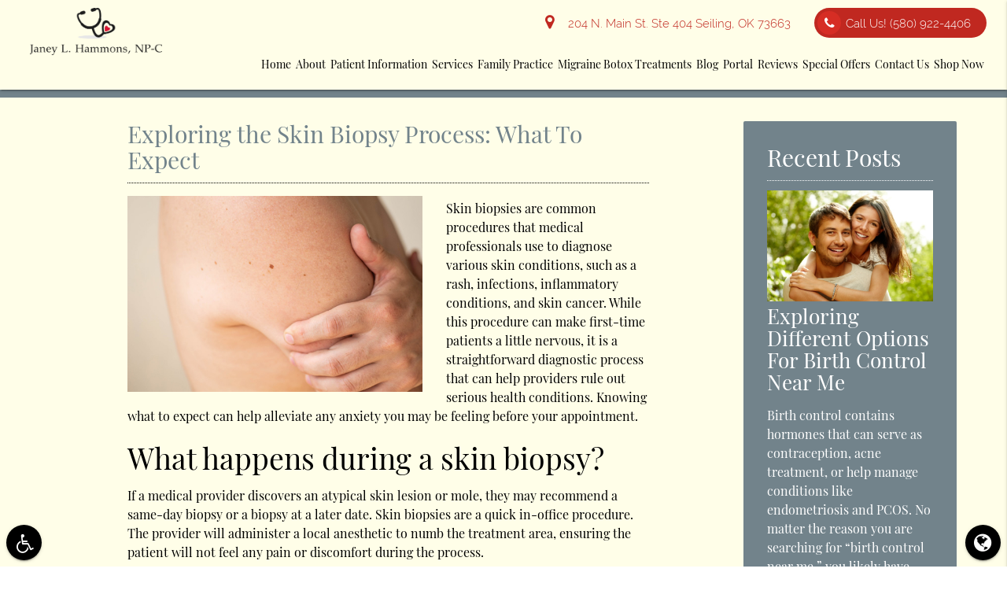

--- FILE ---
content_type: text/html
request_url: https://www.janeylhammonsnpc.com/blog/exploring-the-skin-biopsy-process-what-to-expect/
body_size: 52370
content:
<!DOCTYPE html><html
lang=en-US><head><meta
name="viewport" content="width=device-width, initial-scale=1.0"><meta
charset="UTF-8"><title>Exploring the Skin Biopsy Process: What To Expect - Janey L Hammons NP-C Seiling, OK 73663</title><meta
name='robots' content='max-image-preview:large'><meta
name="description" content="Skin biopsies are common procedures that medical professionals use to diagnose various skin conditions, such as a rash, infections, inflammatory conditions, and skin cancer."><meta
name="robots" content="max-snippet:-1, max-image-preview:large, max-video-preview:-1"><link
rel=canonical href=https://www.janeylhammonsnpc.com/blog/exploring-the-skin-biopsy-process-what-to-expect/ ><meta
property="og:locale" content="en_US"><meta
property="og:type" content="article"><meta
property="og:title" content="Exploring the Skin Biopsy Process: What To Expect - Janey L Hammons NP-C Seiling, OK 73663"><meta
property="og:description" content="Skin biopsies are common procedures that medical professionals use to diagnose various skin conditions, such as a rash, infections, inflammatory conditions, and skin cancer."><meta
property="og:url" content="https://www.janeylhammonsnpc.com/blog/exploring-the-skin-biopsy-process-what-to-expect/"><meta
property="og:site_name" content="Janey L Hammons NP-C Seiling, OK 73663"><meta
property="article:section" content="Medical Clinic"><meta
property="article:published_time" content="2024-04-09T00:00:00+00:00"><meta
property="og:image" content="https://www.janeylhammonsnpc.com/wp-content/uploads/skin-biopsy-2404.jpg"><meta
property="og:image:secure_url" content="https://www.janeylhammonsnpc.com/wp-content/uploads/skin-biopsy-2404.jpg"><meta
name="twitter:card" content="summary_large_image"><meta
name="twitter:description" content="Skin biopsies are common procedures that medical professionals use to diagnose various skin conditions, such as a rash, infections, inflammatory conditions, and skin cancer."><meta
name="twitter:title" content="Exploring the Skin Biopsy Process: What To Expect - Janey L Hammons NP-C Seiling, OK 73663"><meta
name="twitter:image" content="https://www.janeylhammonsnpc.com/wp-content/uploads/skin-biopsy-2404.jpg"> <script type=application/ld+json class='yoast-schema-graph yoast-schema-graph--main'>{"@context":"https://schema.org","@graph":[{"@type":"WebSite","@id":"https://www.janeylhammonsnpc.com/#website","url":"https://www.janeylhammonsnpc.com/","name":"Janey L Hammons NP-C Seiling, OK 73663","potentialAction":{"@type":"SearchAction","target":"https://www.janeylhammonsnpc.com/?s={search_term_string}","query-input":"required name=search_term_string"}},{"@type":"ImageObject","@id":"https://www.janeylhammonsnpc.com/blog/exploring-the-skin-biopsy-process-what-to-expect/#primaryimage","url":"https://www.janeylhammonsnpc.com/wp-content/uploads/skin-biopsy-2404.jpg"},{"@type":"WebPage","@id":"https://www.janeylhammonsnpc.com/blog/exploring-the-skin-biopsy-process-what-to-expect/#webpage","url":"https://www.janeylhammonsnpc.com/blog/exploring-the-skin-biopsy-process-what-to-expect/","inLanguage":"en-US","name":"Exploring the Skin Biopsy Process: What To Expect - Janey L Hammons NP-C Seiling, OK 73663","isPartOf":{"@id":"https://www.janeylhammonsnpc.com/#website"},"primaryImageOfPage":{"@id":"https://www.janeylhammonsnpc.com/blog/exploring-the-skin-biopsy-process-what-to-expect/#primaryimage"},"datePublished":"2024-04-09T00:00:00+00:00","dateModified":"2024-04-09T00:00:00+00:00","author":{"@id":"https://www.janeylhammonsnpc.com/#/schema/person/580f5d7b821077c81937a1f18a2c47cc"},"description":"Skin biopsies are common procedures that medical professionals use to diagnose various skin conditions, such as a rash, infections, inflammatory conditions, and skin cancer."},{"@type":["Person"],"@id":"https://www.janeylhammonsnpc.com/#/schema/person/580f5d7b821077c81937a1f18a2c47cc","name":"Janey","image":{"@type":"ImageObject","@id":"https://www.janeylhammonsnpc.com/#authorlogo","url":"https://secure.gravatar.com/avatar/0c853b3aaff9f03e78e77e5b40792246?s=96&d=mm&r=g","caption":"Janey"},"sameAs":[]}]}</script> <link
rel=amphtml href=https://www.janeylhammonsnpc.com/blog/exploring-the-skin-biopsy-process-what-to-expect/amp/ ><meta
name="generator" content="AMP for WP 1.1.4"><link
rel=dns-prefetch href=//translate.google.com><link
rel=stylesheet href=https://www.janeylhammonsnpc.com/wp-content/cache/minify/a5ff7.css media=all><style id=classic-theme-styles-inline-css>/*! This file is auto-generated */
.wp-block-button__link{color:#fff;background-color:#32373c;border-radius:9999px;box-shadow:none;text-decoration:none;padding:calc(.667em + 2px) calc(1.333em + 2px);font-size:1.125em}.wp-block-file__button{background:#32373c;color:#fff;text-decoration:none}</style><style id=global-styles-inline-css>/*<![CDATA[*/body{--wp--preset--color--black:#000;--wp--preset--color--cyan-bluish-gray:#abb8c3;--wp--preset--color--white:#fff;--wp--preset--color--pale-pink:#f78da7;--wp--preset--color--vivid-red:#cf2e2e;--wp--preset--color--luminous-vivid-orange:#ff6900;--wp--preset--color--luminous-vivid-amber:#fcb900;--wp--preset--color--light-green-cyan:#7bdcb5;--wp--preset--color--vivid-green-cyan:#00d084;--wp--preset--color--pale-cyan-blue:#8ed1fc;--wp--preset--color--vivid-cyan-blue:#0693e3;--wp--preset--color--vivid-purple:#9b51e0;--wp--preset--gradient--vivid-cyan-blue-to-vivid-purple:linear-gradient(135deg,rgba(6,147,227,1) 0%,rgb(155,81,224) 100%);--wp--preset--gradient--light-green-cyan-to-vivid-green-cyan:linear-gradient(135deg,rgb(122,220,180) 0%,rgb(0,208,130) 100%);--wp--preset--gradient--luminous-vivid-amber-to-luminous-vivid-orange:linear-gradient(135deg,rgba(252,185,0,1) 0%,rgba(255,105,0,1) 100%);--wp--preset--gradient--luminous-vivid-orange-to-vivid-red:linear-gradient(135deg,rgba(255,105,0,1) 0%,rgb(207,46,46) 100%);--wp--preset--gradient--very-light-gray-to-cyan-bluish-gray:linear-gradient(135deg,rgb(238,238,238) 0%,rgb(169,184,195) 100%);--wp--preset--gradient--cool-to-warm-spectrum:linear-gradient(135deg,rgb(74,234,220) 0%,rgb(151,120,209) 20%,rgb(207,42,186) 40%,rgb(238,44,130) 60%,rgb(251,105,98) 80%,rgb(254,248,76) 100%);--wp--preset--gradient--blush-light-purple:linear-gradient(135deg,rgb(255,206,236) 0%,rgb(152,150,240) 100%);--wp--preset--gradient--blush-bordeaux:linear-gradient(135deg,rgb(254,205,165) 0%,rgb(254,45,45) 50%,rgb(107,0,62) 100%);--wp--preset--gradient--luminous-dusk:linear-gradient(135deg,rgb(255,203,112) 0%,rgb(199,81,192) 50%,rgb(65,88,208) 100%);--wp--preset--gradient--pale-ocean:linear-gradient(135deg,rgb(255,245,203) 0%,rgb(182,227,212) 50%,rgb(51,167,181) 100%);--wp--preset--gradient--electric-grass:linear-gradient(135deg,rgb(202,248,128) 0%,rgb(113,206,126) 100%);--wp--preset--gradient--midnight:linear-gradient(135deg,rgb(2,3,129) 0%,rgb(40,116,252) 100%);--wp--preset--font-size--small:13px;--wp--preset--font-size--medium:20px;--wp--preset--font-size--large:36px;--wp--preset--font-size--x-large:42px;--wp--preset--spacing--20:0.44rem;--wp--preset--spacing--30:0.67rem;--wp--preset--spacing--40:1rem;--wp--preset--spacing--50:1.5rem;--wp--preset--spacing--60:2.25rem;--wp--preset--spacing--70:3.38rem;--wp--preset--spacing--80:5.06rem;--wp--preset--shadow--natural:6px 6px 9px rgba(0, 0, 0, 0.2);--wp--preset--shadow--deep:12px 12px 50px rgba(0, 0, 0, 0.4);--wp--preset--shadow--sharp:6px 6px 0px rgba(0, 0, 0, 0.2);--wp--preset--shadow--outlined:6px 6px 0px -3px rgba(255, 255, 255, 1), 6px 6px rgba(0, 0, 0, 1);--wp--preset--shadow--crisp:6px 6px 0px rgba(0, 0, 0, 1)}:where(.is-layout-flex){gap:0.5em}:where(.is-layout-grid){gap:0.5em}body .is-layout-flex{display:flex}body .is-layout-flex{flex-wrap:wrap;align-items:center}body .is-layout-flex>*{margin:0}body .is-layout-grid{display:grid}body .is-layout-grid>*{margin:0}:where(.wp-block-columns.is-layout-flex){gap:2em}:where(.wp-block-columns.is-layout-grid){gap:2em}:where(.wp-block-post-template.is-layout-flex){gap:1.25em}:where(.wp-block-post-template.is-layout-grid){gap:1.25em}.has-black-color{color:var(--wp--preset--color--black) !important}.has-cyan-bluish-gray-color{color:var(--wp--preset--color--cyan-bluish-gray) !important}.has-white-color{color:var(--wp--preset--color--white) !important}.has-pale-pink-color{color:var(--wp--preset--color--pale-pink) !important}.has-vivid-red-color{color:var(--wp--preset--color--vivid-red) !important}.has-luminous-vivid-orange-color{color:var(--wp--preset--color--luminous-vivid-orange) !important}.has-luminous-vivid-amber-color{color:var(--wp--preset--color--luminous-vivid-amber) !important}.has-light-green-cyan-color{color:var(--wp--preset--color--light-green-cyan) !important}.has-vivid-green-cyan-color{color:var(--wp--preset--color--vivid-green-cyan) !important}.has-pale-cyan-blue-color{color:var(--wp--preset--color--pale-cyan-blue) !important}.has-vivid-cyan-blue-color{color:var(--wp--preset--color--vivid-cyan-blue) !important}.has-vivid-purple-color{color:var(--wp--preset--color--vivid-purple) !important}.has-black-background-color{background-color:var(--wp--preset--color--black) !important}.has-cyan-bluish-gray-background-color{background-color:var(--wp--preset--color--cyan-bluish-gray) !important}.has-white-background-color{background-color:var(--wp--preset--color--white) !important}.has-pale-pink-background-color{background-color:var(--wp--preset--color--pale-pink) !important}.has-vivid-red-background-color{background-color:var(--wp--preset--color--vivid-red) !important}.has-luminous-vivid-orange-background-color{background-color:var(--wp--preset--color--luminous-vivid-orange) !important}.has-luminous-vivid-amber-background-color{background-color:var(--wp--preset--color--luminous-vivid-amber) !important}.has-light-green-cyan-background-color{background-color:var(--wp--preset--color--light-green-cyan) !important}.has-vivid-green-cyan-background-color{background-color:var(--wp--preset--color--vivid-green-cyan) !important}.has-pale-cyan-blue-background-color{background-color:var(--wp--preset--color--pale-cyan-blue) !important}.has-vivid-cyan-blue-background-color{background-color:var(--wp--preset--color--vivid-cyan-blue) !important}.has-vivid-purple-background-color{background-color:var(--wp--preset--color--vivid-purple) !important}.has-black-border-color{border-color:var(--wp--preset--color--black) !important}.has-cyan-bluish-gray-border-color{border-color:var(--wp--preset--color--cyan-bluish-gray) !important}.has-white-border-color{border-color:var(--wp--preset--color--white) !important}.has-pale-pink-border-color{border-color:var(--wp--preset--color--pale-pink) !important}.has-vivid-red-border-color{border-color:var(--wp--preset--color--vivid-red) !important}.has-luminous-vivid-orange-border-color{border-color:var(--wp--preset--color--luminous-vivid-orange) !important}.has-luminous-vivid-amber-border-color{border-color:var(--wp--preset--color--luminous-vivid-amber) !important}.has-light-green-cyan-border-color{border-color:var(--wp--preset--color--light-green-cyan) !important}.has-vivid-green-cyan-border-color{border-color:var(--wp--preset--color--vivid-green-cyan) !important}.has-pale-cyan-blue-border-color{border-color:var(--wp--preset--color--pale-cyan-blue) !important}.has-vivid-cyan-blue-border-color{border-color:var(--wp--preset--color--vivid-cyan-blue) !important}.has-vivid-purple-border-color{border-color:var(--wp--preset--color--vivid-purple) !important}.has-vivid-cyan-blue-to-vivid-purple-gradient-background{background:var(--wp--preset--gradient--vivid-cyan-blue-to-vivid-purple) !important}.has-light-green-cyan-to-vivid-green-cyan-gradient-background{background:var(--wp--preset--gradient--light-green-cyan-to-vivid-green-cyan) !important}.has-luminous-vivid-amber-to-luminous-vivid-orange-gradient-background{background:var(--wp--preset--gradient--luminous-vivid-amber-to-luminous-vivid-orange) !important}.has-luminous-vivid-orange-to-vivid-red-gradient-background{background:var(--wp--preset--gradient--luminous-vivid-orange-to-vivid-red) !important}.has-very-light-gray-to-cyan-bluish-gray-gradient-background{background:var(--wp--preset--gradient--very-light-gray-to-cyan-bluish-gray) !important}.has-cool-to-warm-spectrum-gradient-background{background:var(--wp--preset--gradient--cool-to-warm-spectrum) !important}.has-blush-light-purple-gradient-background{background:var(--wp--preset--gradient--blush-light-purple) !important}.has-blush-bordeaux-gradient-background{background:var(--wp--preset--gradient--blush-bordeaux) !important}.has-luminous-dusk-gradient-background{background:var(--wp--preset--gradient--luminous-dusk) !important}.has-pale-ocean-gradient-background{background:var(--wp--preset--gradient--pale-ocean) !important}.has-electric-grass-gradient-background{background:var(--wp--preset--gradient--electric-grass) !important}.has-midnight-gradient-background{background:var(--wp--preset--gradient--midnight) !important}.has-small-font-size{font-size:var(--wp--preset--font-size--small) !important}.has-medium-font-size{font-size:var(--wp--preset--font-size--medium) !important}.has-large-font-size{font-size:var(--wp--preset--font-size--large) !important}.has-x-large-font-size{font-size:var(--wp--preset--font-size--x-large) !important}.wp-block-navigation a:where(:not(.wp-element-button)){color:inherit}:where(.wp-block-post-template.is-layout-flex){gap:1.25em}:where(.wp-block-post-template.is-layout-grid){gap:1.25em}:where(.wp-block-columns.is-layout-flex){gap:2em}:where(.wp-block-columns.is-layout-grid){gap:2em}.wp-block-pullquote{font-size:1.5em;line-height:1.6}/*]]>*/</style><link
rel=stylesheet href=https://www.janeylhammonsnpc.com/wp-content/cache/minify/ebf92.css media=all><script src="/cdn-cgi/scripts/7d0fa10a/cloudflare-static/rocket-loader.min.js" data-cf-settings="dbddcf9d0da8e9ae333cfaba-|49"></script><link
rel=preload as=style onload="this.onload=null;this.rel='stylesheet'" id=dg_stylesheet-css href='/wp-content/themes/doctorgenius-framework/css/non-inline-dg-stylesheet.css?ver=2e875268557e61f41cde5eceb44444ad' type=text/css media=all><script src="/cdn-cgi/scripts/7d0fa10a/cloudflare-static/rocket-loader.min.js" data-cf-settings="dbddcf9d0da8e9ae333cfaba-|49"></script><link
rel=stylesheet rel=preload as=style onload="this.onload=null;" id=font_local_heading-css href=/wp-content/themes/doctorgenius-framework/fonts/playfair.css type=text/css media=all><script src="/cdn-cgi/scripts/7d0fa10a/cloudflare-static/rocket-loader.min.js" data-cf-settings="dbddcf9d0da8e9ae333cfaba-|49"></script><link
rel=stylesheet rel=preload as=style onload="this.onload=null;" id=font_local_button-css href=/wp-content/themes/doctorgenius-framework/fonts/raleway.css type=text/css media=all><script src="/cdn-cgi/scripts/7d0fa10a/cloudflare-static/rocket-loader.min.js" data-cf-settings="dbddcf9d0da8e9ae333cfaba-|49"></script><link
rel=stylesheet rel=preload as=style onload="this.onload=null;" id=font_local_body-css href=/wp-content/themes/doctorgenius-framework/fonts/playfair.css type=text/css media=all><link
rel=https://api.w.org/ href=https://www.janeylhammonsnpc.com/wp-json/ ><link
rel=alternate type=application/json href=https://www.janeylhammonsnpc.com/wp-json/wp/v2/posts/10352><link
rel=EditURI type=application/rsd+xml title=RSD href=https://www.janeylhammonsnpc.com/xmlrpc.php?rsd><link
rel=shortlink href='https://www.janeylhammonsnpc.com/?p=10352'><link
rel=alternate type=application/json+oembed href="https://www.janeylhammonsnpc.com/wp-json/oembed/1.0/embed?url=https%3A%2F%2Fwww.janeylhammonsnpc.com%2Fblog%2Fexploring-the-skin-biopsy-process-what-to-expect%2F"><link
rel=alternate type=text/xml+oembed href="https://www.janeylhammonsnpc.com/wp-json/oembed/1.0/embed?url=https%3A%2F%2Fwww.janeylhammonsnpc.com%2Fblog%2Fexploring-the-skin-biopsy-process-what-to-expect%2F&#038;format=xml">
 <script type="dbddcf9d0da8e9ae333cfaba-text/javascript">(function(w,d,s,l,i){w[l]=w[l]||[];w[l].push({'gtm.start':new Date().getTime(),event:'gtm.js'});var f=d.getElementsByTagName(s)[0],j=d.createElement(s),dl=l!='dataLayer'?'&l='+l:'';j.async=true;j.src='https://www.googletagmanager.com/gtm.js?id='+i+dl;f.parentNode.insertBefore(j,f);})(window,document,'script','dataLayer','GTM-MMVDZXF');</script> <style>.recentcomments a{display:inline !important;padding:0 !important;margin:0 !important}</style><style>/*<![CDATA[*//*! * Materialize v0.98.0 (http://materializecss.com) * Copyright 2014-2015 Materialize * MIT License (https://raw.githubusercontent.com/Dogfalo/materialize/master/LICENSE) ! normalize.css v3.0.3 | MIT License | github.com/necolas/normalize.css ! * Waves v0.6.0 * http://fian.my.id/Waves * * Copyright 2014 Alfiana E. Sibuea and other contributors * Released under the MIT license * https://github.com/fians/Waves/blob/master/LICENSE !* IE10+ CSS styles go here *!! *  Font Awesome 4.7.0 by @davegandy - http://fontawesome.io - @fontawesome *  License - http://fontawesome.io/license (Font: SIL OFL 1.1, CSS: MIT License)*/
.black{background-color:#000!important}.black-text{color:#000!important}.white{background-color:#FFF!important}.white-text{color:#FFF!important}.transparent{background-color:transparent!important}.transparent-text{color:transparent!important}html{font-family:sans-serif;-ms-text-size-adjust:100%;-webkit-text-size-adjust:100%}body{margin:0}article,aside,details,figcaption,figure,footer,header,hgroup,main,menu,nav,section,summary{display:block}audio,canvas,progress,video{display:inline-block;vertical-align:baseline}audio:not([controls]){display:none;height:0}[hidden],template{display:none}a{background-color:transparent}a:active,a:hover{outline:0}abbr[title]{border-bottom:1px dotted}b,strong{font-weight:700}dfn{font-style:italic}h1{font-size:2em;margin:.67em 0}mark{background:#ff0;color:#000}small{font-size:80%}sub,sup{font-size:75%;line-height:0;position:relative;vertical-align:baseline}sup{top:-.5em}sub{bottom:-.25em}img{border:0}svg:not(:root){overflow:hidden}figure{margin:1em 40px}hr{box-sizing:content-box;height:0}pre{overflow:auto}code,kbd,pre,samp{font-family:monospace,monospace;font-size:1em}button,input,optgroup,select,textarea{font:inherit;margin:0}button{overflow:visible}button,select{text-transform:none}button,html input[type="button"],input[type="reset"],input[type="submit"]{-webkit-appearance:button;cursor:pointer}button[disabled],html input[disabled]{cursor:default}button::-moz-focus-inner,input::-moz-focus-inner{border:0;padding:0}input{line-height:normal}input[type="checkbox"],input[type="radio"]{box-sizing:border-box;padding:0}input[type="number"]::-webkit-inner-spin-button,input[type="number"]::-webkit-outer-spin-button{height:auto}input[type="search"]{-webkit-appearance:textfield;box-sizing:content-box}input[type="search"]::-webkit-search-cancel-button,input[type="search"]::-webkit-search-decoration{-webkit-appearance:none}fieldset{border:1px solid silver;margin:0 2px;padding:.35em .625em .75em}legend{border:0;padding:0}textarea{overflow:auto}optgroup{font-weight:700}table{border-collapse:collapse;border-spacing:0}td,th{padding:0}html{box-sizing:border-box}*,:before,:after{box-sizing:inherit}ul:not(.browser-default){padding-left:0;list-style-type:none}ul:not(.browser-default) li{list-style-type:none}a{text-decoration:none;-webkit-tap-highlight-color:transparent}.valign-wrapper{display:-webkit-flex;display:-ms-flexbox;display:flex;-webkit-align-items:center;-ms-flex-align:center;align-items:center}.valign-wrapper .valign{display:block}.clearfix{clear:both}.z-depth-0{box-shadow:none!important}.z-depth-1,nav,.card-panel,.card,.toast,.btn,.btn-large,.btn-floating,.dropdown-content,.collapsible,.side-nav{box-shadow:0 2px 2px 0 rgba(0,0,0,0.14),0 1px 5px 0 rgba(0,0,0,0.12),0 3px 1px -2px rgba(0,0,0,0.2)}.z-depth-1-half,.btn:hover,.btn-large:hover,.btn-floating:hover{box-shadow:0 3px 3px 0 rgba(0,0,0,0.14),0 1px 7px 0 rgba(0,0,0,0.12),0 3px 1px -1px rgba(0,0,0,0.2)}.z-depth-2{box-shadow:0 4px 5px 0 rgba(0,0,0,0.14),0 1px 10px 0 rgba(0,0,0,0.12),0 2px 4px -1px rgba(0,0,0,0.3)}.z-depth-3{box-shadow:0 6px 10px 0 rgba(0,0,0,0.14),0 1px 18px 0 rgba(0,0,0,0.12),0 3px 5px -1px rgba(0,0,0,0.3)}.z-depth-4,.modal{box-shadow:0 8px 10px 1px rgba(0,0,0,0.14),0 3px 14px 2px rgba(0,0,0,0.12),0 5px 5px -3px rgba(0,0,0,0.3)}.z-depth-5{box-shadow:0 16px 24px 2px rgba(0,0,0,0.14),0 6px 30px 5px rgba(0,0,0,0.12),0 8px 10px -5px rgba(0,0,0,0.3)}.hoverable{transition:box-shadow .25s;box-shadow:0}.hoverable:hover{transition:box-shadow .25s;box-shadow:0 8px 17px 0 rgba(0,0,0,0.2),0 6px 20px 0 rgba(0,0,0,0.19)}.divider{height:1px;overflow:hidden}blockquote{margin:20px 0;padding-left:1.5rem}i{line-height:inherit}i.left{float:left;margin-right:15px}i.right{float:right;margin-left:15px}i.tiny{font-size:1rem}i.small{font-size:2rem}i.medium{font-size:4rem}i.large{font-size:6rem}img.responsive-img,video.responsive-video{max-width:100%;height:auto}.pagination li{display:inline-block;border-radius:2px;text-align:center;vertical-align:top;height:30px}.pagination li a{color:#444;display:inline-block;font-size:1.2rem;padding:0 10px;line-height:30px}.pagination li.disabled a{cursor:default;color:#999}.pagination li i{font-size:2rem}.pagination li.pages ul li{display:inline-block;float:none}@media only screen and (max-width: 992px){.pagination{width:100%}.pagination li.prev,.pagination li.next{width:10%}.pagination li.pages{width:80%;overflow:hidden;white-space:nowrap}}.breadcrumb{font-size:18px}.breadcrumb i,.breadcrumb [class^="mdi-"],.breadcrumb [class*="mdi-"],.breadcrumb i.material-icons{display:inline-block;float:left;font-size:24px}.breadcrumb:before{content:'\F054';vertical-align:middle;display:inline-block;font-family:'FontAwesome';font-weight:400;font-style:normal;font-size:25px;margin:0 10px 0 8px;-webkit-font-smoothing:antialiased}.breadcrumb:first-child:before{display:none}.parallax-container{position:relative;overflow:hidden;height:500px}.parallax{position:absolute;top:0;left:0;right:0;bottom:0;z-index:-1}.parallax img{display:none;position:absolute;left:50%;bottom:0;min-width:100%;min-height:100%;-webkit-transform:translate3d(0,0,0);transform:translate3d(0,0,0);-webkit-transform:translateX(-50%);transform:translateX(-50%)}.pin-top,.pin-bottom{position:relative}.pinned{position:fixed!important}ul.staggered-list li{opacity:0}.fade-in{opacity:0;-webkit-transform-origin:0 50%;transform-origin:0 50%}@media only screen and (max-width: 600px){.hide-on-small-only,.hide-on-small-and-down{display:none!important}}@media only screen and (max-width: 992px){.hide-on-med-and-down{display:none!important}}@media only screen and (min-width: 601px){.hide-on-med-and-up{display:none!important}}@media only screen and (min-width: 600px) and (max-width: 992px){.hide-on-med-only{display:none!important}}@media only screen and (min-width: 993px){.hide-on-large-only{display:none!important}.show-on-large{display:block!important}}@media only screen and (min-width: 600px) and (max-width: 992px){.show-on-medium{display:block!important}}@media only screen and (max-width: 600px){.show-on-small{display:block!important}}@media only screen and (min-width: 601px){.show-on-medium-and-up{display:block!important}}@media only screen and (max-width: 992px){.show-on-medium-and-down{display:block!important}}@media only screen and (max-width: 600px){.center-on-small-only{text-align:center}}footer.page-footer{padding-top:20px;background-color:#ee6e73}footer.page-footer .footer-copyright{overflow:hidden;min-height:50px;display:-webkit-flex;display:-ms-flexbox;display:flex;-webkit-align-items:center;-ms-flex-align:center;align-items:center;padding:10px 0;color:rgba(255,255,255,0.8);background-color:rgba(51,51,51,0.08)}table,th,td{border:none}table{width:100%;display:table}table.bordered>thead>tr,table.bordered>tbody>tr{border-bottom:1px solid #d0d0d0}table.striped>tbody>tr:nth-child(odd){background-color:#f2f2f2}table.striped>tbody>tr>td{border-radius:0}table.highlight>tbody>tr{transition:background-color .25s ease}table.highlight>tbody>tr:hover{background-color:#f2f2f2}table.centered thead tr th,table.centered tbody tr td{text-align:center}thead{border-bottom:1px solid #d0d0d0}td,th{padding:15px 5px;display:table-cell;text-align:left;vertical-align:middle;border-radius:2px}@media only screen and (max-width: 992px){table.responsive-table{width:100%;border-collapse:collapse;border-spacing:0;display:block;position:relative}table.responsive-table td:empty:before{content:'\00a0'}table.responsive-table th,table.responsive-table td{margin:0;vertical-align:top}table.responsive-table th{text-align:left}table.responsive-table thead{display:block;float:left}table.responsive-table thead tr{display:block;padding:0 10px 0 0}table.responsive-table thead tr th::before{content:"\00a0"}table.responsive-table tbody{display:block;width:auto;position:relative;overflow-x:auto;white-space:nowrap}table.responsive-table tbody tr{display:inline-block;vertical-align:top}table.responsive-table th{display:block;text-align:right}table.responsive-table td{display:block;min-height:1.25em;text-align:left}table.responsive-table tr{padding:0 10px}table.responsive-table thead{border:0;border-right:1px solid #d0d0d0}table.responsive-table.bordered th{border-bottom:0;border-left:0}table.responsive-table.bordered td{border-left:0;border-right:0;border-bottom:0}table.responsive-table.bordered tr{border:0}table.responsive-table.bordered tbody tr{border-right:1px solid #d0d0d0}}.collection{margin:.5rem 0 1rem;border:1px solid #e0e0e0;border-radius:2px;overflow:hidden;position:relative}.collection .collection-item{background-color:#fff;line-height:1.5rem;padding:10px 20px;margin:0;border-bottom:1px solid #e0e0e0}.collection .collection-item.avatar{min-height:84px;padding-left:72px;position:relative}.collection .collection-item.avatar .circle{position:absolute;width:42px;height:42px;overflow:hidden;left:15px;display:inline-block;vertical-align:middle}.collection .collection-item.avatar i.circle{font-size:18px;line-height:42px;color:#fff;background-color:#999;text-align:center}.collection .collection-item.avatar .title{font-size:16px}.collection .collection-item.avatar p{margin:0}.collection .collection-item.avatar .secondary-content{position:absolute;top:16px;right:16px}.collection .collection-item:last-child{border-bottom:none}.collection .collection-item.active{color:#eafaf9}.collection .collection-item.active .secondary-content{color:#fff}.collection a.collection-item{display:block;transition:.25s}.collection a.collection-item:not(.active):hover{background-color:#ddd}.collection.with-header .collection-header{background-color:#fff;border-bottom:1px solid #e0e0e0;padding:10px 20px}.collection.with-header .collection-item{padding-left:30px}.collection.with-header .collection-item.avatar{padding-left:72px}.secondary-content{float:right}.collapsible .collection{margin:0;border:none}.video-container{position:relative;padding-bottom:56.25%;height:0;overflow:hidden}.video-container iframe,.video-container object,.video-container embed{position:absolute;top:0;left:0;width:100%;height:100%}.progress{position:relative;height:4px;display:block;width:100%;background-color:#acece6;border-radius:2px;margin:.5rem 0 1rem;overflow:hidden}.progress .determinate{position:absolute;top:0;left:0;bottom:0;transition:width .3s linear}.progress .indeterminate:before{content:'';position:absolute;background-color:inherit;top:0;left:0;bottom:0;will-change:left,right;-webkit-animation:indeterminate 2.1s cubic-bezier(0.65,0.815,0.735,0.395) infinite;animation:indeterminate 2.1s cubic-bezier(0.65,0.815,0.735,0.395) infinite}.progress .indeterminate:after{content:'';position:absolute;background-color:inherit;top:0;left:0;bottom:0;will-change:left,right;-webkit-animation:indeterminate-short 2.1s cubic-bezier(0.165,0.84,0.44,1) infinite;animation:indeterminate-short 2.1s cubic-bezier(0.165,0.84,0.44,1) infinite;-webkit-animation-delay:1.15s;animation-delay:1.15s}@-webkit-keyframes indeterminate{0%{left:-35%;right:100%}60%{left:100%;right:-90%}100%{left:100%;right:-90%}}@keyframes indeterminate{0%{left:-35%;right:100%}60%{left:100%;right:-90%}100%{left:100%;right:-90%}}@-webkit-keyframes indeterminate-short{0%{left:-200%;right:100%}60%{left:107%;right:-8%}100%{left:107%;right:-8%}}@keyframes indeterminate-short{0%{left:-200%;right:100%}60%{left:107%;right:-8%}100%{left:107%;right:-8%}}.hide{display:none!important}.left-align{text-align:left}.right-align{text-align:right}.center,.center-align{text-align:center}.left{float:left!important}.right{float:right!important}.no-select,input[type=range],input[type=range]+.thumb{-webkit-touch-callout:none;-webkit-user-select:none;-moz-user-select:none;-ms-user-select:none;user-select:none}.circle{border-radius:50%}.center-block{display:block;margin-left:auto;margin-right:auto}.truncate{display:block;white-space:nowrap;overflow:hidden;text-overflow:ellipsis}.no-padding{padding:0!important}span.badge{min-width:3rem;padding:0 6px;margin-left:14px;text-align:center;font-size:1rem;line-height:22px;height:22px;color:#757575;float:right;box-sizing:border-box}span.badge.new{font-weight:300;font-size:.8rem;color:#fff;border-radius:2px}span.badge.new:after{content:" new"}span.badge[data-badge-caption]::after{content:" " attr(data-badge-caption)}nav ul a span.badge{display:inline-block;float:none;margin-left:4px;line-height:22px;height:22px}.collection-item span.badge{margin-top:calc(0.75rem - 11px)}.collapsible span.badge{margin-top:calc(1.5rem - 11px)}.side-nav span.badge{margin-top:calc(24px - 11px)}.material-icons{text-rendering:optimizeLegibility;-webkit-font-feature-settings:liga;-moz-font-feature-settings:liga;font-feature-settings:liga}.container{margin:0 auto;max-width:1280px;width:90%}@media only screen and (min-width: 601px){.container{width:85%}}@media only screen and (min-width: 993px){.container{width:70%}}.container .row{margin-left:-.75rem;margin-right:-.75rem}.section{padding-top:1rem;padding-bottom:1rem}.section.no-pad{padding:0}.section.no-pad-bot{padding-bottom:0}.section.no-pad-top{padding-top:0}.row{margin-left:auto;margin-right:auto;margin-bottom:20px}.row:after{content:"";display:table;clear:both}.row .col{float:left;box-sizing:border-box;padding:0 .75rem;min-height:1px}.row .col[class*="push-"],.row .col[class*="pull-"]{position:relative}.row .col.s1{width:8.3333333333%;margin-left:auto;left:auto;right:auto}.row .col.s2{width:16.6666666667%;margin-left:auto;left:auto;right:auto}.row .col.s3{width:25%;margin-left:auto;left:auto;right:auto}.row .col.s4{width:33.3333333333%;margin-left:auto;left:auto;right:auto}.row .col.s5{width:41.6666666667%;margin-left:auto;left:auto;right:auto}.row .col.s6{width:50%;margin-left:auto;left:auto;right:auto}.row .col.s7{width:58.3333333333%;margin-left:auto;left:auto;right:auto}.row .col.s8{width:66.6666666667%;margin-left:auto;left:auto;right:auto}.row .col.s9{width:75%;margin-left:auto;left:auto;right:auto}.row .col.s10{width:83.3333333333%;margin-left:auto;left:auto;right:auto}.row .col.s11{width:91.6666666667%;margin-left:auto;left:auto;right:auto}.row .col.s12{width:100%;margin-left:auto;left:auto;right:auto}.row .col.offset-s1{margin-left:8.3333333333%}.row .col.pull-s1{right:8.3333333333%}.row .col.push-s1{left:8.3333333333%}.row .col.offset-s2{margin-left:16.6666666667%}.row .col.pull-s2{right:16.6666666667%}.row .col.push-s2{left:16.6666666667%}.row .col.offset-s3{margin-left:25%}.row .col.pull-s3{right:25%}.row .col.push-s3{left:25%}.row .col.offset-s4{margin-left:33.3333333333%}.row .col.pull-s4{right:33.3333333333%}.row .col.push-s4{left:33.3333333333%}.row .col.offset-s5{margin-left:41.6666666667%}.row .col.pull-s5{right:41.6666666667%}.row .col.push-s5{left:41.6666666667%}.row .col.offset-s6{margin-left:50%}.row .col.pull-s6{right:50%}.row .col.push-s6{left:50%}.row .col.offset-s7{margin-left:58.3333333333%}.row .col.pull-s7{right:58.3333333333%}.row .col.push-s7{left:58.3333333333%}.row .col.offset-s8{margin-left:66.6666666667%}.row .col.pull-s8{right:66.6666666667%}.row .col.push-s8{left:66.6666666667%}.row .col.offset-s9{margin-left:75%}.row .col.pull-s9{right:75%}.row .col.push-s9{left:75%}.row .col.offset-s10{margin-left:83.3333333333%}.row .col.pull-s10{right:83.3333333333%}.row .col.push-s10{left:83.3333333333%}.row .col.offset-s11{margin-left:91.6666666667%}.row .col.pull-s11{right:91.6666666667%}.row .col.push-s11{left:91.6666666667%}.row .col.offset-s12{margin-left:100%}.row .col.pull-s12{right:100%}.row .col.push-s12{left:100%}@media only screen and (min-width: 601px){.row .col.m1{width:8.3333333333%;margin-left:auto;left:auto;right:auto}.row .col.m2{width:16.6666666667%;margin-left:auto;left:auto;right:auto}.row .col.m3{width:25%;margin-left:auto;left:auto;right:auto}.row .col.m4{width:33.3333333333%;margin-left:auto;left:auto;right:auto}.row .col.m5{width:41.6666666667%;margin-left:auto;left:auto;right:auto}.row .col.m6{width:50%;margin-left:auto;left:auto;right:auto}.row .col.m7{width:58.3333333333%;margin-left:auto;left:auto;right:auto}.row .col.m8{width:66.6666666667%;margin-left:auto;left:auto;right:auto}.row .col.m9{width:75%;margin-left:auto;left:auto;right:auto}.row .col.m10{width:83.3333333333%;margin-left:auto;left:auto;right:auto}.row .col.m11{width:91.6666666667%;margin-left:auto;left:auto;right:auto}.row .col.m12{width:100%;margin-left:auto;left:auto;right:auto}.row .col.offset-m1{margin-left:8.3333333333%}.row .col.pull-m1{right:8.3333333333%}.row .col.push-m1{left:8.3333333333%}.row .col.offset-m2{margin-left:16.6666666667%}.row .col.pull-m2{right:16.6666666667%}.row .col.push-m2{left:16.6666666667%}.row .col.offset-m3{margin-left:25%}.row .col.pull-m3{right:25%}.row .col.push-m3{left:25%}.row .col.offset-m4{margin-left:33.3333333333%}.row .col.pull-m4{right:33.3333333333%}.row .col.push-m4{left:33.3333333333%}.row .col.offset-m5{margin-left:41.6666666667%}.row .col.pull-m5{right:41.6666666667%}.row .col.push-m5{left:41.6666666667%}.row .col.offset-m6{margin-left:50%}.row .col.pull-m6{right:50%}.row .col.push-m6{left:50%}.row .col.offset-m7{margin-left:58.3333333333%}.row .col.pull-m7{right:58.3333333333%}.row .col.push-m7{left:58.3333333333%}.row .col.offset-m8{margin-left:66.6666666667%}.row .col.pull-m8{right:66.6666666667%}.row .col.push-m8{left:66.6666666667%}.row .col.offset-m9{margin-left:75%}.row .col.pull-m9{right:75%}.row .col.push-m9{left:75%}.row .col.offset-m10{margin-left:83.3333333333%}.row .col.pull-m10{right:83.3333333333%}.row .col.push-m10{left:83.3333333333%}.row .col.offset-m11{margin-left:91.6666666667%}.row .col.pull-m11{right:91.6666666667%}.row .col.push-m11{left:91.6666666667%}.row .col.offset-m12{margin-left:100%}.row .col.pull-m12{right:100%}.row .col.push-m12{left:100%}}@media only screen and (min-width: 993px){.row .col.l1{width:8.3333333333%;margin-left:auto;left:auto;right:auto}.row .col.l2{width:16.6666666667%;margin-left:auto;left:auto;right:auto}.row .col.l3{width:25%;margin-left:auto;left:auto;right:auto}.row .col.l4{width:33.3333333333%;margin-left:auto;left:auto;right:auto}.row .col.l5{width:41.6666666667%;margin-left:auto;left:auto;right:auto}.row .col.l6{width:50%;margin-left:auto;left:auto;right:auto}.row .col.l7{width:58.3333333333%;margin-left:auto;left:auto;right:auto}.row .col.l8{width:66.6666666667%;margin-left:auto;left:auto;right:auto}.row .col.l9{width:75%;margin-left:auto;left:auto;right:auto}.row .col.l10{width:83.3333333333%;margin-left:auto;left:auto;right:auto}.row .col.l11{width:91.6666666667%;margin-left:auto;margin-right:auto;left:auto;right:auto}.row .col.l12{width:100%;margin-left:auto;left:auto;right:auto}.row .col.offset-l1{margin-left:8.3333333333%}.row .col.pull-l1{right:8.3333333333%}.row .col.push-l1{left:8.3333333333%}.row .col.offset-l2{margin-left:16.6666666667%}.row .col.pull-l2{right:16.6666666667%}.row .col.push-l2{left:16.6666666667%}.row .col.offset-l3{margin-left:25%}.row .col.pull-l3{right:25%}.row .col.push-l3{left:25%}.row .col.offset-l4{margin-left:33.3333333333%}.row .col.pull-l4{right:33.3333333333%}.row .col.push-l4{left:33.3333333333%}.row .col.offset-l5{margin-left:41.6666666667%}.row .col.pull-l5{right:41.6666666667%}.row .col.push-l5{left:41.6666666667%}.row .col.offset-l6{margin-left:50%}.row .col.pull-l6{right:50%}.row .col.push-l6{left:50%}.row .col.offset-l7{margin-left:58.3333333333%}.row .col.pull-l7{right:58.3333333333%}.row .col.push-l7{left:58.3333333333%}.row .col.offset-l8{margin-left:66.6666666667%}.row .col.pull-l8{right:66.6666666667%}.row .col.push-l8{left:66.6666666667%}.row .col.offset-l9{margin-left:75%}.row .col.pull-l9{right:75%}.row .col.push-l9{left:75%}.row .col.offset-l10{margin-left:83.3333333333%}.row .col.pull-l10{right:83.3333333333%}.row .col.push-l10{left:83.3333333333%}.row .col.offset-l11{margin-left:91.6666666667%}.row .col.pull-l11{right:91.6666666667%}.row .col.push-l11{left:91.6666666667%}.row .col.offset-l12{margin-left:100%}.row .col.pull-l12{right:100%}.row .col.push-l12{left:100%}}nav{width:100%;height:56px;line-height:56px}nav.nav-extended{height:auto}nav.nav-extended .nav-wrapper{min-height:56px;height:auto}nav.nav-extended .nav-content{position:relative;line-height:normal}nav i,nav [class^="mdi-"],nav [class*="mdi-"],nav i.material-icons{display:block;font-size:24px;height:56px;line-height:56px}nav .nav-wrapper{position:relative;height:100%}@media only screen and (min-width: 993px){nav a.button-collapse{display:none}}nav .button-collapse{float:left;position:relative;z-index:1;height:56px;margin:0 18px}nav .button-collapse i{height:56px;line-height:56px}nav .brand-logo{position:absolute;color:#fff;display:inline-block;font-size:2.1rem;padding:0;white-space:nowrap}nav .brand-logo.center{left:50%;-webkit-transform:translateX(-50%);transform:translateX(-50%)}@media only screen and (max-width: 992px){nav .brand-logo{left:50%;-webkit-transform:translateX(-50%);transform:translateX(-50%)}nav .brand-logo.left,nav .brand-logo.right{padding:0;-webkit-transform:none;transform:none}nav .brand-logo.left{left:.5rem}nav .brand-logo.right{right:.5rem;left:auto}}nav .brand-logo.right{right:.5rem;padding:0}nav .brand-logo i,nav .brand-logo [class^="mdi-"],nav .brand-logo [class*="mdi-"],nav .brand-logo i.material-icons{float:left;margin-right:15px}nav .nav-title{display:inline-block;font-size:32px;padding:28px 0}nav ul{margin:0}nav ul li{transition:background-color .3s;float:left;padding:0}nav ul a{transition:background-color .3s;font-size:1rem;display:block;padding:0 15px;cursor:pointer}nav ul a.btn,nav ul a.btn-large,nav ul a.btn-large,nav ul a.btn-flat,nav ul a.btn-floating{margin-top:-2px;margin-left:15px;margin-right:15px}nav ul a.btn > .material-icons,nav ul a.btn-large > .material-icons,nav ul a.btn-large > .material-icons,nav ul a.btn-flat > .material-icons,nav ul a.btn-floating>.material-icons{height:inherit;line-height:inherit}nav ul.left{float:left}nav form{height:100%}nav .input-field{margin:0;height:100%}nav .input-field input{height:100%;font-size:1.2rem;border:none;padding-left:2rem}nav .input-field input:focus,nav .input-field input[type=text]:valid,nav .input-field input[type=password]:valid,nav .input-field input[type=email]:valid,nav .input-field input[type=url]:valid,nav .input-field input[type=date]:valid{border:none;box-shadow:none}nav .input-field label{top:0;left:0}nav .input-field label i{color:rgba(255,255,255,0.7);transition:color .3s}nav .input-field label.active i{color:#fff}.navbar-fixed{position:relative;height:56px;z-index:997}.navbar-fixed nav{position:fixed}@media only screen and (min-width: 601px){nav.nav-extended .nav-wrapper{min-height:64px}nav,nav .nav-wrapper i,nav a.button-collapse,nav a.button-collapse i{height:64px;line-height:64px}.navbar-fixed{height:64px}}a{text-decoration:none}html{line-height:1.5;font-weight:400}@media only screen and (min-width: 0){html{font-size:14px}}@media only screen and (min-width: 992px){html{font-size:14.5px}}@media only screen and (min-width: 1200px){html{font-size:15px}}h1,h2,h3,h4,h5,h6{font-weight:400;line-height:1.1}h1 a,h2 a,h3 a,h4 a,h5 a,h6 a{font-weight:inherit}h1{font-size:4.2rem;line-height:110%;margin:2.1rem 0 1.68rem}h2{font-size:3.56rem;line-height:110%;margin:1.78rem 0 1.424rem}h3{font-size:2.92rem;line-height:110%;margin:1.46rem 0 1.168rem}h4{font-size:2.28rem;line-height:110%;margin:1.14rem 0 .912rem}h5{font-size:1.64rem;line-height:110%;margin:.82rem 0 .656rem}h6{font-size:1rem;line-height:110%;margin:.5rem 0 .4rem}em{font-style:italic}strong{font-weight:500}small{font-size:75%}.light,footer.page-footer .footer-copyright{font-weight:300}.thin{font-weight:200}.flow-text{font-weight:300}@media only screen and (min-width: 360px){.flow-text{font-size:1.2rem}}@media only screen and (min-width: 390px){.flow-text{font-size:1.224rem}}@media only screen and (min-width: 420px){.flow-text{font-size:1.248rem}}@media only screen and (min-width: 450px){.flow-text{font-size:1.272rem}}@media only screen and (min-width: 480px){.flow-text{font-size:1.296rem}}@media only screen and (min-width: 510px){.flow-text{font-size:1.32rem}}@media only screen and (min-width: 540px){.flow-text{font-size:1.344rem}}@media only screen and (min-width: 570px){.flow-text{font-size:1.368rem}}@media only screen and (min-width: 600px){.flow-text{font-size:1.392rem}}@media only screen and (min-width: 630px){.flow-text{font-size:1.416rem}}@media only screen and (min-width: 660px){.flow-text{font-size:1.44rem}}@media only screen and (min-width: 690px){.flow-text{font-size:1.464rem}}@media only screen and (min-width: 720px){.flow-text{font-size:1.488rem}}@media only screen and (min-width: 750px){.flow-text{font-size:1.512rem}}@media only screen and (min-width: 780px){.flow-text{font-size:1.536rem}}@media only screen and (min-width: 810px){.flow-text{font-size:1.56rem}}@media only screen and (min-width: 840px){.flow-text{font-size:1.584rem}}@media only screen and (min-width: 870px){.flow-text{font-size:1.608rem}}@media only screen and (min-width: 900px){.flow-text{font-size:1.632rem}}@media only screen and (min-width: 930px){.flow-text{font-size:1.656rem}}@media only screen and (min-width: 960px){.flow-text{font-size:1.68rem}}@media only screen and (max-width: 360px){.flow-text{font-size:1.2rem}}.scale-transition{transition:-webkit-transform .3s cubic-bezier(0.53,0.01,0.36,1.63)!important;transition:transform .3s cubic-bezier(0.53,0.01,0.36,1.63)!important;transition:transform .3s cubic-bezier(0.53,0.01,0.36,1.63),-webkit-transform .3s cubic-bezier(0.53,0.01,0.36,1.63)!important}.scale-transition.scale-out{-webkit-transform:scale(0);transform:scale(0);transition:-webkit-transform .2s!important;transition:transform .2s!important;transition:transform .2s,-webkit-transform .2s!important}.scale-transition.scale-in{-webkit-transform:scale(1);transform:scale(1)}.card-panel{transition:box-shadow .25s;padding:24px;margin:.5rem 0 1rem;border-radius:2px;background-color:#fff}.card{background:#fff;position:relative;margin:.5rem 0 1rem;transition:box-shadow .25s;border-radius:2px}.card .card-title{font-size:24px;font-weight:300}.card .card-title.activator{cursor:pointer}.card.small,.card.medium,.card.large{position:relative}.card.small .card-image,.card.medium .card-image,.card.large .card-image{max-height:60%;overflow:hidden}.card.small .card-image + .card-content,.card.medium .card-image + .card-content,.card.large .card-image+.card-content{max-height:40%}.card.small .card-content,.card.medium .card-content,.card.large .card-content{max-height:100%;overflow:hidden}.card.small .card-action,.card.medium .card-action,.card.large .card-action{position:absolute;bottom:0;left:0;right:0}.card.small{height:300px}.card.medium{height:400px}.card.large{height:500px}.card.horizontal{display:-webkit-flex;display:-ms-flexbox;display:flex}.card.horizontal.small .card-image,.card.horizontal.medium .card-image,.card.horizontal.large .card-image{height:100%;max-height:none;overflow:visible}.card.horizontal.small .card-image img,.card.horizontal.medium .card-image img,.card.horizontal.large .card-image img{height:100%}.card.horizontal .card-image{max-width:50%}.card.horizontal .card-image img{border-radius:2px 0 0 2px;max-width:100%;width:auto}.card.horizontal .card-stacked{display:-webkit-flex;display:-ms-flexbox;display:flex;-webkit-flex-direction:column;-ms-flex-direction:column;flex-direction:column;-webkit-flex:1;-ms-flex:1;flex:1;position:relative}.card.horizontal .card-stacked .card-content{-webkit-flex-grow:1;-ms-flex-positive:1;flex-grow:1}.card.sticky-action .card-action{z-index:2}.card.sticky-action .card-reveal{z-index:1;padding-bottom:64px}.card .card-image{position:relative}.card .card-image img{display:block;border-radius:2px 2px 0 0;position:relative;left:0;right:0;top:0;bottom:0;width:100%}.card .card-image .card-title{color:#fff;position:absolute;bottom:0;left:0;max-width:100%;padding:24px}.card .card-content{padding:24px;border-radius:0 0 2px 2px}.card .card-content p{margin:0;color:inherit}.card .card-content .card-title{display:block;line-height:32px;margin-bottom:8px}.card .card-content .card-title i{line-height:32px}.card .card-action{position:relative;background-color:inherit;border-top:1px solid rgba(160,160,160,0.2);padding:16px 24px}.card .card-action a:not(.btn):not(.btn-large):not(.btn-large):not(.btn-floating){margin-right:24px;transition:color .3s ease;text-transform:uppercase}.card .card-reveal{padding:24px;position:absolute;background-color:#fff;width:100%;overflow-y:auto;left:0;top:100%;height:100%;z-index:3;display:none}.card .card-reveal .card-title{cursor:pointer;display:block}#toast-container{display:block;position:fixed;z-index:10000}@media only screen and (max-width: 600px){#toast-container{min-width:100%;bottom:0}}@media only screen and (min-width: 601px) and (max-width: 992px){#toast-container{left:5%;bottom:7%;max-width:90%}}@media only screen and (min-width: 993px){#toast-container{top:10%;right:7%;max-width:86%}}.toast{border-radius:2px;top:35px;width:auto;clear:both;margin-top:10px;position:relative;max-width:100%;height:auto;min-height:48px;line-height:1.5em;word-break:break-all;background-color:#323232;padding:10px 25px;font-size:1.1rem;font-weight:300;color:#fff;display:-webkit-flex;display:-ms-flexbox;display:flex;-webkit-align-items:center;-ms-flex-align:center;align-items:center;-webkit-justify-content:space-between;-ms-flex-pack:justify;justify-content:space-between}.toast .btn,.toast .btn-large,.toast .btn-flat{margin:0;margin-left:3rem}.toast.rounded{border-radius:24px}@media only screen and (max-width: 600px){.toast{width:100%;border-radius:0}}@media only screen and (min-width: 601px) and (max-width: 992px){.toast{float:left}}@media only screen and (min-width: 993px){.toast{float:right}}.tabs{position:relative;overflow-x:auto;overflow-y:hidden;height:48px;width:100%;background-color:#fff;margin:0 auto;white-space:nowrap}.tabs.tabs-transparent{background-color:transparent}.tabs.tabs-transparent .tab a,.tabs.tabs-transparent .tab.disabled a,.tabs.tabs-transparent .tab.disabled a:hover{color:rgba(255,255,255,0.7)}.tabs.tabs-transparent .tab a:hover,.tabs.tabs-transparent .tab a.active{color:#fff}.tabs.tabs-fixed-width{display:-webkit-flex;display:-ms-flexbox;display:flex}.tabs.tabs-fixed-width .tab{-webkit-flex-grow:1;-ms-flex-positive:1;flex-grow:1}.tabs .tab{display:inline-block;text-align:center;line-height:48px;height:48px;padding:0;margin:0;text-transform:uppercase}.tabs .tab a{display:block;width:100%;height:100%;padding:0 24px;font-size:14px;text-overflow:ellipsis;overflow:hidden;transition:color .28s ease}.tabs .tab a:hover,.tabs .tab a.active{background-color:transparent}.tabs .tab.disabled a,.tabs .tab.disabled a:hover{cursor:default}.tabs .indicator{position:absolute;bottom:0;height:2px;will-change:left,right}@media only screen and (max-width: 992px){.tabs{display:-webkit-flex;display:-ms-flexbox;display:flex}.tabs .tab{-webkit-flex-grow:1;-ms-flex-positive:1;flex-grow:1}.tabs .tab a{padding:0 12px}}.material-tooltip{padding:10px 8px;font-size:1rem;z-index:2000;background-color:transparent;border-radius:2px;color:#fff;min-height:36px;line-height:120%;opacity:0;position:absolute;text-align:center;max-width:calc(100% - 4px);overflow:hidden;left:0;top:0;pointer-events:none;visibility:hidden}.backdrop{position:absolute;opacity:0;height:7px;width:14px;border-radius:0 0 50% 50%;background-color:#323232;z-index:-1;-webkit-transform-origin:50% 0;transform-origin:50% 0;visibility:hidden}.btn,.btn-large,.btn-flat{border:none;border-radius:2px;display:inline-block;height:36px;line-height:36px;padding:0 2rem;text-transform:uppercase;vertical-align:middle;-webkit-tap-highlight-color:transparent}.btn.disabled,.disabled.btn-large,.btn-floating.disabled,.btn-large.disabled,.btn-flat.disabled,.btn:disabled,.btn-large:disabled,.btn-floating:disabled,.btn-large:disabled,.btn-flat:disabled,.btn[disabled],[disabled].btn-large,.btn-floating[disabled],.btn-large[disabled],.btn-flat[disabled]{pointer-events:none;background-color:#DFDFDF!important;box-shadow:none;color:#9F9F9F!important;cursor:default}.btn.disabled:hover,.disabled.btn-large:hover,.btn-floating.disabled:hover,.btn-large.disabled:hover,.btn-flat.disabled:hover,.btn:disabled:hover,.btn-large:disabled:hover,.btn-floating:disabled:hover,.btn-large:disabled:hover,.btn-flat:disabled:hover,.btn[disabled]:hover,[disabled].btn-large:hover,.btn-floating[disabled]:hover,.btn-large[disabled]:hover,.btn-flat[disabled]:hover{background-color:#DFDFDF!important;color:#9F9F9F!important}.btn,.btn-large,.btn-floating,.btn-large,.btn-flat{outline:0}.btn i,.btn-large i,.btn-floating i,.btn-large i,.btn-flat i{font-size:1.3rem;line-height:inherit}.btn,.btn-large{text-decoration:none;text-align:center;letter-spacing:.5px;transition:.2s ease-out;cursor:pointer}.btn-floating{display:inline-block;position:relative;overflow:hidden;z-index:1;width:40px;height:40px;line-height:40px;padding:0;border-radius:50%;transition:.3s;cursor:pointer;vertical-align:middle}.btn-floating:before{border-radius:0}.btn-floating.btn-large{width:56px;height:56px}.btn-floating.btn-large i{line-height:56px}.btn-floating.halfway-fab{position:absolute;right:24px;bottom:0;-webkit-transform:translateY(50%);transform:translateY(50%)}.btn-floating.halfway-fab.left{right:auto;left:24px}.btn-floating i{width:inherit;display:inline-block;text-align:center;font-size:1.6rem;line-height:40px}button.btn-floating{border:none}.fixed-action-btn{position:fixed;right:23px;bottom:23px;padding-top:15px;margin-bottom:0;z-index:998}.fixed-action-btn.active ul{visibility:visible}.fixed-action-btn.horizontal{padding:0 0 0 15px}.fixed-action-btn.horizontal ul{text-align:right;right:64px;top:50%;-webkit-transform:translateY(-50%);transform:translateY(-50%);height:100%;left:auto;width:500px}.fixed-action-btn.horizontal ul li{display:inline-block;margin:15px 15px 0 0}.fixed-action-btn.toolbar{padding:0;height:56px}.fixed-action-btn.toolbar.active > a i{opacity:0}.fixed-action-btn.toolbar ul{display:-webkit-flex;display:-ms-flexbox;display:flex;top:0;bottom:0}.fixed-action-btn.toolbar ul li{-webkit-flex:1;-ms-flex:1;flex:1;display:inline-block;margin:0;height:100%;transition:none}.fixed-action-btn.toolbar ul li a{display:block;overflow:hidden;position:relative;width:100%;height:100%;background-color:transparent;box-shadow:none;line-height:56px;z-index:1}.fixed-action-btn.toolbar ul li a i{line-height:inherit}.fixed-action-btn ul{left:0;right:0;text-align:center;position:absolute;bottom:64px;margin:0;visibility:hidden}.fixed-action-btn ul li{margin-bottom:15px}.fixed-action-btn ul a.btn-floating{opacity:0}.fixed-action-btn .fab-backdrop{position:absolute;top:0;left:0;z-index:-1;width:40px;height:40px;border-radius:50%;-webkit-transform:scale(0);transform:scale(0)}.btn-flat{box-shadow:none;background-color:transparent;color:#343434;cursor:pointer;transition:background-color .2s}.btn-flat:focus,.btn-flat:active{background-color:transparent}.btn-flat:focus,.btn-flat:hover{background-color:rgba(0,0,0,0.1);box-shadow:none}.btn-flat:active{background-color:rgba(0,0,0,0.2)}.btn-flat.disabled{background-color:transparent!important;color:#b3b3b3!important;cursor:default}.btn-large{height:54px;line-height:54px}.btn-large i{font-size:1.6rem}.btn-block{display:block}.dropdown-content{margin:0;display:none;min-width:100px;max-height:650px;overflow-y:auto;opacity:0;position:absolute;z-index:999;will-change:width,height}.dropdown-content li{clear:both;cursor:pointer;min-height:50px;line-height:1.5rem;width:100%;text-align:left;text-transform:none}.dropdown-content li.divider{min-height:0;height:1px}.dropdown-content li > a,.dropdown-content li>span{font-size:16px;display:block;line-height:22px;padding:14px 16px}.dropdown-content li>span>label{top:1px;left:0;height:18px}.dropdown-content li>a>i{height:inherit;line-height:inherit}.input-field.col .dropdown-content [type="checkbox"]+label{top:1px;left:0;height:18px}.waves-effect{position:relative;cursor:pointer;display:inline-block;overflow:hidden;-webkit-user-select:none;-moz-user-select:none;-ms-user-select:none;user-select:none;-webkit-tap-highlight-color:transparent;vertical-align:middle;z-index:1;transition:.3s ease-out}.waves-effect .waves-ripple{position:absolute;border-radius:50%;width:20px;height:20px;margin-top:-10px;margin-left:-10px;opacity:0;background:rgba(0,0,0,0.2);transition:all .7s ease-out;transition-property:opacity,-webkit-transform;transition-property:transform,opacity;transition-property:transform,opacity,-webkit-transform;-webkit-transform:scale(0);transform:scale(0);pointer-events:none}.waves-effect.waves-light .waves-ripple{background-color:rgba(255,255,255,0.45)}.waves-effect.waves-red .waves-ripple{background-color:rgba(244,67,54,0.7)}.waves-effect.waves-yellow .waves-ripple{background-color:rgba(255,235,59,0.7)}.waves-effect.waves-orange .waves-ripple{background-color:rgba(255,152,0,0.7)}.waves-effect.waves-purple .waves-ripple{background-color:rgba(156,39,176,0.7)}.waves-effect.waves-green .waves-ripple{background-color:rgba(76,175,80,0.7)}.waves-effect.waves-teal .waves-ripple{background-color:rgba(0,150,136,0.7)}.waves-effect input[type="button"],.waves-effect input[type="reset"],.waves-effect input[type="submit"]{border:0;font-style:normal;font-size:inherit;text-transform:inherit;background:none}.waves-effect img{position:relative;z-index:-1}.waves-notransition{transition:none!important}.waves-circle{-webkit-transform:translateZ(0);transform:translateZ(0);-webkit-mask-image:-webkit-radial-gradient(circle,white 100%,black 100%)}.waves-input-wrapper{border-radius:.2em;vertical-align:bottom}.waves-input-wrapper .waves-button-input{position:relative;top:0;left:0;z-index:1}.waves-circle{text-align:center;width:2.5em;height:2.5em;line-height:2.5em;border-radius:50%;-webkit-mask-image:none}.waves-block{display:block}.waves-effect .waves-ripple{z-index:-1}.modal{display:none;position:fixed;left:0;right:0;background-color:#fafafa;padding:0;max-height:70%;width:55%;margin:auto;overflow-y:auto;border-radius:2px;will-change:top,opacity}@media only screen and (max-width: 992px){.modal{width:80%}}.modal h1,.modal h2,.modal h3,.modal h4{margin-top:0}.modal .modal-content{padding:24px}.modal .modal-close{cursor:pointer}.modal .modal-footer{border-radius:0 0 2px 2px;background-color:#fafafa;padding:4px 6px;height:56px;width:100%}.modal .modal-footer .btn,.modal .modal-footer .btn-large,.modal .modal-footer .btn-flat{float:right;margin:6px 0}.modal-overlay{position:fixed;z-index:999;top:-100px;left:0;bottom:0;right:0;height:125%;width:100%;background:#000;display:none;will-change:opacity}.modal.modal-fixed-footer{padding:0;height:70%}.modal.modal-fixed-footer .modal-content{position:absolute;height:calc(100% - 56px);max-height:100%;width:100%;overflow-y:auto}.modal.modal-fixed-footer .modal-footer{border-top:1px solid rgba(0,0,0,0.1);position:absolute;bottom:0}.modal.bottom-sheet{top:auto;bottom:-100%;margin:0;width:100%;max-height:45%;border-radius:0;will-change:bottom,opacity}.collapsible{border-top:1px solid #ddd;border-right:1px solid #ddd;border-left:1px solid #ddd;margin:.5rem 0 1rem}.collapsible-header{display:block;cursor:pointer;min-height:3rem;line-height:3rem;padding:0 1rem;border-bottom:1px solid #ddd}.collapsible-header i{width:2rem;font-size:1.6rem;line-height:3rem;display:block;float:left;text-align:center;margin-right:1rem}.collapsible-body{display:none;border-bottom:1px solid #ddd;box-sizing:border-box;padding:2rem}.side-nav .collapsible,.side-nav.fixed .collapsible{border:none;box-shadow:none}.side-nav .collapsible li,.side-nav.fixed .collapsible li{padding:0}.side-nav .collapsible-header,.side-nav.fixed .collapsible-header{background-color:transparent;border:none;line-height:inherit;height:inherit;padding:0 16px}.side-nav .collapsible-header:hover,.side-nav.fixed .collapsible-header:hover{background-color:rgba(0,0,0,0.05)}.side-nav .collapsible-header i,.side-nav.fixed .collapsible-header i{line-height:inherit}.side-nav .collapsible-body,.side-nav.fixed .collapsible-body{border:0}.side-nav .collapsible-body li a,.side-nav.fixed .collapsible-body li a{padding:0 23.5px 0 31px}.collapsible.popout{border:none;box-shadow:none}.collapsible.popout>li{box-shadow:0 2px 5px 0 rgba(0,0,0,0.16),0 2px 10px 0 rgba(0,0,0,0.12);margin:0 24px;transition:margin .35s cubic-bezier(0.25,0.46,0.45,0.94)}.collapsible.popout>li.active{box-shadow:0 5px 11px 0 rgba(0,0,0,0.18),0 4px 15px 0 rgba(0,0,0,0.15);margin:16px 0}.chip{display:inline-block;height:32px;font-size:13px;font-weight:500;color:rgba(0,0,0,0.6);line-height:32px;padding:0 12px;border-radius:16px;background-color:#e4e4e4;margin-bottom:5px;margin-right:5px}.chip img{float:left;margin:0 8px 0 -12px;height:32px;width:32px;border-radius:50%}.chip .close{cursor:pointer;float:right;font-size:16px;line-height:32px;padding-left:8px}.chips{border:none;border-bottom:1px solid #9e9e9e;box-shadow:none;margin:0 0 20px;min-height:45px;outline:none;transition:all .3s}.chips:hover{cursor:text}.chips .input{background:none;border:0;color:rgba(0,0,0,0.6);display:inline-block;font-size:1rem;height:3rem;line-height:32px;outline:0;margin:0;padding:0!important;width:120px!important}.chips .input:focus{border:0!important;box-shadow:none!important}.prefix~.chips{margin-left:3rem;width:92%;width:calc(100% - 3rem)}.chips:empty~label{font-size:.8rem;-webkit-transform:translateY(-140%);transform:translateY(-140%)}.materialboxed{display:block;cursor:-webkit-zoom-in;cursor:zoom-in;position:relative;transition:opacity .4s;-webkit-backface-visibility:hidden}.materialboxed:hover:not(.active){opacity:.8}.materialboxed.active{cursor:-webkit-zoom-out;cursor:zoom-out}#materialbox-overlay{position:fixed;top:0;right:0;bottom:0;left:0;z-index:1000;will-change:opacity}.materialbox-caption{position:fixed;display:none;line-height:50px;bottom:0;left:0;width:100%;text-align:center;padding:0 15%;height:50px;z-index:1000;-webkit-font-smoothing:antialiased}select:focus{outline:none}button:focus{outline:none}label{font-size:.8rem;color:#9e9e9e}::-webkit-input-placeholder{color:#d1d1d1}:-moz-placeholder{color:#d1d1d1}::-moz-placeholder{color:#d1d1d1}:-ms-input-placeholder{color:#d1d1d1}input:not([type]),input[type=text],input[type=password],input[type=email],input[type=url],input[type=time],input[type=date],input[type=datetime],input[type=datetime-local],input[type=tel],input[type=number],input[type=search],textarea.materialize-textarea{border:none;border-bottom:1px solid #9e9e9e;border-radius:0;outline:none;height:3rem;width:100%;font-size:1rem;margin:0 0 10px;padding:0;box-shadow:none;box-sizing:content-box;transition:all .3s}.contact-form .input-field{margin-bottom:0!important}select{border-bottom:1px solid #9e9e9e}input:not([type]):disabled,input:not([type])[readonly="readonly"],input[type=text]:disabled,input[type=text][readonly="readonly"],input[type=password]:disabled,input[type=password][readonly="readonly"],input[type=email]:disabled,input[type=email][readonly="readonly"],input[type=url]:disabled,input[type=url][readonly="readonly"],input[type=time]:disabled,input[type=time][readonly="readonly"],input[type=date]:disabled,input[type=date][readonly="readonly"],input[type=datetime]:disabled,input[type=datetime][readonly="readonly"],input[type=datetime-local]:disabled,input[type=datetime-local][readonly="readonly"],input[type=tel]:disabled,input[type=tel][readonly="readonly"],input[type=number]:disabled,input[type=number][readonly="readonly"],input[type=search]:disabled,input[type=search][readonly="readonly"],textarea.materialize-textarea:disabled,textarea.materialize-textarea[readonly="readonly"]{color:rgba(0,0,0,0.26);border-bottom:1px dotted rgba(0,0,0,0.26)}input:not([type]):disabled+label,input:not([type])[readonly="readonly"]+label,input[type=text]:disabled+label,input[type=text][readonly="readonly"]+label,input[type=password]:disabled+label,input[type=password][readonly="readonly"]+label,input[type=email]:disabled+label,input[type=email][readonly="readonly"]+label,input[type=url]:disabled+label,input[type=url][readonly="readonly"]+label,input[type=time]:disabled+label,input[type=time][readonly="readonly"]+label,input[type=date]:disabled+label,input[type=date][readonly="readonly"]+label,input[type=datetime]:disabled+label,input[type=datetime][readonly="readonly"]+label,input[type=datetime-local]:disabled+label,input[type=datetime-local][readonly="readonly"]+label,input[type=tel]:disabled+label,input[type=tel][readonly="readonly"]+label,input[type=number]:disabled+label,input[type=number][readonly="readonly"]+label,input[type=search]:disabled+label,input[type=search][readonly="readonly"]+label,textarea.materialize-textarea:disabled+label,textarea.materialize-textarea[readonly="readonly"]+label{color:rgba(0,0,0,0.26)}input:not([type]).valid,input:not([type]):focus.valid,input[type=text].valid,input[type=text]:focus.valid,input[type=password].valid,input[type=password]:focus.valid,input[type=email].valid,input[type=email]:focus.valid,input[type=url].valid,input[type=url]:focus.valid,input[type=time].valid,input[type=time]:focus.valid,input[type=date].valid,input[type=date]:focus.valid,input[type=datetime].valid,input[type=datetime]:focus.valid,input[type=datetime-local].valid,input[type=datetime-local]:focus.valid,input[type=tel].valid,input[type=tel]:focus.valid,input[type=number].valid,input[type=number]:focus.valid,input[type=search].valid,input[type=search]:focus.valid,textarea.materialize-textarea.valid,textarea.materialize-textarea:focus.valid{border-bottom:1px solid #4CAF50;box-shadow:0 1px 0 0 #4CAF50}input:not([type]).valid+label:after,input:not([type]):focus.valid+label:after,input[type=text].valid+label:after,input[type=text]:focus.valid+label:after,input[type=password].valid+label:after,input[type=password]:focus.valid+label:after,input[type=email].valid+label:after,input[type=email]:focus.valid+label:after,input[type=url].valid+label:after,input[type=url]:focus.valid+label:after,input[type=time].valid+label:after,input[type=time]:focus.valid+label:after,input[type=date].valid+label:after,input[type=date]:focus.valid+label:after,input[type=datetime].valid+label:after,input[type=datetime]:focus.valid+label:after,input[type=datetime-local].valid+label:after,input[type=datetime-local]:focus.valid+label:after,input[type=tel].valid+label:after,input[type=tel]:focus.valid+label:after,input[type=number].valid+label:after,input[type=number]:focus.valid+label:after,input[type=search].valid+label:after,input[type=search]:focus.valid+label:after,textarea.materialize-textarea.valid+label:after,textarea.materialize-textarea:focus.valid+label:after{content:attr(data-success);color:#4CAF50;opacity:1}input:not([type]).invalid,input:not([type]):focus.invalid,input[type=text].invalid,input[type=text]:focus.invalid,input[type=password].invalid,input[type=password]:focus.invalid,input[type=email].invalid,input[type=email]:focus.invalid,input[type=url].invalid,input[type=url]:focus.invalid,input[type=time].invalid,input[type=time]:focus.invalid,input[type=date].invalid,input[type=date]:focus.invalid,input[type=datetime].invalid,input[type=datetime]:focus.invalid,input[type=datetime-local].invalid,input[type=datetime-local]:focus.invalid,input[type=tel].invalid,input[type=tel]:focus.invalid,input[type=number].invalid,input[type=number]:focus.invalid,input[type=search].invalid,input[type=search]:focus.invalid,textarea.materialize-textarea.invalid,textarea.materialize-textarea:focus.invalid{border-bottom:1px solid #F44336;box-shadow:0 1px 0 0 #F44336}input:not([type]).invalid+label:after,input:not([type]):focus.invalid+label:after,input[type=text].invalid+label:after,input[type=text]:focus.invalid+label:after,input[type=password].invalid+label:after,input[type=password]:focus.invalid+label:after,input[type=email].invalid+label:after,input[type=email]:focus.invalid+label:after,input[type=url].invalid+label:after,input[type=url]:focus.invalid+label:after,input[type=time].invalid+label:after,input[type=time]:focus.invalid+label:after,input[type=date].invalid+label:after,input[type=date]:focus.invalid+label:after,input[type=datetime].invalid+label:after,input[type=datetime]:focus.invalid+label:after,input[type=datetime-local].invalid+label:after,input[type=datetime-local]:focus.invalid+label:after,input[type=tel].invalid+label:after,input[type=tel]:focus.invalid+label:after,input[type=number].invalid+label:after,input[type=number]:focus.invalid+label:after,input[type=search].invalid+label:after,input[type=search]:focus.invalid+label:after,textarea.materialize-textarea.invalid+label:after,textarea.materialize-textarea:focus.invalid+label:after{content:attr(data-error);color:#F44336;opacity:1}input:not([type]).validate+label,input[type=text].validate+label,input[type=password].validate+label,input[type=email].validate+label,input[type=url].validate+label,input[type=time].validate+label,input[type=date].validate+label,input[type=datetime].validate+label,input[type=datetime-local].validate+label,input[type=tel].validate+label,input[type=number].validate+label,input[type=search].validate+label,textarea.materialize-textarea.validate+label{width:100%;pointer-events:none}input:not([type])+label:after,input[type=text]+label:after,input[type=password]+label:after,input[type=email]+label:after,input[type=url]+label:after,input[type=time]+label:after,input[type=date]+label:after,input[type=datetime]+label:after,input[type=datetime-local]+label:after,input[type=tel]+label:after,input[type=number]+label:after,input[type=search]+label:after,textarea.materialize-textarea+label:after{display:block;content:"";position:absolute;top:60px;opacity:0;transition:.2s opacity ease-out,.2s color ease-out}.input-field{position:relative;margin-top:1rem}.input-field.inline{display:inline-block;vertical-align:middle;margin-left:5px}.input-field.inline input,.input-field.inline .select-dropdown{margin-bottom:1rem}.input-field.col label{left:.75rem}.input-field.col .prefix ~ label,.input-field.col .prefix~.validate~label{width:calc(100% - 3rem - 1.5rem)}.input-field label{color:#9e9e9e;position:absolute;top:.8rem;left:0;font-size:1rem;cursor:text;transition:.2s ease-out}.input-field label:not(.label-icon).active{font-size:.8rem;-webkit-transform:translateY(-140%);transform:translateY(-140%)}.input-field .prefix{position:absolute;width:3rem;transition:color .2s;font-size:2rem}.input-field .prefix ~ span input,.input-field .prefix ~ input,.input-field .prefix ~ span textarea,.input-field .prefix ~ textarea,.input-field .prefix ~ span label,.input-field .prefix ~ label,.input-field .prefix ~ .validate ~ label,.input-field .prefix ~ .validate ~ span label,.input-field .prefix~.autocomplete-content{margin-left:3rem;width:92%;width:calc(100% - 3rem)}.input-field .prefix ~ label,.input-field .prefix ~ span label{margin-left:3rem}@media only screen and (max-width: 992px){.input-field .prefix ~ input,.input-field .prefix ~ span input{width:86%;width:calc(100% - 3rem)}}@media only screen and (max-width: 600px){.input-field .prefix ~ input,.input-field .prefix ~ span input{width:80%;width:calc(100% - 3rem)}}.input-field input[type=search]{display:block;line-height:inherit;padding-left:4rem;width:calc(100% - 4rem)}.input-field input[type=search]:focus{border:0;box-shadow:none;color:#444}.input-field input[type=search]:focus + label i,.input-field input[type=search]:focus ~ .mdi-navigation-close,.input-field input[type=search]:focus~.material-icons{color:#444}.input-field input[type=search]+label{left:1rem}.input-field input[type=search] ~ .mdi-navigation-close,.input-field input[type=search]~.material-icons{position:absolute;top:0;right:1rem;color:transparent;cursor:pointer;font-size:2rem;transition:.3s color}textarea{width:100%;height:3rem;background-color:transparent}textarea.materialize-textarea{overflow-y:hidden;padding:.8rem 0 1.6rem;resize:none;min-height:3rem}.hiddendiv{display:none;white-space:pre-wrap;word-wrap:break-word;overflow-wrap:break-word;padding-top:1.2rem}.autocomplete-content{margin-top:-15px;display:block;opacity:1;position:static}.autocomplete-content li .highlight{color:#444}.autocomplete-content li img{height:40px;width:40px;margin:5px 15px}[type="radio"]:not(:checked),[type="radio"]:checked{position:absolute;left:-9999px;opacity:0}[type="radio"]:not(:checked)+label,[type="radio"]:checked+label{position:relative;padding-left:35px;cursor:pointer;display:inline-block;height:25px;line-height:25px;font-size:1rem;transition:.28s ease;-webkit-user-select:none;-moz-user-select:none;-ms-user-select:none;user-select:none}[type="radio"]+label:before,[type="radio"]+label:after{content:'';position:absolute;left:0;top:0;margin:4px;width:16px;height:16px;z-index:0;transition:.28s ease}[type="radio"]:not(:checked)+label:before,[type="radio"]:not(:checked)+label:after,[type="radio"]:checked+label:before,[type="radio"]:checked+label:after,[type="radio"].with-gap:checked+label:before,[type="radio"].with-gap:checked+label:after{border-radius:50%}[type="radio"]:not(:checked)+label:before,[type="radio"]:not(:checked)+label:after{border:2px solid #5a5a5a}[type="radio"]:not(:checked)+label:after{-webkit-transform:scale(0);transform:scale(0)}[type="radio"]:checked+label:before{border:2px solid transparent}[type="radio"]:checked+label:after{-webkit-transform:scale(1.02);transform:scale(1.02)}[type="radio"].with-gap:checked+label:after{-webkit-transform:scale(0.5);transform:scale(0.5)}[type="radio"].tabbed:focus+label:before{box-shadow:0 0 0 10px rgba(0,0,0,0.1)}[type="radio"].with-gap:disabled:checked+label:before{border:2px solid rgba(0,0,0,0.26)}[type="radio"].with-gap:disabled:checked+label:after{border:none;background-color:rgba(0,0,0,0.26)}[type="radio"]:disabled:not(:checked)+label:before,[type="radio"]:disabled:checked+label:before{background-color:transparent;border-color:rgba(0,0,0,0.26)}[type="radio"]:disabled+label{color:rgba(0,0,0,0.26)}[type="radio"]:disabled:not(:checked)+label:before{border-color:rgba(0,0,0,0.26)}[type="radio"]:disabled:checked+label:after{background-color:rgba(0,0,0,0.26);border-color:#BDBDBD}form p{margin-bottom:10px;text-align:left}form p:last-child{margin-bottom:0}[type="checkbox"]:not(:checked),[type="checkbox"]:checked{position:absolute;left:-9999px;opacity:0}[type="checkbox"]+label{position:relative;padding-left:35px;cursor:pointer;display:inline-block;height:25px;line-height:25px;font-size:1rem;-webkit-user-select:none;-moz-user-select:none;-khtml-user-select:none;-ms-user-select:none}[type="checkbox"]+label:before,[type="checkbox"]:not(.filled-in)+label:after{content:'';position:absolute;top:0;left:0;width:18px;height:18px;z-index:0;border:2px solid #5a5a5a;border-radius:1px;margin-top:2px;transition:.2s}[type="checkbox"]:not(.filled-in)+label:after{border:0;-webkit-transform:scale(0);transform:scale(0)}[type="checkbox"]:not(:checked):disabled+label:before{border:none;background-color:rgba(0,0,0,0.26)}[type="checkbox"].tabbed:focus+label:after{-webkit-transform:scale(1);transform:scale(1);border:0;border-radius:50%;box-shadow:0 0 0 10px rgba(0,0,0,0.1);background-color:rgba(0,0,0,0.1)}[type="checkbox"]:checked+label:before{top:-4px;left:-5px;width:12px;height:22px;border-top:2px solid transparent;border-left:2px solid transparent;-webkit-transform:rotate(40deg);transform:rotate(40deg);-webkit-backface-visibility:hidden;backface-visibility:hidden;-webkit-transform-origin:100% 100%;transform-origin:100% 100%}[type="checkbox"]:checked:disabled+label:before{border-right:2px solid rgba(0,0,0,0.26);border-bottom:2px solid rgba(0,0,0,0.26)}[type="checkbox"]:indeterminate+label:before{top:-11px;left:-12px;width:10px;height:22px;border-top:none;border-left:none;border-bottom:none;-webkit-transform:rotate(90deg);transform:rotate(90deg);-webkit-backface-visibility:hidden;backface-visibility:hidden;-webkit-transform-origin:100% 100%;transform-origin:100% 100%}[type="checkbox"]:indeterminate:disabled+label:before{border-right:2px solid rgba(0,0,0,0.26);background-color:transparent}[type="checkbox"].filled-in+label:after{border-radius:2px}[type="checkbox"].filled-in+label:before,[type="checkbox"].filled-in+label:after{content:'';left:0;position:absolute;transition:border .25s,background-color .25s,width .2s .1s,height .2s .1s,top .2s .1s,left .2s .1s;z-index:1}[type="checkbox"].filled-in:not(:checked)+label:before{width:0;height:0;border:3px solid transparent;left:6px;top:10px;-webkit-transform:rotateZ(37deg);transform:rotateZ(37deg);-webkit-transform-origin:20% 40%;transform-origin:100% 100%}[type="checkbox"].filled-in:not(:checked)+label:after{height:20px;width:20px;background-color:transparent;border:2px solid #5a5a5a;top:0;z-index:0}[type="checkbox"].filled-in:checked+label:before{top:0;left:1px;width:8px;height:13px;border-top:2px solid transparent;border-left:2px solid transparent;border-right:2px solid #fff;border-bottom:2px solid #fff;-webkit-transform:rotateZ(37deg);transform:rotateZ(37deg);-webkit-transform-origin:100% 100%;transform-origin:100% 100%}[type="checkbox"].filled-in:checked+label:after{top:0;width:20px;height:20px;z-index:0}[type="checkbox"].filled-in.tabbed:focus+label:after{border-radius:2px;border-color:#5a5a5a;background-color:rgba(0,0,0,0.1)}[type="checkbox"].filled-in.tabbed:checked:focus+label:after{border-radius:2px}[type="checkbox"].filled-in:disabled:not(:checked)+label:before{background-color:transparent;border:2px solid transparent}[type="checkbox"].filled-in:disabled:not(:checked)+label:after{border-color:transparent;background-color:#BDBDBD}[type="checkbox"].filled-in:disabled:checked+label:before{background-color:transparent}[type="checkbox"].filled-in:disabled:checked+label:after{background-color:#BDBDBD;border-color:#BDBDBD}.switch,.switch *{-webkit-user-select:none;-moz-user-select:none;-khtml-user-select:none;-ms-user-select:none}.switch label{cursor:pointer}.switch label input[type=checkbox]{opacity:0;width:0;height:0}.switch label input[type=checkbox]:checked+.lever:after{left:24px}.switch label .lever{content:"";display:inline-block;position:relative;width:40px;height:15px;background-color:#818181;border-radius:15px;margin-right:10px;transition:background .3s ease;vertical-align:middle;margin:0 16px}.switch label .lever:after{content:"";position:absolute;display:inline-block;width:21px;height:21px;background-color:#F1F1F1;border-radius:21px;box-shadow:0 1px 3px 1px rgba(0,0,0,0.4);left:-5px;top:-3px;transition:left .3s ease,background .3s ease,box-shadow .1s ease}input[type=checkbox]:checked:not(:disabled)~.lever:active::after,input[type=checkbox]:checked:not(:disabled).tabbed:focus~.lever::after{box-shadow:0 1px 3px 1px rgba(0,0,0,0.4),0 0 0 15px rgba(38,166,154,0.1)}input[type=checkbox]:not(:disabled)~.lever:active:after,input[type=checkbox]:not(:disabled).tabbed:focus~.lever::after{box-shadow:0 1px 3px 1px rgba(0,0,0,0.4),0 0 0 15px rgba(0,0,0,0.08)}.switch input[type=checkbox][disabled]+.lever{cursor:default}.switch label input[type=checkbox][disabled] + .lever:after,.switch label input[type=checkbox][disabled]:checked+.lever:after{background-color:#BDBDBD}select.browser-default{display:block}select{width:100%;padding:5px;border-top:none;border-left:none;border-right:none;border-radius:2px;height:3rem}.select-label{position:absolute}.select-wrapper{position:relative}.select-wrapper input.select-dropdown{position:relative;cursor:pointer;background-color:transparent;border:none;border-bottom:1px solid #9e9e9e;outline:none;height:3rem;line-height:3rem;width:100%;font-size:1rem;margin:0 0 20px;padding:0;display:block}.select-wrapper span.caret{color:initial;position:absolute;right:0;top:0;bottom:0;height:10px;margin:auto 0;font-size:10px;line-height:10px}.select-wrapper span.caret.disabled{color:rgba(0,0,0,0.26)}.select-wrapper+label{position:absolute;top:-14px;font-size:.8rem}select:disabled{color:rgba(0,0,0,0.3)}.select-wrapper input.select-dropdown:disabled{color:rgba(0,0,0,0.3);cursor:default;-webkit-user-select:none;-moz-user-select:none;-ms-user-select:none;border-bottom:1px solid rgba(0,0,0,0.3)}.select-wrapper i{color:rgba(0,0,0,0.3)}.select-dropdown li.disabled,.select-dropdown li.disabled > span,.select-dropdown li.optgroup{color:rgba(0,0,0,0.3);background-color:transparent}.prefix~.select-wrapper{margin-left:3rem;width:92%;width:calc(100% - 3rem)}.prefix~label{margin-left:3rem}.select-dropdown li img{height:40px;width:40px;margin:5px 15px;float:right}.select-dropdown li.optgroup{border-top:1px solid #eee}.select-dropdown li.optgroup.selected>span{color:rgba(0,0,0,0.7)}.select-dropdown li.optgroup>span{color:rgba(0,0,0,0.4)}.select-dropdown li.optgroup~li.optgroup-option{padding-left:1rem}.file-field{position:relative}.file-field .file-path-wrapper{overflow:hidden;padding-left:10px}.file-field input.file-path{width:100%}.file-field .btn,.file-field .btn-large{float:left;height:3rem;line-height:3rem}.file-field span{cursor:pointer}.file-field input[type=file]{position:absolute;top:0;right:0;left:0;bottom:0;width:100%;margin:0;padding:0;font-size:20px;cursor:pointer;opacity:0;filter:alpha(opacity=0)}.range-field{position:relative}input[type=range],input[type=range]+.thumb{cursor:pointer}input[type=range]{position:relative;background-color:transparent;border:none;outline:none;width:100%;margin:15px 0;padding:0}input[type=range]:focus{outline:none}input[type=range]+.thumb{position:absolute;border:none;height:0;width:0;border-radius:50%;top:10px;margin-left:-6px;-webkit-transform-origin:50% 50%;transform-origin:50% 50%;-webkit-transform:rotate(-45deg);transform:rotate(-45deg)}input[type=range] + .thumb .value{display:block;width:30px;text-align:center;font-size:0;-webkit-transform:rotate(45deg);transform:rotate(45deg)}input[type=range]+.thumb.active{border-radius:50% 50% 50% 0}input[type=range] + .thumb.active .value{color:#fff;margin-left:-1px;margin-top:8px;font-size:10px}input[type=range]{-webkit-appearance:none}input[type=range]::-webkit-slider-runnable-track{height:3px;background:#c2c0c2;border:none}input[type=range]::-webkit-slider-thumb{-webkit-appearance:none;border:none;height:14px;width:14px;border-radius:50%;-webkit-transform-origin:50% 50%;transform-origin:50% 50%;margin:-5px 0 0;transition:.3s}input[type=range]:focus::-webkit-slider-runnable-track{background:#ccc}input[type=range]{border:1px solid #fff}input[type=range]::-moz-range-track{height:3px;background:#ddd;border:none}input[type=range]::-moz-range-thumb{border:none;height:14px;width:14px;border-radius:50%;margin-top:-5px}input[type=range]:-moz-focusring{outline:1px solid #fff;outline-offset:-1px}input[type=range]:focus::-moz-range-track{background:#ccc}input[type=range]::-ms-track{height:3px;background:transparent;border-color:transparent;border-width:6px 0;color:transparent}input[type=range]::-ms-fill-lower{background:#777}input[type=range]::-ms-fill-upper{background:#ddd}input[type=range]::-ms-thumb{border:none;height:14px;width:14px;border-radius:50%}input[type=range]:focus::-ms-fill-lower{background:#888}input[type=range]:focus::-ms-fill-upper{background:#ccc}.table-of-contents.fixed{position:fixed}.table-of-contents li{padding:2px 0}.table-of-contents a{display:inline-block;font-weight:300;color:#757575;padding-left:20px;height:1.5rem;line-height:1.5rem;letter-spacing:.4px;display:inline-block}.table-of-contents a:hover{color:#a8a8a8;padding-left:19px}.table-of-contents a.active{font-weight:500;padding-left:18px}.side-nav{position:fixed;width:300px;left:0;top:0;margin:0;-webkit-transform:translateX(-100%);transform:translateX(-100%);height:100%;height:calc(100% + 60px);height:-moz-calc(100%);padding-bottom:60px;z-index:999;overflow-y:auto;will-change:transform;-webkit-backface-visibility:hidden;backface-visibility:hidden;-webkit-transform:translateX(-105%);transform:translateX(-105%)}.side-nav.right-aligned{right:0;-webkit-transform:translateX(105%);transform:translateX(105%);left:auto;-webkit-transform:translateX(100%);transform:translateX(100%)}.side-nav .collapsible{margin:0}.side-nav li{float:none;line-height:48px}.side-nav li.active{background-color:rgba(0,0,0,0.05)}.side-nav a{color:rgba(0,0,0,0.87);display:block;font-size:14px;font-weight:500;height:48px;line-height:48px;padding:0 32px}.side-nav a:hover{background-color:rgba(0,0,0,0.05)}.side-nav a.btn,.side-nav a.btn-large,.side-nav a.btn-large,.side-nav a.btn-flat,.side-nav a.btn-floating{margin:10px 15px}.side-nav a.btn-flat{color:#343434}.side-nav li > a > i,.side-nav li > a > [class^="mdi-"],.side-nav li > a > [class*="mdi-"],.side-nav li>a>i.material-icons{float:left;height:48px;line-height:48px;margin:0 32px 0 0;width:24px;color:rgba(0,0,0,0.54)}.side-nav .divider{margin:8px 0 0}.side-nav .subheader{cursor:initial;pointer-events:none;color:rgba(0,0,0,0.54);font-size:14px;font-weight:500;line-height:48px}.side-nav .subheader:hover{background-color:transparent}.side-nav .userView{position:relative;padding:32px 32px 0;margin-bottom:8px}.side-nav .userView>a{height:auto;padding:0}.side-nav .userView>a:hover{background-color:transparent}.side-nav .userView .background{overflow:hidden;position:absolute;top:0;right:0;bottom:0;left:0;z-index:-1}.side-nav .userView .circle,.side-nav .userView .name,.side-nav .userView .email{display:block}.side-nav .userView .circle{height:64px;width:64px}.side-nav .userView .name,.side-nav .userView .email{font-size:14px;line-height:24px}.side-nav .userView .name{margin-top:16px;font-weight:500}.side-nav .userView .email{padding-bottom:16px;font-weight:400}.drag-target{height:100%;width:10px;position:fixed;top:0;z-index:998}.side-nav.fixed{left:0;-webkit-transform:translateX(0);transform:translateX(0);position:fixed}.side-nav.fixed.right-aligned{right:0;left:auto}@media only screen and (max-width: 992px){.side-nav.fixed{-webkit-transform:translateX(-105%);transform:translateX(-105%)}.side-nav.fixed.right-aligned{-webkit-transform:translateX(105%);transform:translateX(105%)}.side-nav a{padding:0 16px}.side-nav .userView{padding:16px 16px 0}}#sidenav-overlay{position:fixed;top:0;left:0;right:0;height:120vh;background-color:rgba(0,0,0,0.5);z-index:997;will-change:opacity}.preloader-wrapper{display:inline-block;position:relative;width:48px;height:48px}.preloader-wrapper.small{width:36px;height:36px}.preloader-wrapper.big{width:64px;height:64px}.preloader-wrapper.active{-webkit-animation:container-rotate 1568ms linear infinite;animation:container-rotate 1568ms linear infinite}@-webkit-keyframes container-rotate{to{-webkit-transform:rotate(360deg)}}@keyframes container-rotate{to{-webkit-transform:rotate(360deg);transform:rotate(360deg)}}.spinner-layer{position:absolute;width:100%;height:100%;opacity:0}.active .spinner-layer.spinner-blue{-webkit-animation:fill-unfill-rotate 5332ms cubic-bezier(0.4,0,0.2,1) infinite both,blue-fade-in-out 5332ms cubic-bezier(0.4,0,0.2,1) infinite both;animation:fill-unfill-rotate 5332ms cubic-bezier(0.4,0,0.2,1) infinite both,blue-fade-in-out 5332ms cubic-bezier(0.4,0,0.2,1) infinite both}.active .spinner-layer.spinner-red{-webkit-animation:fill-unfill-rotate 5332ms cubic-bezier(0.4,0,0.2,1) infinite both,red-fade-in-out 5332ms cubic-bezier(0.4,0,0.2,1) infinite both;animation:fill-unfill-rotate 5332ms cubic-bezier(0.4,0,0.2,1) infinite both,red-fade-in-out 5332ms cubic-bezier(0.4,0,0.2,1) infinite both}.active .spinner-layer.spinner-yellow{-webkit-animation:fill-unfill-rotate 5332ms cubic-bezier(0.4,0,0.2,1) infinite both,yellow-fade-in-out 5332ms cubic-bezier(0.4,0,0.2,1) infinite both;animation:fill-unfill-rotate 5332ms cubic-bezier(0.4,0,0.2,1) infinite both,yellow-fade-in-out 5332ms cubic-bezier(0.4,0,0.2,1) infinite both}.active .spinner-layer.spinner-green{-webkit-animation:fill-unfill-rotate 5332ms cubic-bezier(0.4,0,0.2,1) infinite both,green-fade-in-out 5332ms cubic-bezier(0.4,0,0.2,1) infinite both;animation:fill-unfill-rotate 5332ms cubic-bezier(0.4,0,0.2,1) infinite both,green-fade-in-out 5332ms cubic-bezier(0.4,0,0.2,1) infinite both}.active .spinner-layer,.active .spinner-layer.spinner-blue-only,.active .spinner-layer.spinner-red-only,.active .spinner-layer.spinner-yellow-only,.active .spinner-layer.spinner-green-only{opacity:1;-webkit-animation:fill-unfill-rotate 5332ms cubic-bezier(0.4,0,0.2,1) infinite both;animation:fill-unfill-rotate 5332ms cubic-bezier(0.4,0,0.2,1) infinite both}@-webkit-keyframes fill-unfill-rotate{12.5%{-webkit-transform:rotate(135deg)}25%{-webkit-transform:rotate(270deg)}37.5%{-webkit-transform:rotate(405deg)}50%{-webkit-transform:rotate(540deg)}62.5%{-webkit-transform:rotate(675deg)}75%{-webkit-transform:rotate(810deg)}87.5%{-webkit-transform:rotate(945deg)}to{-webkit-transform:rotate(1080deg)}}@keyframes fill-unfill-rotate{12.5%{-webkit-transform:rotate(135deg);transform:rotate(135deg)}25%{-webkit-transform:rotate(270deg);transform:rotate(270deg)}37.5%{-webkit-transform:rotate(405deg);transform:rotate(405deg)}50%{-webkit-transform:rotate(540deg);transform:rotate(540deg)}62.5%{-webkit-transform:rotate(675deg);transform:rotate(675deg)}75%{-webkit-transform:rotate(810deg);transform:rotate(810deg)}87.5%{-webkit-transform:rotate(945deg);transform:rotate(945deg)}to{-webkit-transform:rotate(1080deg);transform:rotate(1080deg)}}@-webkit-keyframes blue-fade-in-out{from{opacity:1}25%{opacity:1}26%{opacity:0}89%{opacity:0}90%{opacity:1}100%{opacity:1}}@keyframes blue-fade-in-out{from{opacity:1}25%{opacity:1}26%{opacity:0}89%{opacity:0}90%{opacity:1}100%{opacity:1}}@-webkit-keyframes red-fade-in-out{from{opacity:0}15%{opacity:0}25%{opacity:1}50%{opacity:1}51%{opacity:0}}@keyframes red-fade-in-out{from{opacity:0}15%{opacity:0}25%{opacity:1}50%{opacity:1}51%{opacity:0}}@-webkit-keyframes yellow-fade-in-out{from{opacity:0}40%{opacity:0}50%{opacity:1}75%{opacity:1}76%{opacity:0}}@keyframes yellow-fade-in-out{from{opacity:0}40%{opacity:0}50%{opacity:1}75%{opacity:1}76%{opacity:0}}@-webkit-keyframes green-fade-in-out{from{opacity:0}65%{opacity:0}75%{opacity:1}90%{opacity:1}100%{opacity:0}}@keyframes green-fade-in-out{from{opacity:0}65%{opacity:0}75%{opacity:1}90%{opacity:1}100%{opacity:0}}.gap-patch{position:absolute;top:0;left:45%;width:10%;height:100%;overflow:hidden;border-color:inherit}.gap-patch .circle{width:1000%;left:-450%}.circle-clipper{display:inline-block;position:relative;width:50%;height:100%;overflow:hidden;border-color:inherit}.circle-clipper .circle{width:200%;height:100%;border-width:3px;border-style:solid;border-color:inherit;border-bottom-color:transparent!important;border-radius:50%;-webkit-animation:none;animation:none;position:absolute;top:0;right:0;bottom:0}.circle-clipper.left .circle{left:0;border-right-color:transparent!important;-webkit-transform:rotate(129deg);transform:rotate(129deg)}.circle-clipper.right .circle{left:-100%;border-left-color:transparent!important;-webkit-transform:rotate(-129deg);transform:rotate(-129deg)}.active .circle-clipper.left .circle{-webkit-animation:left-spin 1333ms cubic-bezier(0.4,0,0.2,1) infinite both;animation:left-spin 1333ms cubic-bezier(0.4,0,0.2,1) infinite both}.active .circle-clipper.right .circle{-webkit-animation:right-spin 1333ms cubic-bezier(0.4,0,0.2,1) infinite both;animation:right-spin 1333ms cubic-bezier(0.4,0,0.2,1) infinite both}@-webkit-keyframes left-spin{from{-webkit-transform:rotate(130deg)}50%{-webkit-transform:rotate(-5deg)}to{-webkit-transform:rotate(130deg)}}@keyframes left-spin{from{-webkit-transform:rotate(130deg);transform:rotate(130deg)}50%{-webkit-transform:rotate(-5deg);transform:rotate(-5deg)}to{-webkit-transform:rotate(130deg);transform:rotate(130deg)}}@-webkit-keyframes right-spin{from{-webkit-transform:rotate(-130deg)}50%{-webkit-transform:rotate(5deg)}to{-webkit-transform:rotate(-130deg)}}@keyframes right-spin{from{-webkit-transform:rotate(-130deg);transform:rotate(-130deg)}50%{-webkit-transform:rotate(5deg);transform:rotate(5deg)}to{-webkit-transform:rotate(-130deg);transform:rotate(-130deg)}}#spinnerContainer.cooldown{-webkit-animation:container-rotate 1568ms linear infinite,fade-out 400ms cubic-bezier(0.4,0,0.2,1);animation:container-rotate 1568ms linear infinite,fade-out 400ms cubic-bezier(0.4,0,0.2,1)}@-webkit-keyframes fade-out{from{opacity:1}to{opacity:0}}@keyframes fade-out{from{opacity:1}to{opacity:0}}.slider{position:relative;width:100%}.slider.fullscreen{height:100%;width:100%;position:absolute;top:0;left:0;right:0;bottom:0}.slider.fullscreen ul.slides{height:100%}.slider.fullscreen ul.indicators{z-index:2;bottom:30px}.slider .slides{background-color:#9e9e9e;margin:0}.slider .slides li{opacity:0;position:absolute;top:0;left:0;z-index:1;width:100%;height:inherit;overflow:hidden}.slider .slides li img{height:100%;width:100%;background-size:cover;background-position:center}.slider .slides li .caption{color:#fff;position:absolute;top:15%;left:15%;width:70%;opacity:0}.slider .slides li.active{z-index:2}.slider .indicators{position:absolute;text-align:center;left:0;right:0;bottom:0;margin:0}.slider .indicators .indicator-item{display:inline-block;position:relative;cursor:pointer;height:16px;width:16px;margin:0 12px;transition:background-color .3s;border-radius:50%}.carousel{overflow:hidden;position:relative;width:100%;height:400px;-webkit-perspective:500px;perspective:500px;-webkit-transform-style:preserve-3d;transform-style:preserve-3d;-webkit-transform-origin:0 50%;transform-origin:0 50%}.carousel.carousel-slider{top:0;left:0;height:0}.carousel.carousel-slider .carousel-fixed-item{position:absolute;left:0;right:0;bottom:20px;z-index:1}.carousel.carousel-slider .carousel-fixed-item.with-indicators{bottom:68px}.carousel.carousel-slider .carousel-item{width:100%;height:100%;min-height:400px;position:absolute;top:0;left:0}.carousel.carousel-slider .carousel-item h2{font-size:24px;font-weight:500;line-height:32px}.carousel.carousel-slider .carousel-item p{font-size:15px}.carousel .carousel-item{display:none;width:200px;height:200px;position:absolute;top:0;left:0}.carousel .carousel-item img{width:100%}.carousel .indicators{position:absolute;text-align:center;left:0;right:0;bottom:0;margin:0}.carousel .indicators .indicator-item{display:inline-block;position:relative;cursor:pointer;height:8px;width:8px;margin:24px 4px;background-color:rgba(255,255,255,0.5);transition:background-color .3s;border-radius:50%}.carousel .indicators .indicator-item.active{background-color:#fff}*,:after,:before{-webkit-box-sizing:border-box;box-sizing:border-box}.clearfix:before,.clearfix:after{display:table;content:''}.clearfix:after{clear:both}html,body{overflow-x:hidden!important}img{max-width:100%}section{overflow:hidden}address{font-style:normal}h1,.h1{font-size:3em}h2,.h2{font-size:2.5em}h3,.h3{font-size:2em}h4,.h4{font-size:1.75em}h5,.h5{font-size:1.5em}h6,.h6{font-size:1.5em}h1,h2,h3,h4,h5,.h1,.h2,.h3,.h4,.h5{font-weight:400;display:block;margin:0}.wp-pg-tmplt-patient-info h4,.page-template-page-patientinfo-php h4{font-size:1em}p,.bullet-list li,.no-bullet-list,.authority-list li,.definitions{font-size:16px;font-weight:300}b{font-weight:600}p,dd{margin-bottom:20px}dt{margin-top:16px}a{text-decoration:underline}a:hover{text-decoration:none}a.no-underline,.no-underline > *,h1 a{text-decoration:none}a.no-underline:hover,.no-underline>:hover{text-decoration:none}.subtle-link a,a.subtle-link,.subtle-link>span>a{text-decoration:none}.subtle-link a:hover,a.subtle-link:hover,.subtle-link>span>a:hover{text-decoration:underline}button{border-radius:30px;border:none;padding:8px 40px;font-size:1em}button a{text-decoration:none}button a:hover{text-decoration:none}nav .nav-wrapper a{text-decoration:none}a.TLBC{background-position:0 1em;background-repeat:repeat-x;background-size:2px 1px;text-decoration:none}.divider{display:block;margin:12px auto}.divider-dotted{border-top:5px dotted;max-width:65px}.divider-solid{border-top:1px solid}.divider-thin{border-bottom:1px dotted}.divider.placeholder{display:block;max-width:65px;margin:10px auto;height:5px;border:0}.no-underline li a{text-decoration:none}.no-underline li a:hover{text-decoration:underline}.border-left{border-left:1px dotted}.border-right{border-right:1px dotted}nav,a,img{transition:.1s all;-moz-transition:.1s all;-webkit-transition:.1s all;-o-transition:.1s all}.container{max-width:1500px}.inner-section .container{max-width:1500px}.row{margin-bottom:0}.section-block{margin:30px 0;padding:30px;border-radius:2px}.inner-topbar{display:block;width:100%;height:10px}.inner-intro .cta,.inner-intro .cta>p{font-size:28px;font-weight:500;line-height:1.1em;padding:20px}.btn{display:inline-block;border:none;border-radius:30px;text-transform:capitalize;font-weight:500;box-shadow:none;max-width:100%}.form-btn input[type=submit]{font-weight:500}.form-btn{padding:0;margin:0 20px auto;display:block}.search-form input[type=submit]{text-align:center;font-size:1em;border:none;display:block;border-radius:30px;margin-left:auto;padding-top:0}#static-replacement-submit.btn{text-decoration:none;padding:8px 40px}.btn-centered{display:block;margin:auto;max-width:66%}ul:not(.browser-default),ol:not(.browser-default){padding-left:0;list-style-type:none}.bullet-list,.no-bullet-list{padding-right:4%}.bullet-list li,.no-bullet-list li,.bullet-list hr,.no-bullet-list hr{line-height:1.3;margin-bottom:15px}.bullet-list li{margin-left:18px}.no-bullet-list li{margin-left:0}ul.bullet-list li{list-style-type:square}ul.bullet-list.disc li{list-style-type:disc}ul.bullet-list.circle li{list-style-type:circle}ol.bullet-list li{list-style-type:decimal}ol.bullet-list.letters li{list-style-type:lower-alpha}ol.uppercase.letters li{list-style-type:upper-alpha}.video-block{position:relative;padding-bottom:56.25%;padding-top:25px;height:0;margin:20px auto}.video-block iframe{position:absolute;top:0;left:0;width:100%;height:100%}.block-quotes{padding:2% 5%}.block-quotes .row{margin:0}.block-quotes p{font-size:1.2em;font-weight:300;font-style:italic;padding:0}.modal{background:transparent;box-shadow:none;overflow:visible}.modal:not(#announcements-modal){max-width:360px}.modal .form-wrapper,.modal .modal-wrapper{float:none}.modal-close{position:relative;display:block;height:30px;width:30px;text-align:center;border-radius:100px;line-height:30px;top:-10px;float:right;left:10px}.button-wrap a{text-decoration:none}.contact-form p{margin-top:5px;margin-bottom:0;padding:0 18px;text-align:center}#announcements-modal.modal{max-width:50%;width:50%;max-height:90%;overflow:auto;max-width:50%;width:50%;max-height:90%;overflow-y:auto;border-radius:0}#announcements-modal.modal .modal-close{top:5px;left:-5px}#announcements-modal.modal .modal-title{padding:20px}@media screen and ( max-width: 1200px ) and ( min-width: 991px ){#announcements-modal.modal{max-width:66%;width:66%}#announcements-modal.modal .modal-title{font-size:1.66em}}@media screen and ( max-width: 992px ) and ( min-width: 764px ){#announcements-modal.modal{max-width:75%;width:75%}#announcements-modal.modal .modal-title{font-size:1.5em}}@media screen and ( max-width: 763px ) and ( min-width: 300px ){#announcements-modal.modal{max-width:87.5%;width:87.5%}#announcements-modal.modal .modal-title{font-size:1.25em}}#blog-modal{max-width:380px}#contact-form-modal .modal-content,#blog-modal .modal-content,#announcements-modal .modal-content{padding:0}.modal .form-wrapper,.modal .modal-wrapper{max-width:inherit;top:0}#blog-modal .modal-close{top:17px;right:10px;left:initial}#blog-modal .modal-close.close-modal-text.text-default{text-decoration:none;display:block;text-align:center;float:none;width:auto;height:auto;position:static}#blog-modal .inner-form-wrapper{padding-bottom:10px}#announcements-modal .modal-body{padding:12px}#announcements-modal .modal-footer{background:inherit;line-height:3;text-align:center}nav ul.top-nav{font-weight:300}.navbar-fixed{height:114px}nav .nav-wrapper{margin:0 auto;padding:0}nav .phone{border:1px solid}nav .nav-wrapper i{line-height:40px;height:40px;margin-right:10px;font-size:20px}nav .nav-wrapper .nav-logo{float:left;clear:both;display:block}nav ul.top-nav{display:block;float:right;clear:both;padding-right:2%}nav ul.top-nav .address:hover{border-radius:60px}nav ul.main-nav{display:block;float:right;clear:both;padding-right:2%}nav ul.main-nav li > a,nav ul.side-nav li>a{position:relative;-o-transition:.5s ease;-moz-transition:.5s ease;-webkit-transition:.5s ease;transition:.5s ease;white-space:nowrap}nav ul.main-nav li > a:before,nav ul.side-nav li>a:before{content:"";position:absolute;width:0;height:3px;bottom:0;left:0;visibility:hidden;-webkit-transition:all .5s;transition:all .5s}nav ul.main-nav li > a:hover:before,nav ul.side-nav li>a:hover:before{visibility:visible;width:100%}.dropdown-main-nav{width:100%!important}.navbar-fixed .large .dropdown-main-nav{top:114px!important}.navbar-fixed .small .dropdown-main-nav{top:90px!important}nav .button-collapse{float:right;margin:0;padding:0 15px;line-height:64px}nav a.button-collapse i{margin-right:0;font-size:32px;width:32px}nav .side-nav a{font-size:16px}nav ul.main-nav li a{font-size:16px;font-weight:400}nav ul.main-nav .dropdown-content li a{font-weight:500}nav.large ul.top-nav{padding-top:10px}nav.large{height:114px}nav.large .nav-logo img{max-width:100%;height:85px;position:absolute;top:15%;left:3%}nav.large .address,nav.large .multilocation-phones-dropdown{margin:0;margin:0}nav.large li.multilocation-pages-dropdown>a{border-radius:60px;padding:0 20px;margin:0 10px;height:40px;line-height:40px}nav.large li.multilocation-pages-dropdown .multi-location-nav-dropdown a{line-height:50px;height:50px}nav.large li.address a{border-radius:60px;padding:0 20px;margin:0 10px;height:40px;line-height:40px}nav.large .nav-wrapper li.phone,nav.large .multilocation-phones-dropdown{line-height:36px;border:none;border-radius:60px;transition:.2s ease-out}nav.large .nav-wrapper li.phone:hover{box-shadow:0 3px 3px 0 rgba(0,0,0,0.14),0 1px 7px 0 rgba(0,0,0,0.12),0 3px 1px -1px rgba(0,0,0,0.2)}nav.large .nav-wrapper li.phone a,nav.large .multilocation-phones-dropdown a{display:block;margin:0;padding:0 20px 0 0}nav.large .nav-wrapper li.phone i{height:30px;line-height:30px;padding:0;border-radius:60px;width:30px;text-align:center;margin:4px 6px 0 4px;font-size:16px}nav.large .multilocation-phones-dropdown i{height:30px;line-height:30px;padding:0;border-radius:60px;width:30px;text-align:center;margin:4px 6px 4px 4px;font-size:16px}nav.large .side-nav li a{padding:0 30px}nav.large .multi-location-nav{padding:0 30px;line-height:38px;font-weight:300}nav.large a.multi-location-nav{display:block;margin-top:10px;margin-right:15px;padding:0 18px}nav.large .nav-wrapper i.fa-map-marker{line-height:30px;height:34px;margin-right:10px;font-size:20px}a.multi-location-nav{transition:background-color .3s}nav.small{height:90px;line-height:60px}nav.small .nav-logo img{max-width:100%;height:45px;position:absolute;top:38px;left:3%}nav.small .nav-wrapper li{font-size:15px}nav.small .nav-wrapper .top-nav-wrapper{width:100%;height:30px}nav.small .nav-wrapper .top-nav-wrapper ul.top-nav{line-height:15px;padding-right:0}nav.small .nav-wrapper li.address{padding:0;margin-right:0}nav.small li.address i{line-height:30px;height:30px}nav.small .nav-wrapper li.phone{border:none;padding:0}nav.small .nav-wrapper li.phone a{padding-right:10px;padding-left:0}nav.small .nav-wrapper li.phone i{line-height:30px;height:30px;padding:0 15px;font-size:18px}nav.small .nav-wrapper .main-nav>li>a{padding:0 15px}nav.small .side-nav li a{padding:0 30px}nav.small .multi-location-nav{padding:0 20px!important;font-weight:300}nav.small .multi-location-nav:hover{padding:0 18px}nav.small .nav-wrapper i.fa-map-marker{line-height:30px;height:30px;margin-right:10px;font-size:20px}nav.small .nav-wrapper .side-nav-wrapper li{min-height:initial}li.multilocation-phones-dropdown{position:relative}nav .side-nav li{border-bottom:1px solid}#sidenav-overlay{z-index:996}.side-nav{width:300px!important}nav .side-nav .dropdown-side-nav{color:#000}nav .side-nav .nav-flex-dropdown li{line-height:35px}nav .side-nav li a{padding:0 0 0 30px!important}nav .side-nav .nav-flex-dropdown li a{line-height:35px;height:35px;font-size:.9rem}nav .side-nav .dropdown-content.dropdown-side-nav{position:relative!important;top:0!important;max-height:none}nav .side-nav li>a.dropdown-button>i.material-icons{margin:0;color:#fff;width:50%;padding-right:30px;text-align:right}nav .side-nav .nav-flex-dropdown li{flex-basis:auto}.dropdown-side-nav.dropdown-content li{border-color:#fff}.dropdown-content.dropdown-side-nav{background-color:#fff}i.material-icons.fa-sort-desc{font-style:normal}.side-nav li>a>i,.side-nav li>a>i.material-icon{line-height:38px!important}.side-nav::-webkit-scrollbar{width:3px}.side-nav::-webkit-scrollbar-track{background:#f1f1f1;border-radius:10px}.side-nav::-webkit-scrollbar-thumb{background:#999;border-radius:10px}.side-nav::-webkit-scrollbar-thumb:hover{background:#555}nav .nav-flex-dropdown{display:flex;flex-wrap:wrap}.nav-flex-dropdown li{flex-basis:33%}.nav-flex-dropdown .divider{flex-basis:100%}.nav-flex-dropdown .divider a:before{display:none}.main-nav-wrapper .dropdown-content .divider{min-height:initial;height:auto;margin:0;width:100%;cursor:initial}.main-nav-wrapper .dropdown-content .divider a{padding:0}.main-nav-wrapper .dropdown-content .divider a hr{border-top:0}.main-nav .dropdown-content{width:100%;left:0!important;z-index:999}.main-nav .dropdown-content .container{max-width:1000px}.main-nav .dropdown-content .row{padding:30px 0}.main-nav-wrapper .nav-flex-dropdown li.menu-heading a{font-weight:300;padding-bottom:10px;margin-bottom:10px;font-size:1.6em}.main-nav-wrapper .nav-flex-dropdown li.menu-heading{flex-basis:100%;border-bottom:1px solid}nav.large .multi-location-nav{border-radius:60px}nav.large .multi-location-nav.active,nav.large .multi-phone.active{border-radius:10px 10px 0 0;border-bottom:1px solid #fff}#multi-location-nav-dropdown,#multi-location-phone-dropdown{border-radius:5px 0 5px 5px}#multi-location-nav-dropdown li:last-child a,#multi-location-phone-dropdown li:last-child a{border-radius:0 0 5px 5px}.dropdown-content:not(.dropdown-main-nav) li:first-child{border-top:0}#multi-location-nav-dropdown li:last-child,#multi-location-phone-dropdown li:last-child{border-radius:0 0 5px 5px}nav.small a.multi-location-nav{height:30px}nav.small .dropdown-content:not(.dropdown-main-nav){top:31px!important;left:-38px!important}nav.small #multi-location-nav-dropdown{margin-left:-120px}nav.small #multi-location-nav-dropdown li a{padding-left:15px}nav.small .multi-phone i{border-left:1px solid}#multi-location-nav-dropdown li a{text-align:left}li.multilocation-pages-dropdown{position:relative}#multi-location-phone-dropdown{min-width:200px}li.multi-phone a{display:block;margin-top:20px}nav.large a.multi-phone{line-height:initial;border:none;border-radius:60px}nav.small li a.multi-phone{padding-right:10px;padding-left:0}nav.small a.multi-phone i{line-height:30px;height:30px;padding:0 15px;font-size:18px;border-right:1px solid}nav.small li span{width:85%;margin:0 auto}#multi-location-phone-dropdown{display:none;min-width:200px;position:relative}#multi-location-phone-dropdown li{clear:both;cursor:pointer;line-height:1.9em;width:100%;text-align:center;text-transform:none;padding:12px 0}#multi-location-phone-dropdown li span{font-size:16px;font-weight:300;width:100%;display:block;text-align:center;margin-bottom:4px}.dropdown-content:not(.dropdown-main-nav) li{border-top:1px solid}.dropdown-content:not(.dropdown-main-nav) li a,.dropdown-content:not(.dropdown-main-nav) li span{text-decoration:none}.dropdown-content:not(.dropdown-main-nav) li a{font-size:1rem}.dropdown-content{z-index:900}.dropdown-content:not(.dropdown-main-nav) .dlist li,.dropdown-content .dlist-01 li{font-weight:300;height:auto;line-height:2.4em!important}.dropdown-content:not(.dropdown-main-nav) .dlist li:hover{font-weight:500}.dropdown-content:not(.dropdown-main-nav) .dlist-01 li:hover{font-weight:500}.dropdown-content:not(.dropdown-main-nav) img{border-radius:10px}.dropdown-content:not(.dropdown-main-nav) li>a{text-transform:capitalize;font-weight:300;padding:0 15px;line-height:inherit;text-decoration:none}#multi-location-phone-dropdown li a,#footer-multi-location-nav-dropdown li a,#footer-multi-location-phone-dropdown li a,#home-cta-multi-location-phone-dropdown li a{text-align:center}i.material-icons{font-style:normal}.material-icons{font-family:"FontAwesome"!important;font-style:normal;visibility:collapse}.material-icons:before{visibility:visible}.nav-wrapper .button-collapse .material-icons:before{content:"\f0c9";opacity:.75}.wp-pg-tmplt-contact .contact-form form .input-field:first-of-type i.material-icons.prefix:before,.page-template-page-contact .contact-form form .input-field:first-of-type i.material-icons.prefix:before{content:"\f2bd";font-size:95%}.wp-pg-tmplt-contact .contact-form form .input-field:nth-of-type(2) i.material-icons.prefix:before,.page-template-page-contact .contact-form form .input-field:nth-of-type(2) i.material-icons.prefix:before{content:"\f095"}.wp-pg-tmplt-contact .contact-form form .input-field:nth-of-type(3) i.material-icons.prefix:before,.page-template-page-contact .contact-form form .input-field:nth-of-type(3) i.material-icons.prefix:before{content:"\f0e0"}.wp-pg-tmplt-contact .contact-form form .input-field:nth-of-type(4) i.material-icons.prefix:before,.page-template-page-contact .contact-form form .input-field:nth-of-type(4) i.material-icons.prefix:before{content:"\f27a"}.nav-wrapper .fa-bars{font-size:167%;opacity:.7}nav .side-nav li>a.dropdown-button>i.material-icons{margin-right:0;width:45px;padding-right:0}nav .side-nav li>a.dropdown-button>i.material-icons:before{padding-left:15px;padding-right:15px;height:100%;display:inline-block;transition:.4s}nav .side-nav li>a.dropdown-button.active>i.material-icons:before{transform:rotate(180deg)}#multi-location-nav-dropdown{display:none;min-width:250px;position:relative;will-change:width,height}nav.large #multi-location-nav-dropdown{margin-left:-110px}nav.small #multi-location-nav-dropdown{margin-left:-80px}#multi-location-nav-dropdown li{clear:both;cursor:pointer;line-height:3rem;width:100%;text-align:left;text-transform:none}a span.icon-text{display:none}.sticky-footer-hide{display:none;opacity:0}footer{padding:5% 0 4%}footer .row .col{padding:0 3%}footer img{max-width:100%;display:block;margin:40px auto 0;padding:0}footer h5{font-size:1.3em;font-weight:500;margin:10px 0;text-align:left}footer p{font-size:16px;margin:0;font-weight:300;line-height:1.3em}footer .divider-column{margin-top:5px}footer .navigate-wrap{margin-left:20%}footer .address{font-size:16px;line-height:1.3em;font-weight:300}footer .numbers-wrap,footer .office-heading+p{margin-top:10px}footer .phone,footer .fax,footer .email{font-size:16px;line-height:1.5em;font-weight:300}footer .date{font-size:1em;font-weight:300;margin-top:5px}footer .office-column p{line-height:1.5}footer .office-column address{line-height:1.6}footer .blog-title{font-size:16px;font-weight:400;margin-top:5px;line-height:1.2em}footer .divider{margin:15px 0}footer img{margin-top:0}footer ul.social{margin:10px 0 0}footer ul.social li a{line-height:1.7em;font-weight:300;display:inline-block}footer .fa-lg{padding:0 10px}footer .img-wrap{display:block;margin:0 auto;text-align:center}footer .website{margin:10px 0 0;font-weight:300}footer a{text-decoration:none}.multi-location-wrapper{display:block}.multi-location-wrapper p{font-size:16px}#SubFooter{padding:1% 0;margin:0}#SubFooter .copyright{font-size:.8em}#SubFooter ul{margin:0;padding:0}#SubFooter ul li{display:inline-block;font-size:.8em}#SubFooter .social-wrap{text-align:right}.social-wrap .divider{border-bottom:1px dotted #e6e6e6;margin:10px 0;width:100%;background:none}#SubFooter .fa-lg{padding:0 10px;font-size:2em;line-height:1.5em}#SubFooter .container{height:100px;margin:0 auto}.sticky-footer .btn,.sticky-footer .text{display:none}.sticky-footer .row{margin:0}.sticky-footer i.fa{margin-right:10px;font-size:15px}.sticky-footer{z-index:900;height:0;position:fixed;bottom:0;width:100%;-moz-transition:all .2s ease-in-out;-o-transition:all .2s ease-in-out;transition:all .2s ease-in-out;-webkit-transition:all .2s ease-in-out}.sticky-footer.show{min-height:60px;height:auto;padding-bottom:2px;-moz-transition:all .2s ease-in-out;-o-transition:all .2s ease-in-out;transition:all .2s ease-in-out;-webkit-transition:all .2s ease-in-out}.sticky-footer.show .btn{display:inline-block}.sticky-footer.show .text{display:inline-block;margin:0 20px;vertical-align:middle;font-size:24px;font-weight:300}.google-translator-sticky .black{color:#fff!important}.form-wrapper-default{max-width:330px;margin:0 auto;border-radius:2px}.form-wrapper{z-index:899;right:0;position:relative;max-width:330px;float:right;border-radius:2px;padding-bottom:15px}body:not(.multilocation) .form-wrapper{top:90px}body.multilocation .form-wrapper{top:70px}body.multilocation.office-required .form-wrapper{top:210px}.input-field select{margin-bottom:20px}.form-wrapper .form-title,.form-wrapper-default .form-title,.modal-wrapper .modal-title{font-size:24px;font-weight:500;text-align:center;padding:15px;border-radius:2px 2px 0 0}.form-wrapper form .container,.form-wrapper-default form .container{margin-top:20px;margin-bottom:30px;padding:0 20px;width:100%}.form-wrapper form>.row>.container>p{font-size:100%;padding-left:15px;padding-right:15px}.inner-form-wrapper{padding:22px 0 20px}.inner-form-wrapper .row{margin:0}.contact-form input:not([type=submit]){text-indent:5%}.contact-form input[type=submit]{text-indent:0}.inner-form-wrapper .input-field,.inner-block .inner-form-wrapper .input-field{padding:0 18px}.inner-form-wrapper .location-selector{padding:0 20px 10px}.select-wrapper input.select-dropdown{padding-left:10px;width:96%}.select-wrapper input.select-dropdown ul li{margin-right:0}.select-wrapper span.caret{z-index:1;right:10px;font-size:12px}.input-field label,.input-field select,.location-selector select{font-size:14px;padding-left:7px}input:not([type]),input[type=text],input[type=password],input[type=email],input[type=url],input[type=time],input[type=date],input[type=datetime],input[type=datetime-local],input[type=tel],input[type=number],input[type=search],textarea.materialize-textarea{border-radius:2px;width:100%}.input-field{margin-top:0}.input-field label:not(.label-icon).active{display:none}input:not([type]):focus:not([readonly])+label,input[type=text]:focus:not([readonly])+label,input[type=password]:focus:not([readonly])+label,input[type=email]:focus:not([readonly])+label,input[type=url]:focus:not([readonly])+label,input[type=time]:focus:not([readonly])+label,input[type=date]:focus:not([readonly])+label,input[type=datetime]:focus:not([readonly])+label,input[type=datetime-local]:focus:not([readonly])+label,input[type=tel]:focus:not([readonly])+label,input[type=number]:focus:not([readonly])+label,input[type=search]:focus:not([readonly])+label,textarea.materialize-textarea:focus:not([readonly])+label{color:#fff}.wpcf7 .ajax-loader{position:absolute;top:25%;left:10px}.input-field.col label{left:2em}.select-wrapper .caret{display:none}.select-wrapper input[class='select-dropdown']{display:none}.multilocation-contact-form select{display:block}.multilocation-contact-form form .form-title{display:none}.location-selector{padding-bottom:20px}label.active{color:#fff}.label-icon{padding-left:7px;color:#9e9e9e;position:absolute;top:.8rem;left:0;cursor:text;transition:.2s ease-out}.search-form .label-icon{padding-left:15px}.input-field .prefix ~ span input,.input-field .prefix ~ span select,.input-field .prefix ~ input,.input-field .prefix ~ span textarea,.input-field .prefix ~ textarea,.input-field .prefix ~ span label,.input-field .prefix ~ label,.input-field .prefix ~ .validate ~ label,.input-field .prefix ~ .validate ~ span label,.input-field .prefix~.autocomplete-content{margin-left:3rem;width:calc(100% - 3rem)}.input-field .prefix ~ span input.wpcf7-email{text-indent:2%}textarea.materialize-textarea{padding-left:15px}h1 span{display:block;font-size:24px;height:30px;line-height:30px}.inner-section img{width:100%}.intro-welcome{display:block;position:relative;top:-45px;z-index:2}.intro-welcome .col{padding:60px;border-radius:8px}.intro-welcome h2{font-size:2em;font-weight:200}.intro-welcome h3{font-size:2.5em;font-weight:300}.inner-intro>.row>.col{padding:0}.inner-intro img.intro-image-fit,.inner-intro div.intro-image-fit img{object-fit:cover;object-position:50% 10%;height:550px;width:100%;margin:0;padding:0}.inner-image-container{overflow:hidden;height:550px}.inner-intro .content-block{max-width:800px;padding:20px 20px 20px 50px}.inner-intro .container .content-block{padding:50px}.inner-intro .content-block h2{font-size:1.5em;font-weight:300;padding:0}.inner-intro h1{font-size:4em;font-weight:200;margin:0;padding:0}.inner-intro h2{font-size:2em;font-weight:500;margin:0;padding:0}.inner-intro h3{font-size:1.5em;font-weight:500;margin:0;padding:0}.inner-intro p{font-size:1.1em;font-weight:300;padding:0}.inner-intro ul li{display:inline-block}.inner-intro .yelp-review{border-left:4px solid;padding-left:15px;font-style:italic}.inner-intro .yelp-review span.author{font-size:1.2em;display:inline-block;width:100%;font-weight:300;text-align:right;margin-top:10px;padding-right:20px}.inner-intro .big{position:relative;top:-30px;font-size:1.5em;font-weight:500;padding:5px 40px;height:auto}.inner-intro .bullet-list ul{list-style-type:square}.inner-intro .bullet-list li{display:block;font-size:1.3em;list-style-type:square}.inner-intro .bullet-list li span.square{display:inline-block;margin-right:10px}.inner-intro .bullet-list li span.square:before{content:"\25A0";color:inherit}.inner-block{padding:50px 0}.inner-block h3{margin-bottom:0}.inner-block ul{margin-left:60px}.inner-block ul li{font-size:1.2em;font-weight:300;line-height:1.9em;list-style-type:none}.inner-block ul li a{text-decoration:none}.inner-block ul li a:hover{text-decoration:underline}.inner-block ul.slick-dots{margin:0 auto}.inner-block-short{padding:50px 0}.inner-block-short .patient-forms .btn{display:block;min-width:80%;margin:10px auto;height:auto;padding:3% 4%;line-height:1.5}.inner-block-short .patient-forms p{margin:5px 0}.inner-block-short ul li{display:inline-block;margin-right:15px}.inner-block-short h4{font-size:1.5em;letter-spacing:0;margin-bottom:30px;margin-left:10px}.inner-block-short h5{font-size:1em;letter-spacing:0;margin-top:30px}.inner-block .intro-col,.inner-block-services .intro-col{margin:30px}.slider{height:600px!important;width:100%;margin:0 auto}#home-slider.slider .caption{top:0;right:0;left:0;bottom:0;width:90%;padding-right:calc(330px + 2%);max-width:1500px;margin:5vh auto}#home-slider.slider .caption-no-cf{padding-right:calc(50px + 2%)}#home-slider>.container{height:0}.slider .slides{height:600px!important}.slider .slides li img{background-position:100% 45%}.slider .slides li .caption{left:initial}.slider .slides .slide-title{text-align:right}.slider .caption .caption-aligner{position:relative;top:0;bottom:0;right:0;left:0;height:100%}.slider .caption .snap{position:absolute;width:45%}.slider .caption .snap-1{top:0;left:0}.slider .caption .snap-2{top:0;left:50%;transform:translateX(-50%)}.slider .caption .snap-3{top:0;right:0}.slider .caption .snap-4{top:50%;left:0;transform:translateY(-50%)}.slider .caption .snap-5{top:50%;left:50%;transform:translateY(-50%) translateX(-50%)}.slider .caption .snap-6{top:50%;right:0;transform:translateY(-50%)}.slider .caption .snap-7{bottom:0;left:0}.slider .caption .snap-8{bottom:0;left:50%;transform:translateX(-50%)}.slider .caption .snap-9{bottom:0;right:0}.slider .caption .snap-1 *,.slider .caption .snap-4 *,.slider .caption .snap-7 *{text-align:left}.slider .caption .snap-2 *,.slider .caption .snap-5 *,.slider .caption .snap-8 *{text-align:center}.slider .caption .snap-3 *,.slider .caption .snap-6 *,.slider .caption .snap-9 *{text-align:right}.slider .slides .btn{float:right}.slider .slide-title{text-align:right;margin:0 auto;line-height:1em}.slider .caption-body *,.slider .caption-body{font-weight:300;line-height:1.2em}.slider .indicators{z-index:98;bottom:10px}.reviews-callout{padding:10px 0 20px}.reviews-callout .container{max-width:1400px}.reviews-callout .speech-bubble{max-width:250px;text-align:center;margin:15px auto}.reviews-callout h6{font-style:italic;line-height:.8em;margin-bottom:0}.reviews-callout .speech-bubble{position:relative;border-radius:.4em;padding:15px}.reviews-callout .speech-bubble:after{content:'';position:absolute;bottom:0;left:50%;width:0;height:0;border:20px solid transparent;border-bottom:0;border-left:0;margin-left:-100px;margin-bottom:-20px}.reviews-callout-text p{font-size:120%}.reviews-callout span{font-size:14px;font-weight:200;font-style:normal;margin:0}.reviews-callout-text span{font-weight:700;font-style:normal;margin:0;font-size:125%;text-align:right;margin-right:5%;float:right}.main-section{padding:50px 0}.main-section .col{padding:0}.main-section h2{text-align:center;line-height:1em;margin:0;font-size:3rem}.main-section h2 span{text-align:center;line-height:1em;margin:0 0 5px;font-size:1.5rem;display:block}.main-section p{margin:5px 20px 10px}.main-section .welcome-wrap{border-right:1px solid}.main-section .intro{padding:0 30px}.footer-content-dropdown{display:none;width:250px;position:relative;margin:0}.footer-content-dropdown li{clear:both;padding:10px 0;min-height:initial}.footer-content-dropdown li span{font-size:16px;font-weight:300;border-radius:2px;width:80%;margin:0 auto;padding:5px 0;display:block;text-align:center;margin-bottom:4px}.footer-content-dropdown li:first-child{border-top:1px;border-right:1px;border-left:1px}.footer-content-dropdown li:last-child{border-bottom:none}.google-maps-wrapper{padding:0}.google-maps-wrapper.single-location-map{height:auto;margin:0;padding:0}.google-maps-wrapper.single-location-map iframe{width:100%;display:block;position:relative}.google-maps-wrapper.single-location-map iframe.clicked{pointer-events:auto}.wp-pg-tmplt-home .google-maps-wrapper.multi-map,.wp-pg-tmplt-home #multiple-locations-map,.page-template-page-home .google-maps-wrapper.multi-map,.page-template-page-home #multiple-locations-map{display:block;width:100%;height:400px}section.location .col{padding:60px 0 45px}section.services .col{padding:60px 0 45px}.services{padding:0 0 120px}.services h3{font-size:3em;text-align:center}section.location h4{font-size:3em;text-align:center}.services{padding:80px 0}.services .container{max-width:1200px}.services .row .col.l4{padding:0}.services h3{font-size:4em;text-align:center}.services p{padding:0 10%;text-align:center;margin-bottom:30px}.cta{padding:110px 0}.cta .btn{min-width:244px;height:40px;line-height:40px}.cta p{max-width:700px;width:100%;font-weight:200;margin:0 auto 20px}.cta span:not(.client-phone):not(.client-address){font-size:2em;font-weight:500;padding:10px 20px 0;position:relative;top:5px}.cta .border{margin:10px auto}.profile-wrap{padding:10px;border-right:1px dotted}.profile-wrap .profile-image img{display:block;max-width:100%;margin:0 auto;padding:0 30px;border-radius:50%}.profile-wrap h3{font-size:24px;margin-top:20px;font-weight:500;text-align:center}.profile-wrap p{margin-top:5px}.profile-wrap .btn{display:block;max-width:100%;margin:20px 20px 0}.profile-wrap.square-crop .profile-image img{border-radius:0}.grid{position:relative;margin:0 auto;padding:0;max-width:1000px;list-style:none;text-align:center}.grid figure{position:relative;float:left;overflow:hidden;margin:0;width:100%;background:#313131;text-align:center;cursor:pointer;padding:0}.grid figure img{position:relative;display:block;max-width:100%;opacity:.6}.grid figure figcaption{padding:2em;text-transform:uppercase;font-size:1.25em;-webkit-backface-visibility:hidden;backface-visibility:hidden}.grid figure figcaption::before,.grid figure figcaption::after{pointer-events:none}.grid figure figcaption,.grid figure figcaption>a{position:absolute;top:0;left:0;width:100%;height:100%}.grid figure figcaption>a{z-index:100;text-indent:200%;white-space:nowrap;font-size:0;opacity:0}.grid figure h2{word-spacing:-.15em;font-weight:300}.grid figure h2 span{font-weight:800}.grid figure h2,.grid figure p{margin:0}.grid figure p{letter-spacing:1px;font-size:68.5%}figure.effect-sadie figcaption::before{position:absolute;top:0;left:0;width:100%;height:100%;content:'';opacity:0;-webkit-transform:translate3d(0,50%,0);transform:translate3d(0,50%,0)}figure.effect-sadie h2{font-size:2em;position:absolute;top:50%;left:0;width:100%;-webkit-transition:-webkit-transform 0.35s,color .35s;transition:transform 0.35s,color .35s;-webkit-transform:translate3d(0,-50%,0);transform:translate3d(0,-50%,0)}figure.effect-sadie figcaption::before,figure.effect-sadie p{-webkit-transition:opacity 0.35s,-webkit-transform .35s;transition:opacity 0.35s,transform .35s}figure.effect-sadie p{font-size:.8em;position:absolute;text-transform:lowercase;bottom:0;left:0;padding:2em;width:100%;opacity:0;-webkit-transform:translate3d(0,10px,0);transform:translate3d(0,10px,0)}figure.effect-sadie:hover h2{font-size:2em;-webkit-transform:translate3d(0,-50%,0) translate3d(0,-40px,0);transform:translate3d(0,-50%,0) translate3d(0,-40px,0)}figure.effect-sadie:hover figcaption::before,figure.effect-sadie:hover p{opacity:1;-webkit-transform:translate3d(0,0,0);transform:translate3d(0,0,0)}.wp-pg-tmplt-about .staff,.page-template-page-about .staff{display:flex;flex-direction:row;align-items:center;justify-content:center;flex-wrap:wrap}.wp-pg-tmplt-about .staff > .profile-container,.page-template-page-about .staff>.profile-container{margin:auto}.inner-block .staff .staff-image{margin-bottom:10px}.inner-block .staff img,.inner-block .staff .image-border,.inner-block .staff-image img,.inner-block .staff-image .image-border{width:100%;max-width:240px;margin:auto}.inner-block .staff .staff-image{margin-bottom:20px}.profile-container .image-wrapper{position:relative;margin:auto}.inner-block .profile-container img{display:block;margin:0 auto}.profile-container .image-border{position:absolute;top:0;bottom:0;left:0;right:0;content:""}.profile-container .image-wrapper.border-circular img{border-radius:50%}.profile-container .image-wrapper.border-thin-black .image-border{border:2px solid rgba(0,0,0,.65)}.profile-container .image-wrapper.border-box-shadow .image-border{box-shadow:5px 5px 5px rgba(102,102,102,.75)}.profile-container .image-wrapper.border-inner-shadow .image-border{box-shadow:inset 0 0 10px #000}.profile-container .border-none img{border:0}.inner-block .title{font-size:4em;font-weight:200;line-height:1em}.inner-block .title-02{font-size:2.2em;font-weight:300;line-height:1em}.inner-block .img-label{font-size:1.8em;font-weight:300;line-height:1em;margin:10px 0}.inner-block .sub-title{font-size:1.2em;font-weight:300;line-height:1em;max-width:850px;margin:15px auto 0}.inner-block .position-title{font-size:1em;font-weight:300}.inner-block-no-padding .container{max-width:2000px;width:100%;padding:0}.inner-block-no-padding .wrap{padding:5% 5% 5% 12%}.inner-block-no-padding .inner-image-container{overflow:hidden;height:240px}.inner-block-no-padding .intro-image-fit{object-fit:cover;object-position:50% 60%;height:240px;width:100%;margin:0;padding:0;overflow:hidden}.contact-cta{border-bottom:0}.contact-cta .container{width:100%;max-width:100%}.contact-cta .box-wrap-first{border-right:1px solid #fff;padding:8% 0}.contact-cta .box-wrap{border-right:1px solid #fff;padding:8% 0}.contact-cta .box-wrap-last{border-right:none;padding:8% 0}.contact-cta .box-wrap-first .text-link,.contact-cta .box-wrap .text-link,.contact-cta .box-wrap-last .text-link{margin-bottom:20px}.contact-cta .btn{max-width:275px;width:100%;padding:0}.contact-cta .text-link{margin:0 auto;font-size:1.4em;font-weight:300}.hero-wrap{position:absolute;height:500px;width:100%;margin:0;padding:0}.hero-wrap .contact-title{position:relative;top:80px}.hero-wrap h1{font-size:4em}.hero-wrap p{max-width:600px}.contact-wrap{position:relative;display:block;margin:50px auto 100px;max-width:1300px}.contact-block .row{margin:0}.contact-wrap .inner-form-wrapper{padding:0}.contact-block .contact-form{padding:30px 50px}.contact-block .input-field{margin-top:50px}.contact-block .form-title{float:left;font-size:2em;margin-top:30px;margin-bottom:40px}.contact-block .message-icon{float:right;margin-top:30px}.location-info-panel{min-height:600px;display:block;margin:0 auto}.location-info-panel.single-location{padding:50px 35px}.location-info-panel.multi-location{padding:30px}.location-info-panel .divider{border-bottom:1px dotted;width:100%;margin:20px 0}.location-info-panel h3{font-size:1.9em;margin-bottom:20px;font-weight:300;text-align:center}.location-info-panel p{line-height:1.2em;margin:0;font-size:18px}.location-info-panel a.btn-location{display:block;border:2px solid;text-decoration:none;padding:4px 10px;max-width:145px;text-align:center;border-radius:100px;margin-top:10px;line-height:1.5}.location-info-panel .number{border-radius:100px;text-align:center;width:30px;height:30px;line-height:30px}.location-info-panel i{float:left;margin-right:25px;margin-top:2px}.location-info-panel ul{margin:0}.location-info-panel .days{text-align:left;margin-right:10px;float:left}.location-info-panel .time{text-align:right;float:left}.location-info-panel .hours-additional-message{margin-top:5px}.location-info-panel .address,.location-info-panel .phone,.location-info-panel .hours ul li{font-size:14.5px}@media only screen and (min-width:1151px) and (max-width:1289px){.location-info-panel .address,.location-info-panel .phone,.location-info-panel .hours ul li{font-size:13px}}@media only screen and (min-width:1024px) and (max-width:1150px){.location-info-panel .address,.location-info-panel .phone,.location-info-panel .hours ul li{font-size:11px}}@media only screen and (min-width:993px) and (max-width:1023px){.location-info-panel .address,.location-info-panel .phone,.location-info-panel .hours ul li{font-size:10.4px}}@media only screen and (min-width:361px) and (max-width:411px){.location-info-panel .address,.location-info-panel .phone,.location-info-panel .hours ul li{font-size:11.7px}}@media only screen and (max-width:350px){.location-info-panel .address,.location-info-panel .phone,.location-info-panel .hours ul li{font-size:12.8px}}.contact-block .contact-image{object-fit:cover}.contact-image{margin-bottom:-6px}.contact-image img{width:100%}.wp-pst-template-archive-locations .multi-map,.wp-pst-template-archive-locations #multiple-locations-map,.post-type-archive-locations .multi-map,.post-type-archive-locations #multiple-locations-map{display:block;width:100%;height:300px}.multi-category{display:block;padding:25px 0}.multi-category a{text-decoration:none;color:initial}.multi-category .intro-text{padding:20px}.multi-category .border-top{display:block;width:100%;height:4px}.multi-category .location-image{display:block;width:100%;height:200px;margin-top:20px;padding:0;overflow:hidden}.multi-category .location-image img{display:block;width:100%}.multi-category .location-image .object-fit{object-fit:cover;width:100%;height:200px}.multi-category .location-block{padding:20px 30px 30px;margin-bottom:50px}.multi-category .title-connect{font-size:26px;font-weight:500;margin-top:20px}.multi-category .location-block .divider{border-bottom:1px dotted;margin:0 0 10px;width:100%;background:none}.multi-category .location-block .social-wrap .fa{font-size:28px;margin:10px 5px}.multi-category .fa{font-size:20px}.multi-category .office{font-size:24px;font-weight:500;margin-left:10px;margin-top:40px}.multi-category .location-block p{font-size:28px;font-weight:300;display:inline-block;vertical-align:middle;line-height:1em;margin-left:15px}.multi-category .location-block .address p{font-size:22px}.multi-category .location-block .title-doctor,.multi-category .location-block .title-hours,.multi-category .location-block .title-service{font-size:26px;font-weight:500;margin:20px 0 0}.multi-category .location-block ul.list-doctor{margin:0}.multi-category .location-block ul.list-date,.multi-category .location-block ul.list-hours{display:inline-block;margin:0}.multi-category .location-block ul.list-hours{margin-left:15px}.multi-category .location-block ul.list-services{margin:0}.location-services-markup ul li{list-style-type:disc}.location-services-markup ul{display:flex;flex-wrap:wrap}.location-services-markup ul li{width:45%;margin-left:5%}.single-location .location-block ul.list-services{margin-top:10px;font-size:20px;font-weight:300;line-height:2em}.single-location-wrapper .container{padding:50px}.single-location .location-services .divider{width:100%}.single-location-wrapper .social-wrap{width:100%;text-align:center;margin-top:30px}.single-location-wrapper .social-wrap .fa{font-size:35px;margin:10px}.single-location .title-doctor{margin-top:0}.single-location .btn-floating{width:60px;height:60px;margin:15px 0}.single-location .btn-floating i{line-height:60px}.single-location .intro-text{padding:20px}.single-location .office-image img{max-width:100%}.single-location .location-block p{font-size:26px;font-weight:300;display:inline-block;vertical-align:middle;line-height:1.2em;margin-left:22px}.single-location .location-block .title-doctor,.single-location .location-block .title-hours,.location-block .title-service{font-size:28px;font-weight:500;margin:20px 0 0}.single-location .location-block ul.list-doctor{margin:0}.single-location .location-block .list-doctor li{font-size:22px;font-weight:300}.single-location .location-block ul.list-date,.single-location .location-block ul.list-hours{display:inline-block;margin:0;font-size:18px;font-weight:300;margin-top:10px}.single-location .location-block ul.list-hours{margin-left:15px}.single-location .location-block .location-services{margin-top:10px;font-size:20px;font-weight:300;line-height:2em}.single-location .location-block .location-services ul li{list-style-type:disc}#search-results-map{height:300px!important}.fa.fa-map-marker{font-family:"FontAwesome"!important}.services-search-field{margin-top:20px}.inner-block-services{padding:50px 0}.inner-block-services .title,.inner-block-services h1{text-align:center;font-size:4em;font-weight:200;line-height:1em}.inner-block-services .sub-title{font-size:1.2em;font-weight:300;line-height:1.3em;max-width:800px;margin:15px auto 0}.inner-block-services .service-wrapper{padding:25px;border-radius:2px;margin:35px 10px}.inner-block-services .service-wrapper:hover>img{-webkit-animation:zoomin .5s ease-in-out infinite alternate}.inner-block-services .service-wrapper .col{padding:5px}.inner-block-services .service-wrapper img{display:block;width:100px;margin:0 auto;border-radius:50%;border:2px solid}.inner-block-services .service-wrapper h4{font-size:1.6em;font-weight:500;display:block;margin:20px auto 0;bottom:30px;text-align:center}.inner-block-services .service-wrapper p{font-size:1.1em;display:block;margin:0 auto;position:relative;bottom:10px}.inner-block-services .service-wrapper .btn{width:100%;max-width:200px;display:block;margin:20px auto 10px}.patient-info-container{max-width:1200px}ul.service-list{display:block;margin:20px auto}ul.service-list li{list-style-type:square;margin-left:25px;line-height:2em}ul.service-list li a{transition:.3s ease-out;text-decoration:none}ul.service-list li a:hover{transition:.3s ease-in;text-decoration:underline}.services-page .main-service-content{padding-top:40px}.services-page a[name]{display:block;position:relative;top:-100px}.policy-wrapper{max-width:375px;border-radius:2px;margin:0 auto 20px}.policy-wrapper img{display:block;margin:0 auto;object-fit:cover;height:250px;width:100%;margin-bottom:20px}.policy-wrapper h4{font-size:1.5em;font-weight:500;display:block;margin:0 auto;padding:0 30px}.policy-wrapper p{font-size:1em;display:block;margin:0 auto;padding:15px 30px 30px}.policy-wrapper button{display:block;margin:0 auto}.payments-column li{font-size:16px;font-weight:300}.testimonials-wrap.slick-slide{position:relative;padding:30px;margin:40px 20px 90px;border-radius:5px}.testimonials-wrap:before{content:"";position:absolute;bottom:-20px;left:100px;border-width:20px 20px 0;border-style:solid;width:0}.testimonials-wrap .title{font-size:1.5em}.testimonials-wrap .paragraph{margin-top:10px}.testimonials-wrap .author{float:right;font-style:italic;font-size:120%;padding-right:10%}.testimonials-wrap .stars-review{display:inline-block;width:40%}.testimonials-wrap .date{width:60%;float:right}.testimonials-wrap ul{margin:0}.testimonials-wrap ul li{display:inline-block}.slick-slide{margin:0}.slick-slide img{max-width:100%;margin:0 auto}.slick-prev:before,.slick-next:before{color:#000}.slick-next{right:0}.slick-prev{left:0}ul.slick-dots li button:before{font-size:16px}.center .slick-dots{bottom:-35px}.testimonials-wrap .paragraph *{max-width:100%}.coupon-wrapper{position:relative;border-radius:10px}.coupons-section .coupon-wrapper{margin-bottom:30px}.promo-wrap{padding:10px 50px 50px}.promo-image-wrapper{padding:10px;border-radius:10px}.promo-image-wrapper img{border:1px dashed}.promo-wrap .title{font-size:3em;vertical-align:bottom;display:inline-block;float:left;margin-top:60px}.promo-wrap .price{font-size:6em;vertical-align:middle;display:inline;float:right;margin:0}.promo-wrap sup{font-size:.5em}.promo-wrap p{padding:0;margin:0}.promo-wrap .headline{display:inline-block;width:100%}.promo-wrap .fine-print{font-style:italic;margin-top:10px;font-size:.85em}.blog-hero{height:300px;text-align:center;padding:60px 0}.recent-blogs-content>a:hover{text-decoration:none;color:inherit}div.recent-blogs-content .read-more,div.recent-blogs-content .read-more a:hover{text-decoration:underline}.post-box-wrap{border-radius:5px;margin-bottom:30px}.post-box-wrap img{vertical-align:middle}.post-text-box{padding:30px}.post-text-box h3{margin-bottom:10px;text-align:left;font-size:1.5em}.post-text-box p{margin:5px 0}.post-text-box .date,.post-text-box .author{display:inline;font-size:14px}.blog-post-left{margin-top:30px}.blog-post-left img{max-width:375px;width:100%;float:left;margin:0 30px 10px 0}.blog-post-left h1{font-size:2em}.blog-post-left li{font-size:16px;font-weight:300;list-style-type:decimal}.blogs-pagination,.search-pagination{position:relative;display:flex;justify-content:space-between}.blogs-pagination a{margin-bottom:5px}.post-box-wrap .img-holder{padding-bottom:66.6666667%;height:0;background-size:cover;background-repeat:no-repeat;background-position:top center}.blogs-pagination .navigation li{display:inline-block;margin-left:10px;margin-right:10px}.blogs-pagination .navigation ul{display:inline-block;margin-left:auto;margin-right:auto}.blogs-pagination .navigation li a{display:inline-block;padding-left:10px;padding-right:10px}.blogs-pagination .next-posts-link{text-align:right}.navigation{text-align:center}.navigation ul li{position:relative;top:0;-webkit-transition:top .1s;-moz-transition:top .1s;-ms-transition:top .1s;-o-transition:top .3s;transition:top .3s}.navigation ul li:not(.active):hover{top:5px;text-decoration:none!important}.navigation ul li{border-radius:35%;padding:0 12px 1px}.navigation ul li a:hover{text-decoration:none!important}.blogs-pagination .next-posts-link a:hover,.blogs-pagination .previous-posts-link a:hover{text-decoration:none;font-weight:600}.blogs-pagination .next-posts-link,.blogs-pagination .previous-posts-link{margin-top:23px}.blogs-pagination .next-posts-link{text-align:left}.blogs-pagination .previous-posts-link{text-align:right}.pagination-controls-container.pagination-controls-top.col{margin-bottom:20px}.wp-pg-tmplt-archive-post .inner-block .intro-col,.page-template-archive-post .inner-block .intro-col{margin:30px 0}.pagination-controls-container .navigation ul li{padding:0 5px 5px}.inner-block .intro-col{margin:30px 30px 60px}.inner-block .blogs-pagination ul li{line-height:2.3rem}@media only screen and (max-width: 993px){.pagination-controls-container{margin-bottom:50px}}@media only screen and (max-width: 601px){.inner-block .recent-blogs-content .blogs-pagination.col{padding:0}.blogs-pagination .navigation.col{padding:0}.blogs-pagination .navigation li.active{margin-left:0;margin-right:0;padding:1px 9px}.inner-block ul li{font-size:1em}.blogs-pagination .navigation ul{line-height:2.5;margin-top:0}.blogs-pagination .previous-posts-link.subtle-link,.blogs-pagination .next-posts-link.subtle-link{padding-top:0}.inner-block .recent-blogs-content.col{padding-bottom:0;padding-top:0}.blogs-pagination .next-posts-link a,.blogs-pagination .previous-posts-link a{font-size:3.3rem}.blogs-pagination .next-posts-link,.blogs-pagination .previous-posts-link{margin-top:-23px}.recent-blogs-content .pagination-controls-container.col{padding-top:0}.pagination-controls-container{margin-bottom:0}.pagination-controls-container.pagination-controls-top.col{padding-bottom:0}.inner-block .intro-col{margin:30px}}.sitemap .title{text-align:left;margin-bottom:30px;margin-top:15px}.sitemap .sub-title{font-size:1.5em;font-weight:400}.sitemap ul{margin-left:0;margin-bottom:50px}.sitemap .search-field{display:block;margin-bottom:5px;margin-top:-20px}.sitemap.inner-block ul li{line-height:1.5em}.sitemap .content-block{margin-top:30px}.wp-pg-tmplt-404 .pagenav ul,.error404 .pagenav ul{display:flex;flex-wrap:wrap}.wp-pg-tmplt-404 .pagenav ul li,.error404 .pagenav ul li{flex-basis:33%}.wp-pg-tmplt-404 .section-block,.error404 .section-block{margin-top:0}.wp-pg-tmplt-404 .page-content p,.error404 .page-content p{font-size:18px;font-family:"Raleway",sans-serif}.wp-pg-tmplt-404 li.pagenav,.error404 li.pagenav{font-size:20px;font-weight:700;text-align:center;list-style-type:none;padding-top:30px}.wp-pg-tmplt-404 li.pagenav ul,.error404 li.pagenav ul{text-align:left;padding:0 30px 30px}.wp-pg-tmplt-404 li.pagenav ul li,.error404 li.pagenav ul li{font-size:18px}.wp-pg-tmplt-404 .inner-block h1,.wp-pg-tmplt-404 .inner-block small,.wp-pg-tmplt-404 .inner-block p,.error404 .inner-block h1,.error404 .inner-block small,.error404 .inner-block p{text-align:center;display:block}.wp-pg-tmplt-smile-gallery .gallery-item,.page-template-page-smilegallery .gallery-item{padding-bottom:30px}.wp-pg-tmplt-smile-gallery .gallery-item img,.page-template-page-smilegallery .gallery-item img{width:100%}.wp-pg-tmplt-smile-gallery .gallery-two-images .image-label,.page-template-page-smilegallery .gallery-two-images .image-label{font-size:1em;padding:5px}.wp-pg-tmplt-smile-gallery .gallery-single-image .col,.page-template-page-smilegallery .gallery-single-image .col,.wp-pg-tmplt-smile-gallery .gallery-two-images .col,.page-template-page-smilegallery .gallery-two-images .col{padding:0}.wp-pg-tmplt-smile-gallery .gallery-two-images .col.before,.page-template-page-smilegallery .gallery-two-images .col.before{padding:0 2.5px 0 0}.wp-pg-tmplt-smile-gallery .gallery-two-images .col.after,.page-template-page-smilegallery .gallery-two-images .col.after{padding:0 0 0 2.5px}.wp-pg-tmplt-smile-gallery .gallery-single-image .two-labels,.page-template-page-smilegallery .gallery-single-image .two-labels{padding:5px}.wp-pg-tmplt-smile-gallery .gallery-single-image .image-label,.page-template-page-smilegallery .gallery-single-image .image-label{font-size:1em;line-height:1.5em}.wp-pg-tmplt-smile-gallery .gallery-single-image .two-labels .image-label,.page-template-page-smilegallery .gallery-single-image .two-labels .image-label{display:inline-block;width:46%;margin:5px}.wp-pg-tmplt-smile-gallery .gallery-single-image .two-labels .image-label:nth-of-type(2),.page-template-page-smilegallery .gallery-single-image .two-labels .image-label:nth-of-type(2){float:right}.wp-pg-tmplt-smile-gallery .gallery-set-description,.page-template-page-smilegallery .gallery-set-description{padding:15px 0}.sg-image-labels{margin-top:15px}.gallery-two-images{padding:10px}.gallery .gallery-item img{display:block;margin:auto}.gallery .gallery-caption{margin:5% 1%}.main-service-content h2,.main-service-content .h2,.main-service-content h3,.main-service-content .h3,.main-service-content h4,.main-service-content .h4,.main-service-content h5,.main-service-content .h5,.main-service-content h6,.main-service-content .h6{font-size:1.5em;padding-top:15px}.main-service-content>h2:first-of-type,.main-service-content>.h2:first-of-type,.main-service-content>.row>.col>h2:first-of-type,.main-service-content>.row>.col>.h2:first-of-type,.main-service-content>h3:first-of-type,.main-service-content>.h3:first-of-type,.main-service-content>.row>.col>h3:first-of-type,.main-service-content>.row>.col>.h3:first-of-type,.main-service-content>h4:first-of-type,.main-service-content>.h4:first-of-type,.main-service-content>.row>.col>h4:first-of-type,.main-service-content>.row>.col>.h4:first-of-type,.main-service-content>h5:first-of-type,.main-service-content>.h5:first-of-type,.main-service-content>.row>.col>h5:first-of-type,.main-service-content>.row>.col>.h5:first-of-type,.main-service-content>h6:first-of-type,.main-service-content>.h6:first-of-type,.main-service-content>.row>.col>h6:first-of-type,.main-service-content>.row>.col>.h6:first-of-type{padding-top:0}.main-service-content li{font-size:16px;font-weight:300}.related-links h3{font-size:1.75em}.additional-topics small{margin-bottom:20px;display:block}.recent-blogs-wrapper.horizontal .flexed .recent-post-image img{max-width:initial;max-height:300px;margin:0 auto!important;display:block;float:none}.recent-blogs-wrapper.horizontal .recent-posts{margin:0 1%;max-width:350px}.recent-blogs-wrapper.horizontal .flexed{display:flex;justify-content:center;align-items:flex-start;flex-direction:row;flex-wrap:nowrap}.recent-blogs-wrapper.horizontal .image-container{background-size:cover;background-repeat:no-repeat;background-position:center center;padding-bottom:66.6667%;overflow:hidden}.recent-blogs-wrapper.horizontal .recent-post-body{padding:10%}.recent-blogs-wrapper.horizontal{margin-top:30px}.recent-blogs-wrapper.horizontal h2{margin-bottom:20px}.recent-blogs-wrapper.horizontal .recent-posts .time{line-height:15px;width:100%;display:block}.recent-blogs-wrapper.horizontal .recent-posts .title{font-size:13px;text-transform:none!important;line-height:15px;display:block;margin:0;padding:10px}.recent-blogs-wrapper.horizontal .time small{font-size:80%;margin-bottom:5px;display:block}.recent-blogs-wrapper.horizontal .blog-title{font-size:1.2em}.section-block.recent-posts>.recent-blogs-wrapper{padding:30px}.section-block.recent-posts{padding:0}.faq-section{line-height:1.5em;margin-top:30px;margin-bottom:30px}.faq-section h1{margin-bottom:3%;text-align:center}p.questions{font-size:1.1em;font-weight:400;margin-bottom:1%}p.answers{font-size:1em;font-weight:300;padding:0 2%;margin-bottom:30px}p.questions span,p.answers span{font-size:1em;font-weight:400}.authority h1,.authority h2,.authority h3,.authority h4,.authority h5{letter-spacing:0}.authority a.btn{margin-top:20px}.definitions p span,.related-links p span{display:block;font-size:18px;font-weight:400}.definitions dt{font-size:18px;font-weight:400}.definitions dd{margin-left:0;font-weight:300}ul.authority-list{margin-bottom:5%}ul.authority-list li{margin-left:25px;line-height:1.3em;padding-bottom:20px;font-weight:400;list-style-type:square}ul.authority-list li:last-child{padding-bottom:0}.authority-list li span{font-weight:300}.authority-list li a{font-weight:300}.authority-list li a:hover{text-decoration:underline}.breadcrumb-wrapper{padding-top:10px;padding-bottom:20px}.breadcrumb,.breadcrumb:before,span.breadcrumb>a{font-size:14px;text-decoration:none}.breadcrumb:last-child{font-weight:500}.call-out{max-width:88%;position:relative;border-radius:10px;padding:25px;margin:40px auto}.call-out:after{content:"";position:absolute;bottom:-20px;left:50px;border-width:20px 0 0 20px;border-style:solid;display:block;width:0;border-top-color:inherit;border-right-color:inherit;border-bottom-color:transparent;border-left-color:transparent}.call-out p{margin:2%}.call-out h5{max-width:80%;margin:0 auto 10px;padding:8px 1%;text-align:center;font-size:2em;border-radius:30px;border:2px solid}.call-out a,.mute-call-out a{margin-left:5px}.call-out i{margin-right:3px}.mute-call-out{max-width:88%;position:relative;border-radius:10px;padding:3%;margin:5% auto}.mute-call-out:after{content:"";position:absolute;bottom:-20px;left:50px;border-width:20px 0 0 20px;border-style:solid;display:block;width:0}.mute-call-out p{margin:2%}.call-out > p em{font-style:normal}.related-links li i{font-style:normal}.call-out .questions a,.call-out .answers a{text-decoration:none}.call-out .questions a:hover,.call-out .answers a:hover{text-decoration:underline}.recent-post-body h4{color:inherit}.recent-post img{margin:15px 0 10px}.recent-post h4{margin:10px 0}.recent-post p.date{font-weight:500;font-size:.9em;margin:0}.recent-post p{margin:4px 0;font-size:1em}.recent-post p.readmore{font-weight:500;font-size:.8em;margin:0}@media screen and (max-width: 600px){html #wpadminbar{position:fixed}}#__lpform_FullName{display:none!important}.no-posts-found-alert{display:none}body.logged-in .no-posts-found-alert{display:block}.edit-link{display:none;font-size:.85em;background:transparent}.edit-link.edit-link-large{font-size:1.5em}.logged-in .patient-forms .col,.logged-in .multilocation-pages-dropdown,.logged-in .locations-display,.logged-in .multi-location-wrapper{position:relative}.multilocation-pages-dropdown .edit-link{margin-left:-20px}.text-shade-text{display:block;padding:10px}.hidden{display:none}.text-left{text-align:left}.text-center{text-align:center}.text-right{text-align:right}.row .col-no-pad{padding-left:0;padding-right:0}.floating,.abs{position:absolute}.t-l{top:0;left:0}.m-l{top:50%;left:0;transform:translateY(-50%)}.b-l{bottom:0;left:0}.t-r{top:0;right:0}.m-r{top:50%;right:0;transform:translateY(-50%)}.b-r{bottom:0;right:0}.t-c{top:0;left:50%;transform:translateX(-50%)}.m-c{top:50%;left:50%;transform:translateX(-50%) translateY(-50%)}.b-c{bottom:0;left:50%;transform:translateX(-50%)}@media only screen and (max-width : 1500px){.slider .caption .snap{width:45%}.slider .caption{font-size:1em}}@media only screen and (max-width : 1395px){nav.large .nav-logo img{height:60px;top:9%}nav.small .nav-wrapper .main-nav li a{padding:0 8px}}@media only screen and (min-width : 1200px){.container{width:95%}.slider .slide-title,.slider .slide-title *{font-size:4rem}.slider .caption-body,.slider .caption-body *{font-size:1.5rem}}@media only screen and (min-width : 991px) and (max-width: 1350px){.form-wrapper{padding-bottom:0}.form-wrapper .input-field:last-of-type{margin-top:10px}}@media only screen and (min-width : 1200px) and (max-width: 1350px){.form-wrapper .form-title,.form-wrapper-default .form-title{font-size:20px}.contact-form .input-field{height:55px}.inner-image-container{height:auto}.inner-intro img.intro-image-fit,.inner-intro div.intro-image-fit img{height:450px}body:not(.multilocation) .form-wrapper{top:100px}body.multilocation .form-wrapper{top:80px}body.multilocation.office-required .form-wrapper{top:210px}#home-slider.slider .caption{margin:7vh auto}}@media (max-width: 1199px){.recent-blogs-wrapper.horizontal .flexed{flex-wrap:wrap}.recent-blogs-wrapper.horizontal .recent-posts{margin:25px .5% 15px}.form-wrapper .form-title,.form-wrapper-default .form-title{font-size:18px}.inner-image-container{height:auto}.inner-intro img.intro-image-fit,.inner-intro div.intro-image-fit img{height:400px}.testimonials-wrap .stars-review{width:100%}nav.small .dropdown-content:not(.dropdown-main-nav){left:-42px!important}}@media (min-width: 991px) and (max-width: 1199px){.location-info-panel.single-location{padding:50px 25px;font-size:90%}.wp-pg-tmplt-empty .inner-block-services .col.l3,.page-template-page-empty .inner-block-services .col.l3{width:33%}.navbar-fixed .main-nav{display:flex;justify-content:space-around;float:none}nav ul li{display:block}nav ul a{padding:0 5px}.form-btn{margin:0 auto}.contact-form .input-field{height:50px}.home .main-section>.container>.row.valign-wrapper{flex-wrap:wrap}.home .main-section>.container>.row>.intro{flex-basis:100%;margin-bottom:2em}.home .main-section>.container>.row>.col:not(.intro){flex-basis:33%}.slider .slide-title,.slider .slide-title *{font-size:3rem}.slider .caption-body,.slider .caption-body *{font-size:1.15rem}body:not(.multilocation) .form-wrapper{top:110px}body.multilocation .form-wrapper{top:90px}body.multilocation.office-required .form-wrapper{top:210px}#home-slider.slider .caption{margin:3vh auto}.navbar-fixed nav.small .main-nav{float:right}}@media only screen and (min-width:991px) and (max-width:1245px){nav.small .nav-logo{width:calc(175px + 3%)}nav.small .nav-wrapper .top-nav-wrapper ul.top-nav{clear:inherit}nav.small .main-nav-wrapper #menu-primary-navigation{overflow-x:scroll;overflow-y:hidden;display:flex;width:100%;justify-content:space-between;padding-right:0;height:58px;float:none}nav.small #menu-primary-navigation li:last-child{margin-right:30px}nav.small .nav-logo img{position:relative;top:8px}nav.small .main-nav-wrapper{width:calc(100% - 175px - 3%);float:right}#menu-primary-navigation::-webkit-scrollbar{height:4px;width:0}#menu-primary-navigation::-webkit-scrollbar-track{background:transparent;border-radius:10px}#menu-primary-navigation::-webkit-scrollbar-thumb{border-radius:10px}}@media only screen and (max-width: 1395px){nav.large .nav-logo img{height:60px;top:9%}}@media (min-width: 769px) and (max-width: 1200px){.inner-intro h1{font-size:2.5rem}}@media only screen and (min-width : 992px){.container{width:90%}.testimonials-slider.total-slides-1 .slick-track{transform:none!important}.contact-cta .box-wrap-first .text-link,.contact-cta .box-wrap .text-link,.contact-cta .box-wrap-last .text-link{height:60px}nav.large #multi-location-phone-dropdown.dropdown-content{top:39px!important;left:-44px!important}nav.large #multi-location-nav-dropdown.dropdown-content{top:40px!important;left:1px!important}}@media only screen and (max-width : 992px){.recent-blogs-wrapper.horizontal .recent-posts{margin:25px .5% 10px}.recent-blogs-wrapper.horizontal .recent-post-body{padding:5%}nav.large li.address a,nav.large li.multilocation-pages-dropdown a{height:31px;line-height:31px}#home-slider.slider .caption{padding-right:0}.main-section .valign-wrapper,.inner-intro-single .valign-wrapper,.inner-block .valign-wrapper,.inner-block-short .valign-wrapper,.testimonials-wrap .valign-wrapper{display:block}.main-section{padding:40px 0}.main-section .intro{padding:0 10px 30px}.contact-cta .box-wrap,.contact-cta .box-wrap-last{border-bottom:0}.main-section,.services{padding:8% 0}.navbar-fixed{height:90px}nav .nav-wrapper i{height:64px;line-height:64px}nav ul.top-nav{padding-right:0}nav.large{height:90px;line-height:60px}nav.large .nav-logo img{max-width:100%;height:45px;position:absolute;top:38px;left:3%}nav.large .nav-wrapper li{font-size:14px;min-height:initial}nav.large .nav-wrapper li a{padding:0 15px 0 0;margin:0}nav.large ul.top-nav{padding-top:0}nav.large .nav-wrapper .top-nav-wrapper{width:100%;height:30px;float:right}nav.large .nav-wrapper .top-nav-wrapper ul.top-nav{line-height:15px}nav.large .nav-wrapper li.address a nav.large .nav-wrapper li.address i,nav.large .nav-wrapper li.multilocation-pages-dropdown i{line-height:30px;height:30px}nav.large .nav-wrapper li.phone,nav.large .nav-wrapper li.multilocation-phones-dropdown{border:none;border-radius:0;padding:0;margin:0;line-height:initial}nav.large .nav-wrapper li.phone a,nav.large .nav-wrapper li.phone a{padding-right:10px;border-radius:0}nav.large .multi-location-nav.active,nav.large .multi-phone.active{border-bottom:0;border-right:1px solid}nav.large .nav-wrapper li.phone i,nav.small .nav-wrapper li.phone i,nav.small .nav-wrapper li.phone i,nav.large .nav-wrapper li.multilocation-phones-dropdown i,nav.small .nav-wrapper li.multilocation-phones-dropdown i,nav.small .nav-wrapper li.multilocation-phones-dropdown i{line-height:29px;height:30px;padding:0 15px;width:46px;border-radius:0;margin:0 10px 0 0;font-size:18px;text-align:center}nav.large .nav-wrapper .main-nav li a{padding:0 15px}nav.large .side-nav li a{padding:0 30px}nav.small{height:90px}nav.small .multi-location-nav{margin-right:0}nav.large a.multi-phone{padding-right:10px!important;border-radius:0}nav.large .multi-phone{padding:0 25px 0 0;height:30px;line-height:28px;font-weight:300;margin-right:15px}nav.large a.multi-phone i{border-radius:0;margin:0 10px 0 0;border-right:1px solid}nav.large .multi-phone:hover,nav.large a.multi-phone.active{border-radius:0}nav.large #multi-location-nav-dropdown.dropdown-content{top:30px!important;left:2px!important}nav.large li span{width:85%;margin:0 auto}#multi-location-phone-dropdown{top:31px!important}#multi-location-nav-dropdown{margin-left:-120px}nav.small #multi-location-nav-dropdown{margin-left:-122px}#TopHeader{display:none}.slider .slide-title,.slider .slide-title *{font-size:3rem}.slider .caption-body,.slider .caption-body *{font-size:1.64rem}.inner-block-short h2{text-align:center}.inner-block-short h4{text-align:center;margin:30px 0}.inner-block-short ul li.care-credit{margin-top:15px}.inner-block-short .patient-forms{margin-top:30px}.inner-block-no-padding .wrap{padding:5%}.inner-intro .content-block{max-width:800px;padding:30px}.inner-intro .intro-image-fit{object-fit:cover;object-position:50% 10%;height:730px;width:100%;margin:0;padding:0}.inner-image-container{overflow:hidden;height:730px}.inner-block-no-padding .valign-wrapper{display:block}.contact-wrap{margin-top:30px}.contact-cta .box-wrap-first,.contact-cta .box-wrap,.contact-cta .box-wrap-last{padding:4% 0}.contact-cta .box-wrap-first{border-right:none;border-left:none;border-top:1px solid #fff}.contact-cta .box-wrap-last{border-right:none;border-left:none;border-bottom:1px solid #fff}.contact-cta .box-wrap{border-right:none;border-left:none;border-bottom:1px solid #fff;border-top:1px solid #fff}.inner-block-short{text-align:center}footer .container .row{display:block}nav.large .multi-location-nav{padding:0 20px!important;height:30px!important;line-height:28px!important;font-weight:300;margin-right:15px}nav.large .multi-location-nav:hover,nav.large .multi-location-nav.active{border-radius:0}nav.large .nav-wrapper i.fa-map-marker{line-height:30px;height:28px;margin-right:10px;font-size:20px}nav.large #multi-location-nav-dropdown li a{padding-left:15px}#multi-location-nav-dropdown{top:31px!important;margin-left:-125px!important}nav.small #multi-location-nav-dropdown{margin-left:-125px}.single-location-wrapper .container{margin:50px auto}.multi-category h1,.single-location h1{text-align:center}.single-location .title,.single-location .address,.single-location .phone,.single-location .uber{padding:5px 0}.single-location .location-block p{font-size:22px}.single-location .location-block ul.list-date,.single-location .location-block ul.list-hours{font-size:16px}.side-bar{margin-top:40px}.single-location-wrapper .social-wrap{margin-bottom:50px}.sitemap .title{font-size:2.7em}}@media only screen and (min-width: 769px)and (max-width: 992px){.button-wrap .schedule,.button-wrap .call{display:none}.slider .slides h1{font-size:2em}.slider .slides li img{background-position:44% 45%}.slider .slides li .caption{right:50px}.button-wrap .address{display:none}.border-left{border-left:2px dotted}.profile-wrap{border-right:2px dotted;padding:40px 0}.main-section p{padding-bottom:20px}.form-wrapper-default{max-width:initial}footer .contact-info-heading h5,footer .contact-info-column p{text-align:right}}@media only screen and (min-width:766px) and (max-width:850px){.profile-wrap .btn{font-size:11px}}@media only screen and (min-width: 769px){#home-slider .snap .slide-title{background:transparent}.slider .caption .snap.overlay{background:rgba(255,255,255,.75);padding:1.5%;box-sizing:content-box;border-radius:5px}.caption-body.mobile-excerpt{display:none}}@media only screen and (max-width : 768px){.testimonials-slider.total-slides-1 .slick-track{transform:none!important}.recent-blogs-wrapper.horizontal .recent-posts{max-width:100%}.container{width:90%}button{padding:8px 38px}.reviews-callout .speech-bubble:after{margin-left:-40px}.main-section,.services{padding:8% 0 0}#home-slider.slider .caption{max-width:initial;width:100%;margin:0 auto}.slider .caption .snap{width:100%;right:0;left:0}#home-slider .slides > li img{background-image:none!important;background:rgba(0,0,0,.6)}.slider{height:500px!important}.slider .slide-title{width:100%;padding:3% 5%}.slider .slides{height:500px!important}.slider .slides li .caption{top:0;left:0;width:100%}.slider .caption .snap{top:0;transform:none;text-align:center;height:50%;display:flex;flex-direction:column;justify-content:center}.slider .slides .slide-title{text-align:center!important}.slider .slides h1,.slider .slides li .caption p{text-align:center}.slider .slides li .caption p{margin:0;padding:2.5% 5% 0}.slider .btn{display:none}#home-slider.slider .slide-title{color:#fff;font-size:2.8rem}.caption-body.full-caption{display:none}.caption .caption-aligner .snap .caption-body{text-align:center;padding:0 5%;font-size:1.4rem}.button-wrap{z-index:100;position:relative;transform:translateY(-130%)}.button-wrap .call,.button-wrap .schedule{display:block;font-size:1.2em;font-weight:400;text-align:center;border-radius:30px;border:none;width:100%;max-width:300px;margin:18px auto;height:40px;line-height:40px}.button-wrap button.slide-btn{display:none}.button-wrap .address{font-size:20px;text-align:center;line-height:1.2em;color:#fff}.button-wrap .address span{font-size:.8em;font-weight:300}.button-wrap.hide-on-large-only{margin-top:-20px}.main-section p{padding-bottom:20px}.inner-block ul{margin-left:0}.inner-block-no-padding{padding:initial}.main-section,.team{padding:5% 0}.team .profile-image img{max-width:90%;border:4px solid}.team .slick-dots li button:before{font-size:15px}.team h4{font-size:3em;font-weight:300}.team p{font-size:1.2em;text-align:left;padding:0 2%}.team button.more{font-size:1.3em;padding:8px 60px}.services .container{padding:0;width:100%}.services .container .row{margin:0}.services .grid figure{margin:0;float:left}.wp-pg-tmplt-patient-info .intro-col h4,.page-template-page-patientinfo-php .intro-col h4{font-size:.75em}.cta{padding:10% 1%}.cta .btn{margin:10px auto;display:block;max-width:300px;height:40px;line-height:40px}.cta h5{font-size:3em}.cta p{max-width:100%;margin:0}.contact-cta .col{padding:0}footer{padding:5% 0}footer .social li:first-child{display:none}footer ul.social{display:block;text-align:center;float:none}footer .navigate-wrap{margin:0}footer .website{margin-bottom:10%}#SubFooter{padding:3% 0}#SubFooter .copyright,#SubFooter ul,#SubFooter .social-wrap{text-align:center}.sticky-footer{height:0}.sticky-footer .btn-floating{display:none}.sticky-footer .container{width:calc(100% - 45px - 45px)!important}.sticky-footer.show .btn-floating{display:inline-block}.call-out{max-width:100%}.call-out h5{width:100%;border:2px solid}.services-search-field{margin:0}.inner-intro .content-block{padding:25px}.inner-intro .big{display:block;max-width:300px;margin:20px auto;padding:10px 40px;font-size:18px;line-height:20px}.inner-block-services .col{padding:20px 10px}.inner-block-no-padding{padding:20px 0}.inner-block .profile-container{display:block;margin:0 auto}.inner-block-short h5{text-align:center}.inner-block-short .payment{text-align:center;margin:30px 0}.form-wrapper-default{display:block;margin:0 auto}.profile-wrap .btn{margin:20px 10px 0}.contact-title h1 span{height:auto}}@media only screen and (max-width : 768px) and (min-width: 600px){section.contact-cta{font-size:94%}section.contact-cta .col{padding:0 2%}.contact-cta .btn{max-width:200px}.contact-cta .box-wrap-first,.contact-cta .box-wrap .contact-cta .box-wrap-last{border:none}}@media only screen and (max-width : 601px){.inner-intro .valign-wrapper{display:block;padding-bottom:40px}.modal{width:100%;max-width:380px;overflow:hidden}.container{width:90%}.reviews-callout .valign-wrapper{display:block}.navbar-fixed{height:64px}nav.large{height:64px;line-height:64px}nav.large .nav-wrapper .top-nav-wrapper{display:none}nav.large .nav-logo img{max-width:100%;height:40px;position:absolute;top:12px;left:3%}nav.small{height:64px}nav.small .nav-logo img{height:40px;top:12px}nav.small .nav-wrapper .top-nav-wrapper{display:none}.slider .slides h1,.slider .slides li .caption p{padding:5%}.authority,.mute-grey{padding:30px 20px}.faq-section{margin:0}p.questions,p.answers{font-size:16px}.inner-image-container,.profile-container{display:none}.border-left{border-left:none}.profile-wrap{border-top:2px dotted;padding:40px 0;border-right:none}.profile-wrap .profile-image img{max-width:100%}h3,.inner-intro .content-block h2,.inner-intro .stars{display:block;margin:0 auto}.inner-intro h1{display:block;font-size:28px;font-weight:500;text-align:left;margin:20px 0 30px}.inner-intro h3{display:block;text-align:left}.inner-intro p{font-size:16px;font-weight:300;line-height:26px}.inner-intro .stars{margin-top:20px}.inner-intro ul.bullet-list{margin-top:30px;margin-bottom:50px}.inner-intro .content-block{padding:5% 5% 0}.inner-block .col{padding:20px}.inner-block-no-padding .wrap{padding:35px}.inner-block ul{margin-left:25px}.inner-block .title{font-size:2.5em;text-align:center;width:100%;display:block}.inner-block .sub-title{line-height:20px}.promo-wrap{padding:10px 30px 30px;border-radius:5px}.promo-wrap .title{margin:20px 0}.promo-wrap .price{text-align:center;display:block;float:initial;margin:0 auto;width:100%;line-height:1;font-size:4em}.testimonials-wrap{padding:4%;margin:20px 1% 30px}.testimonials-wrap img{max-width:55%}.testimonials-wrap .name{text-align:center;margin:10px 0}.testimonials-wrap ul.stars-review{margin:0;text-align:center}.contact-block form{padding:10px}.contact-block .form-btn{margin:20px auto}.contact-block .message{width:100%;text-align:center;margin:20px auto}.contact-block .message-icon{display:none}.contact-block .input-field{margin-top:10px}.wp-pg-tmplt-contact .contact-block .contact-form,.page-template-page-contact .contact-block .contact-form{padding:30px 10px}.wp-pg-tmplt-contact .form-title,.page-template-page-contact .form-title{float:none;text-align:center}.wp-pg-tmplt-contact .contact-form input:not([type=submit]),.page-template-page-contact .contact-form input:not([type=submit]){height:4rem}.contact-cta .box-wrap-first,.contact-cta .box-wrap,.contact-cta .box-wrap-last{padding:8% 0}.contact-cta .box-wrap-first{border-top:none}.contact-cta .box-wrap{border-top:1px solid}.contact-cta .box-wrap-last{border-top:1px solid}.sitemap.inner-block{padding-top:20px}.sitemap.inner-block .col{padding:10px}.sitemap .title{font-size:3em;text-align:center;margin-bottom:10px}.sitemap ul{margin-bottom:5px}#SubFooter{padding:5% 0 15%}#SubFooter .social-wrap{margin-top:5%}footer .brand *,footer .info *{text-align:center}.office-column:after{border:.5px solid;display:block;content:" ";margin-top:15px;margin-bottom:15px}#home-slider.slider .slide-title{color:#fff;font-size:1.8rem}.slider .caption-body,.slider .caption-body *{text-align:center;padding:0 5%;font-size:1.3rem}.blogs-pagination .navigation li.active{padding:1px 4px}}@media only screen and (max-width:360px){.contact-block .location-info-panel.single-location{padding:50px 7px}#SubFooter .fa-lg{font-size:1.5em}#SubFooter .social-wrap{margin-top:2%;padding-bottom:6%}}@media only screen and (max-width : 992px){footer .container .row{display:block}nav.large .multi-location-nav{padding:0 20px!important;height:30px!important;line-height:28px!important;font-weight:300;margin-right:15px}nav.large .multi-location-nav:hover,nav.large .multi-location-nav.active{border-radius:0}nav.large .nav-wrapper i.fa-map-marker{line-height:30px;height:28px;margin-right:10px;font-size:20px}nav.large #multi-location-nav-dropdown li a{padding-left:15px}#multi-location-nav-dropdown{top:31px!important;margin-left:-125px!important}nav.small #multi-location-nav-dropdown{margin-left:-125px}.single-location-wrapper .container{margin:50px auto}.multi-category h1,.single-location h1{text-align:center}.single-location .title,.single-location .address,.single-location .phone,.single-location .uber{padding:5px 0}.single-location .location-block p{font-size:22px}.single-location .location-block ul.list-date,.single-location .location-block ul.list-hours{font-size:16px}.side-bar{margin-top:40px}.single-location-wrapper .social-wrap{margin-bottom:50px}}@media only screen and (max-width : 601px){.single-location .btn-floating{width:40px;height:40px;margin:15px 0}.single-location .btn-floating i{line-height:40px}.single-location .location-block p{font-size:18px}}.announcements-banner-fixed,.announcements-banner-wrapper,.announcements-banner-content{height:40px;width:100%}body.announcements-banner .navbar-fixed{margin-top:40px}.announcements-banner-fixed{position:fixed;top:0;z-index:997}.announcements-banner-content{font-size:calc(.55rem + 0.3333vw);display:flex;justify-content:center;align-items:center;word-spacing:1.5px;letter-spacing:-.05px;text-transform:uppercase;line-height:1.15;padding-top:5px;padding-bottom:5px}.announcements-banner-cta{margin-left:15px}.announcements-banner-content a{font-size:12px;padding-top:0;line-height:30px;height:30px}@media screen and ( max-width: 992px){.announcements-banner-text{line-height:1.1}.announcements-banner-content a{white-space:nowrap;font-weight:700}}@media screen and ( max-width: 992px ) and ( min-width: 768px ){.announcements-banner-cta{flex-basis:20%}}@media screen and ( max-width: 767px ) and ( min-width: 601px ){.announcements-banner-cta{flex-basis:33%}.announcements-banner-content a{font-size:100%}}@media screen and ( max-width: 600px ){.announcements-banner-cta{flex-basis:40%}.announcements-banner-content a{font-size:14px}}@font-face{font-family:'FontAwesome';src:url('https://www.janeylhammonsnpc.com/wp-content/themes/doctorgenius-framework/fonts/fontawesome-webfont.eot?v=4.7.0');src:url('https://www.janeylhammonsnpc.com/wp-content/themes/doctorgenius-framework/fonts/fontawesome-webfont.eot?#iefix&v=4.7.0') format("embedded-opentype"),url('https://www.janeylhammonsnpc.com/wp-content/themes/doctorgenius-framework/fonts/fontawesome-webfont.woff2?v=4.7.0') format("woff2"),url('https://www.janeylhammonsnpc.com/wp-content/themes/doctorgenius-framework/fonts/fontawesome-webfont.woff?v=4.7.0') format("woff"),url('https://www.janeylhammonsnpc.com/wp-content/themes/doctorgenius-framework/fonts/fontawesome-webfont.ttf?v=4.7.0') format("truetype"),url('https://www.janeylhammonsnpc.com/wp-content/themes/doctorgenius-framework/fonts/fontawesome-webfont.svg?v=4.7.0#fontawesomeregular') format("svg");font-weight:400;font-style:normal;font-display:swap}.fa{display:inline-block;font:normal normal normal 14px/1 FontAwesome;font-size:inherit;text-rendering:auto;-webkit-font-smoothing:antialiased;-moz-osx-font-smoothing:grayscale}.fa-lg{font-size:1.33333333em;line-height:.75em;vertical-align:-15%}.fa-2x{font-size:2em}.fa-3x{font-size:3em}.fa-4x{font-size:4em}.fa-5x{font-size:5em}.fa-fw{width:1.28571429em;text-align:center}.fa-ul{padding-left:0;margin-left:2.14285714em;list-style-type:none}.fa-ul>li{position:relative}.fa-li{position:absolute;left:-2.14285714em;width:2.14285714em;top:.14285714em;text-align:center}.fa-li.fa-lg{left:-1.85714286em}.fa-border{padding:.2em .25em .15em;border:solid .08em #eee;border-radius:.1em}.fa-pull-left{float:left}.fa-pull-right{float:right}.fa.fa-pull-left{margin-right:.3em}.fa.fa-pull-right{margin-left:.3em}.pull-right{float:right}.pull-left{float:left}.fa.pull-left{margin-right:.3em}.fa.pull-right{margin-left:.3em}.fa-spin{-webkit-animation:fa-spin 2s infinite linear;animation:fa-spin 2s infinite linear}.fa-pulse{-webkit-animation:fa-spin 1s infinite steps(8);animation:fa-spin 1s infinite steps(8)}@-webkit-keyframes fa-spin{0%{-webkit-transform:rotate(0deg);transform:rotate(0deg)}100%{-webkit-transform:rotate(359deg);transform:rotate(359deg)}}@keyframes fa-spin{0%{-webkit-transform:rotate(0deg);transform:rotate(0deg)}100%{-webkit-transform:rotate(359deg);transform:rotate(359deg)}}.fa-rotate-90{-ms-filter:progid:DXImageTransform.Microsoft.BasicImage(rotation=1);-webkit-transform:rotate(90deg);-ms-transform:rotate(90deg);transform:rotate(90deg)}.fa-rotate-180{-ms-filter:progid:DXImageTransform.Microsoft.BasicImage(rotation=2);-webkit-transform:rotate(180deg);-ms-transform:rotate(180deg);transform:rotate(180deg)}.fa-rotate-270{-ms-filter:progid:DXImageTransform.Microsoft.BasicImage(rotation=3);-webkit-transform:rotate(270deg);-ms-transform:rotate(270deg);transform:rotate(270deg)}.fa-flip-horizontal{-ms-filter:"progid:DXImageTransform.Microsoft.BasicImage(rotation=0,mirror=1)";-webkit-transform:scale(-1,1);-ms-transform:scale(-1,1);transform:scale(-1,1)}.fa-flip-vertical{-ms-filter:"progid:DXImageTransform.Microsoft.BasicImage(rotation=2,mirror=1)";-webkit-transform:scale(1,-1);-ms-transform:scale(1,-1);transform:scale(1,-1)}:root .fa-rotate-90,:root .fa-rotate-180,:root .fa-rotate-270,:root .fa-flip-horizontal,:root .fa-flip-vertical{filter:none}.fa-stack{position:relative;display:inline-block;width:2em;height:2em;line-height:2em;vertical-align:middle}.fa-stack-1x,.fa-stack-2x{position:absolute;left:0;width:100%;text-align:center}.fa-stack-1x{line-height:inherit}.fa-stack-2x{font-size:2em}.fa-inverse{color:#fff}.fa-glass:before{content:"\f000"}.fa-music:before{content:"\f001"}.fa-search:before{content:"\f002"}.fa-envelope-o:before{content:"\f003"}.fa-heart:before{content:"\f004"}.fa-star:before{content:"\f005"}.fa-star-o:before{content:"\f006"}.fa-user:before{content:"\f007"}.fa-film:before{content:"\f008"}.fa-th-large:before{content:"\f009"}.fa-th:before{content:"\f00a"}.fa-th-list:before{content:"\f00b"}.fa-check:before{content:"\f00c"}.fa-remove:before,.fa-close:before,.fa-times:before{content:"\f00d"}.fa-search-plus:before{content:"\f00e"}.fa-search-minus:before{content:"\f010"}.fa-power-off:before{content:"\f011"}.fa-signal:before{content:"\f012"}.fa-gear:before,.fa-cog:before{content:"\f013"}.fa-trash-o:before{content:"\f014"}.fa-home:before{content:"\f015"}.fa-file-o:before{content:"\f016"}.fa-clock-o:before{content:"\f017"}.fa-road:before{content:"\f018"}.fa-download:before{content:"\f019"}.fa-arrow-circle-o-down:before{content:"\f01a"}.fa-arrow-circle-o-up:before{content:"\f01b"}.fa-inbox:before{content:"\f01c"}.fa-play-circle-o:before{content:"\f01d"}.fa-rotate-right:before,.fa-repeat:before{content:"\f01e"}.fa-refresh:before{content:"\f021"}.fa-list-alt:before{content:"\f022"}.fa-lock:before{content:"\f023"}.fa-flag:before{content:"\f024"}.fa-headphones:before{content:"\f025"}.fa-volume-off:before{content:"\f026"}.fa-volume-down:before{content:"\f027"}.fa-volume-up:before{content:"\f028"}.fa-qrcode:before{content:"\f029"}.fa-barcode:before{content:"\f02a"}.fa-tag:before{content:"\f02b"}.fa-tags:before{content:"\f02c"}.fa-book:before{content:"\f02d"}.fa-bookmark:before{content:"\f02e"}.fa-print:before{content:"\f02f"}.fa-camera:before{content:"\f030"}.fa-font:before{content:"\f031"}.fa-bold:before{content:"\f032"}.fa-italic:before{content:"\f033"}.fa-text-height:before{content:"\f034"}.fa-text-width:before{content:"\f035"}.fa-align-left:before{content:"\f036"}.fa-align-center:before{content:"\f037"}.fa-align-right:before{content:"\f038"}.fa-align-justify:before{content:"\f039"}.fa-list:before{content:"\f03a"}.fa-dedent:before,.fa-outdent:before{content:"\f03b"}.fa-indent:before{content:"\f03c"}.fa-video-camera:before{content:"\f03d"}.fa-photo:before,.fa-image:before,.fa-picture-o:before{content:"\f03e"}.fa-pencil:before{content:"\f040"}.fa-map-marker:before{content:"\f041"}.fa-adjust:before{content:"\f042"}.fa-tint:before{content:"\f043"}.fa-edit:before,.fa-pencil-square-o:before{content:"\f044"}.fa-share-square-o:before{content:"\f045"}.fa-check-square-o:before{content:"\f046"}.fa-arrows:before{content:"\f047"}.fa-step-backward:before{content:"\f048"}.fa-fast-backward:before{content:"\f049"}.fa-backward:before{content:"\f04a"}.fa-play:before{content:"\f04b"}.fa-pause:before{content:"\f04c"}.fa-stop:before{content:"\f04d"}.fa-forward:before{content:"\f04e"}.fa-fast-forward:before{content:"\f050"}.fa-step-forward:before{content:"\f051"}.fa-eject:before{content:"\f052"}.fa-chevron-left:before{content:"\f053"}.fa-chevron-right:before{content:"\f054"}.fa-plus-circle:before{content:"\f055"}.fa-minus-circle:before{content:"\f056"}.fa-times-circle:before{content:"\f057"}.fa-check-circle:before{content:"\f058"}.fa-question-circle:before{content:"\f059"}.fa-info-circle:before{content:"\f05a"}.fa-crosshairs:before{content:"\f05b"}.fa-times-circle-o:before{content:"\f05c"}.fa-check-circle-o:before{content:"\f05d"}.fa-ban:before{content:"\f05e"}.fa-arrow-left:before{content:"\f060"}.fa-arrow-right:before{content:"\f061"}.fa-arrow-up:before{content:"\f062"}.fa-arrow-down:before{content:"\f063"}.fa-mail-forward:before,.fa-share:before{content:"\f064"}.fa-expand:before{content:"\f065"}.fa-compress:before{content:"\f066"}.fa-plus:before{content:"\f067"}.fa-minus:before{content:"\f068"}.fa-asterisk:before{content:"\f069"}.fa-exclamation-circle:before{content:"\f06a"}.fa-gift:before{content:"\f06b"}.fa-leaf:before{content:"\f06c"}.fa-fire:before{content:"\f06d"}.fa-eye:before{content:"\f06e"}.fa-eye-slash:before{content:"\f070"}.fa-warning:before,.fa-exclamation-triangle:before{content:"\f071"}.fa-plane:before{content:"\f072"}.fa-calendar:before{content:"\f073"}.fa-random:before{content:"\f074"}.fa-comment:before{content:"\f075"}.fa-magnet:before{content:"\f076"}.fa-chevron-up:before{content:"\f077"}.fa-chevron-down:before{content:"\f078"}.fa-retweet:before{content:"\f079"}.fa-shopping-cart:before{content:"\f07a"}.fa-folder:before{content:"\f07b"}.fa-folder-open:before{content:"\f07c"}.fa-arrows-v:before{content:"\f07d"}.fa-arrows-h:before{content:"\f07e"}.fa-bar-chart-o:before,.fa-bar-chart:before{content:"\f080"}.fa-twitter-square:before{content:"\f081"}.fa-facebook-square:before{content:"\f082"}.fa-camera-retro:before{content:"\f083"}.fa-key:before{content:"\f084"}.fa-gears:before,.fa-cogs:before{content:"\f085"}.fa-comments:before{content:"\f086"}.fa-thumbs-o-up:before{content:"\f087"}.fa-thumbs-o-down:before{content:"\f088"}.fa-star-half:before{content:"\f089"}.fa-heart-o:before{content:"\f08a"}.fa-sign-out:before{content:"\f08b"}.fa-linkedin-square:before{content:"\f08c"}.fa-thumb-tack:before{content:"\f08d"}.fa-external-link:before{content:"\f08e"}.fa-sign-in:before{content:"\f090"}.fa-trophy:before{content:"\f091"}.fa-github-square:before{content:"\f092"}.fa-upload:before{content:"\f093"}.fa-lemon-o:before{content:"\f094"}.fa-phone:before{content:"\f095"}.fa-square-o:before{content:"\f096"}.fa-bookmark-o:before{content:"\f097"}.fa-phone-square:before{content:"\f098"}.fa-twitter:before{content:"\f099"}.fa-facebook-f:before,.fa-facebook:before{content:"\f09a"}.fa-github:before{content:"\f09b"}.fa-unlock:before{content:"\f09c"}.fa-credit-card:before{content:"\f09d"}.fa-feed:before,.fa-rss:before{content:"\f09e"}.fa-hdd-o:before{content:"\f0a0"}.fa-bullhorn:before{content:"\f0a1"}.fa-bell:before{content:"\f0f3"}.fa-certificate:before{content:"\f0a3"}.fa-hand-o-right:before{content:"\f0a4"}.fa-hand-o-left:before{content:"\f0a5"}.fa-hand-o-up:before{content:"\f0a6"}.fa-hand-o-down:before{content:"\f0a7"}.fa-arrow-circle-left:before{content:"\f0a8"}.fa-arrow-circle-right:before{content:"\f0a9"}.fa-arrow-circle-up:before{content:"\f0aa"}.fa-arrow-circle-down:before{content:"\f0ab"}.fa-globe:before{content:"\f0ac"}.fa-wrench:before{content:"\f0ad"}.fa-tasks:before{content:"\f0ae"}.fa-filter:before{content:"\f0b0"}.fa-briefcase:before{content:"\f0b1"}.fa-arrows-alt:before{content:"\f0b2"}.fa-group:before,.fa-users:before{content:"\f0c0"}.fa-chain:before,.fa-link:before{content:"\f0c1"}.fa-cloud:before{content:"\f0c2"}.fa-flask:before{content:"\f0c3"}.fa-cut:before,.fa-scissors:before{content:"\f0c4"}.fa-copy:before,.fa-files-o:before{content:"\f0c5"}.fa-paperclip:before{content:"\f0c6"}.fa-save:before,.fa-floppy-o:before{content:"\f0c7"}.fa-square:before{content:"\f0c8"}.fa-navicon:before,.fa-reorder:before,.fa-bars:before{content:"\f0c9"}.fa-list-ul:before{content:"\f0ca"}.fa-list-ol:before{content:"\f0cb"}.fa-strikethrough:before{content:"\f0cc"}.fa-underline:before{content:"\f0cd"}.fa-table:before{content:"\f0ce"}.fa-magic:before{content:"\f0d0"}.fa-truck:before{content:"\f0d1"}.fa-pinterest:before{content:"\f0d2"}.fa-pinterest-square:before{content:"\f0d3"}.fa-google-plus-square:before{content:"\f0d4"}.fa-google-plus:before{content:"\f0d5"}.fa-money:before{content:"\f0d6"}.fa-caret-down:before{content:"\f0d7"}.fa-caret-up:before{content:"\f0d8"}.fa-caret-left:before{content:"\f0d9"}.fa-caret-right:before{content:"\f0da"}.fa-columns:before{content:"\f0db"}.fa-unsorted:before,.fa-sort:before{content:"\f0dc"}.fa-sort-down:before,.fa-sort-desc:before{content:"\f0dd"}.fa-sort-up:before,.fa-sort-asc:before{content:"\f0de"}.fa-envelope:before{content:"\f0e0"}.fa-linkedin:before{content:"\f0e1"}.fa-rotate-left:before,.fa-undo:before{content:"\f0e2"}.fa-legal:before,.fa-gavel:before{content:"\f0e3"}.fa-dashboard:before,.fa-tachometer:before{content:"\f0e4"}.fa-comment-o:before{content:"\f0e5"}.fa-comments-o:before{content:"\f0e6"}.fa-flash:before,.fa-bolt:before{content:"\f0e7"}.fa-sitemap:before{content:"\f0e8"}.fa-umbrella:before{content:"\f0e9"}.fa-paste:before,.fa-clipboard:before{content:"\f0ea"}.fa-lightbulb-o:before{content:"\f0eb"}.fa-exchange:before{content:"\f0ec"}.fa-cloud-download:before{content:"\f0ed"}.fa-cloud-upload:before{content:"\f0ee"}.fa-user-md:before{content:"\f0f0"}.fa-stethoscope:before{content:"\f0f1"}.fa-suitcase:before{content:"\f0f2"}.fa-bell-o:before{content:"\f0a2"}.fa-coffee:before{content:"\f0f4"}.fa-cutlery:before{content:"\f0f5"}.fa-file-text-o:before{content:"\f0f6"}.fa-building-o:before{content:"\f0f7"}.fa-hospital-o:before{content:"\f0f8"}.fa-ambulance:before{content:"\f0f9"}.fa-medkit:before{content:"\f0fa"}.fa-fighter-jet:before{content:"\f0fb"}.fa-beer:before{content:"\f0fc"}.fa-h-square:before{content:"\f0fd"}.fa-plus-square:before{content:"\f0fe"}.fa-angle-double-left:before{content:"\f100"}.fa-angle-double-right:before{content:"\f101"}.fa-angle-double-up:before{content:"\f102"}.fa-angle-double-down:before{content:"\f103"}.fa-angle-left:before{content:"\f104"}.fa-angle-right:before{content:"\f105"}.fa-angle-up:before{content:"\f106"}.fa-angle-down:before{content:"\f107"}.fa-desktop:before{content:"\f108"}.fa-laptop:before{content:"\f109"}.fa-tablet:before{content:"\f10a"}.fa-mobile-phone:before,.fa-mobile:before{content:"\f10b"}.fa-circle-o:before{content:"\f10c"}.fa-quote-left:before{content:"\f10d"}.fa-quote-right:before{content:"\f10e"}.fa-spinner:before{content:"\f110"}.fa-circle:before{content:"\f111"}.fa-mail-reply:before,.fa-reply:before{content:"\f112"}.fa-github-alt:before{content:"\f113"}.fa-folder-o:before{content:"\f114"}.fa-folder-open-o:before{content:"\f115"}.fa-smile-o:before{content:"\f118"}.fa-frown-o:before{content:"\f119"}.fa-meh-o:before{content:"\f11a"}.fa-gamepad:before{content:"\f11b"}.fa-keyboard-o:before{content:"\f11c"}.fa-flag-o:before{content:"\f11d"}.fa-flag-checkered:before{content:"\f11e"}.fa-terminal:before{content:"\f120"}.fa-code:before{content:"\f121"}.fa-mail-reply-all:before,.fa-reply-all:before{content:"\f122"}.fa-star-half-empty:before,.fa-star-half-full:before,.fa-star-half-o:before{content:"\f123"}.fa-location-arrow:before{content:"\f124"}.fa-crop:before{content:"\f125"}.fa-code-fork:before{content:"\f126"}.fa-unlink:before,.fa-chain-broken:before{content:"\f127"}.fa-question:before{content:"\f128"}.fa-info:before{content:"\f129"}.fa-exclamation:before{content:"\f12a"}.fa-superscript:before{content:"\f12b"}.fa-subscript:before{content:"\f12c"}.fa-eraser:before{content:"\f12d"}.fa-puzzle-piece:before{content:"\f12e"}.fa-microphone:before{content:"\f130"}.fa-microphone-slash:before{content:"\f131"}.fa-shield:before{content:"\f132"}.fa-calendar-o:before{content:"\f133"}.fa-fire-extinguisher:before{content:"\f134"}.fa-rocket:before{content:"\f135"}.fa-maxcdn:before{content:"\f136"}.fa-chevron-circle-left:before{content:"\f137"}.fa-chevron-circle-right:before{content:"\f138"}.fa-chevron-circle-up:before{content:"\f139"}.fa-chevron-circle-down:before{content:"\f13a"}.fa-html5:before{content:"\f13b"}.fa-css3:before{content:"\f13c"}.fa-anchor:before{content:"\f13d"}.fa-unlock-alt:before{content:"\f13e"}.fa-bullseye:before{content:"\f140"}.fa-ellipsis-h:before{content:"\f141"}.fa-ellipsis-v:before{content:"\f142"}.fa-rss-square:before{content:"\f143"}.fa-play-circle:before{content:"\f144"}.fa-ticket:before{content:"\f145"}.fa-minus-square:before{content:"\f146"}.fa-minus-square-o:before{content:"\f147"}.fa-level-up:before{content:"\f148"}.fa-level-down:before{content:"\f149"}.fa-check-square:before{content:"\f14a"}.fa-pencil-square:before{content:"\f14b"}.fa-external-link-square:before{content:"\f14c"}.fa-share-square:before{content:"\f14d"}.fa-compass:before{content:"\f14e"}.fa-toggle-down:before,.fa-caret-square-o-down:before{content:"\f150"}.fa-toggle-up:before,.fa-caret-square-o-up:before{content:"\f151"}.fa-toggle-right:before,.fa-caret-square-o-right:before{content:"\f152"}.fa-euro:before,.fa-eur:before{content:"\f153"}.fa-gbp:before{content:"\f154"}.fa-dollar:before,.fa-usd:before{content:"\f155"}.fa-rupee:before,.fa-inr:before{content:"\f156"}.fa-cny:before,.fa-rmb:before,.fa-yen:before,.fa-jpy:before{content:"\f157"}.fa-ruble:before,.fa-rouble:before,.fa-rub:before{content:"\f158"}.fa-won:before,.fa-krw:before{content:"\f159"}.fa-bitcoin:before,.fa-btc:before{content:"\f15a"}.fa-file:before{content:"\f15b"}.fa-file-text:before{content:"\f15c"}.fa-sort-alpha-asc:before{content:"\f15d"}.fa-sort-alpha-desc:before{content:"\f15e"}.fa-sort-amount-asc:before{content:"\f160"}.fa-sort-amount-desc:before{content:"\f161"}.fa-sort-numeric-asc:before{content:"\f162"}.fa-sort-numeric-desc:before{content:"\f163"}.fa-thumbs-up:before{content:"\f164"}.fa-thumbs-down:before{content:"\f165"}.fa-youtube-square:before{content:"\f166"}.fa-youtube:before{content:"\f167"}.fa-xing:before{content:"\f168"}.fa-xing-square:before{content:"\f169"}.fa-youtube-play:before{content:"\f16a"}.fa-dropbox:before{content:"\f16b"}.fa-stack-overflow:before{content:"\f16c"}.fa-instagram:before{content:"\f16d"}.fa-flickr:before{content:"\f16e"}.fa-adn:before{content:"\f170"}.fa-bitbucket:before{content:"\f171"}.fa-bitbucket-square:before{content:"\f172"}.fa-tumblr:before{content:"\f173"}.fa-tumblr-square:before{content:"\f174"}.fa-long-arrow-down:before{content:"\f175"}.fa-long-arrow-up:before{content:"\f176"}.fa-long-arrow-left:before{content:"\f177"}.fa-long-arrow-right:before{content:"\f178"}.fa-apple:before{content:"\f179"}.fa-windows:before{content:"\f17a"}.fa-android:before{content:"\f17b"}.fa-linux:before{content:"\f17c"}.fa-dribbble:before{content:"\f17d"}.fa-skype:before{content:"\f17e"}.fa-foursquare:before{content:"\f180"}.fa-trello:before{content:"\f181"}.fa-female:before{content:"\f182"}.fa-male:before{content:"\f183"}.fa-gittip:before,.fa-gratipay:before{content:"\f184"}.fa-sun-o:before{content:"\f185"}.fa-moon-o:before{content:"\f186"}.fa-archive:before{content:"\f187"}.fa-bug:before{content:"\f188"}.fa-vk:before{content:"\f189"}.fa-weibo:before{content:"\f18a"}.fa-renren:before{content:"\f18b"}.fa-pagelines:before{content:"\f18c"}.fa-stack-exchange:before{content:"\f18d"}.fa-arrow-circle-o-right:before{content:"\f18e"}.fa-arrow-circle-o-left:before{content:"\f190"}.fa-toggle-left:before,.fa-caret-square-o-left:before{content:"\f191"}.fa-dot-circle-o:before{content:"\f192"}.fa-wheelchair:before{content:"\f193"}.fa-vimeo-square:before{content:"\f194"}.fa-turkish-lira:before,.fa-try:before{content:"\f195"}.fa-plus-square-o:before{content:"\f196"}.fa-space-shuttle:before{content:"\f197"}.fa-slack:before{content:"\f198"}.fa-envelope-square:before{content:"\f199"}.fa-wordpress:before{content:"\f19a"}.fa-openid:before{content:"\f19b"}.fa-institution:before,.fa-bank:before,.fa-university:before{content:"\f19c"}.fa-mortar-board:before,.fa-graduation-cap:before{content:"\f19d"}.fa-yahoo:before{content:"\f19e"}.fa-google:before{content:"\f1a0"}.fa-reddit:before{content:"\f1a1"}.fa-reddit-square:before{content:"\f1a2"}.fa-stumbleupon-circle:before{content:"\f1a3"}.fa-stumbleupon:before{content:"\f1a4"}.fa-delicious:before{content:"\f1a5"}.fa-digg:before{content:"\f1a6"}.fa-pied-piper-pp:before{content:"\f1a7"}.fa-pied-piper-alt:before{content:"\f1a8"}.fa-drupal:before{content:"\f1a9"}.fa-joomla:before{content:"\f1aa"}.fa-language:before{content:"\f1ab"}.fa-fax:before{content:"\f1ac"}.fa-building:before{content:"\f1ad"}.fa-child:before{content:"\f1ae"}.fa-paw:before{content:"\f1b0"}.fa-spoon:before{content:"\f1b1"}.fa-cube:before{content:"\f1b2"}.fa-cubes:before{content:"\f1b3"}.fa-behance:before{content:"\f1b4"}.fa-behance-square:before{content:"\f1b5"}.fa-steam:before{content:"\f1b6"}.fa-steam-square:before{content:"\f1b7"}.fa-recycle:before{content:"\f1b8"}.fa-automobile:before,.fa-car:before{content:"\f1b9"}.fa-cab:before,.fa-taxi:before{content:"\f1ba"}.fa-tree:before{content:"\f1bb"}.fa-spotify:before{content:"\f1bc"}.fa-deviantart:before{content:"\f1bd"}.fa-soundcloud:before{content:"\f1be"}.fa-database:before{content:"\f1c0"}.fa-file-pdf-o:before{content:"\f1c1"}.fa-file-word-o:before{content:"\f1c2"}.fa-file-excel-o:before{content:"\f1c3"}.fa-file-powerpoint-o:before{content:"\f1c4"}.fa-file-photo-o:before,.fa-file-picture-o:before,.fa-file-image-o:before{content:"\f1c5"}.fa-file-zip-o:before,.fa-file-archive-o:before{content:"\f1c6"}.fa-file-sound-o:before,.fa-file-audio-o:before{content:"\f1c7"}.fa-file-movie-o:before,.fa-file-video-o:before{content:"\f1c8"}.fa-file-code-o:before{content:"\f1c9"}.fa-vine:before{content:"\f1ca"}.fa-codepen:before{content:"\f1cb"}.fa-jsfiddle:before{content:"\f1cc"}.fa-life-bouy:before,.fa-life-buoy:before,.fa-life-saver:before,.fa-support:before,.fa-life-ring:before{content:"\f1cd"}.fa-circle-o-notch:before{content:"\f1ce"}.fa-ra:before,.fa-resistance:before,.fa-rebel:before{content:"\f1d0"}.fa-ge:before,.fa-empire:before{content:"\f1d1"}.fa-git-square:before{content:"\f1d2"}.fa-git:before{content:"\f1d3"}.fa-y-combinator-square:before,.fa-yc-square:before,.fa-hacker-news:before{content:"\f1d4"}.fa-tencent-weibo:before{content:"\f1d5"}.fa-qq:before{content:"\f1d6"}.fa-wechat:before,.fa-weixin:before{content:"\f1d7"}.fa-send:before,.fa-paper-plane:before{content:"\f1d8"}.fa-send-o:before,.fa-paper-plane-o:before{content:"\f1d9"}.fa-history:before{content:"\f1da"}.fa-circle-thin:before{content:"\f1db"}.fa-header:before{content:"\f1dc"}.fa-paragraph:before{content:"\f1dd"}.fa-sliders:before{content:"\f1de"}.fa-share-alt:before{content:"\f1e0"}.fa-share-alt-square:before{content:"\f1e1"}.fa-bomb:before{content:"\f1e2"}.fa-soccer-ball-o:before,.fa-futbol-o:before{content:"\f1e3"}.fa-tty:before{content:"\f1e4"}.fa-binoculars:before{content:"\f1e5"}.fa-plug:before{content:"\f1e6"}.fa-slideshare:before{content:"\f1e7"}.fa-twitch:before{content:"\f1e8"}.fa-yelp:before{content:"\f1e9"}.fa-newspaper-o:before{content:"\f1ea"}.fa-wifi:before{content:"\f1eb"}.fa-calculator:before{content:"\f1ec"}.fa-paypal:before{content:"\f1ed"}.fa-google-wallet:before{content:"\f1ee"}.fa-cc-visa:before{content:"\f1f0"}.fa-cc-mastercard:before{content:"\f1f1"}.fa-cc-discover:before{content:"\f1f2"}.fa-cc-amex:before{content:"\f1f3"}.fa-cc-paypal:before{content:"\f1f4"}.fa-cc-stripe:before{content:"\f1f5"}.fa-bell-slash:before{content:"\f1f6"}.fa-bell-slash-o:before{content:"\f1f7"}.fa-trash:before{content:"\f1f8"}.fa-copyright:before{content:"\f1f9"}.fa-at:before{content:"\f1fa"}.fa-eyedropper:before{content:"\f1fb"}.fa-paint-brush:before{content:"\f1fc"}.fa-birthday-cake:before{content:"\f1fd"}.fa-area-chart:before{content:"\f1fe"}.fa-pie-chart:before{content:"\f200"}.fa-line-chart:before{content:"\f201"}.fa-lastfm:before{content:"\f202"}.fa-lastfm-square:before{content:"\f203"}.fa-toggle-off:before{content:"\f204"}.fa-toggle-on:before{content:"\f205"}.fa-bicycle:before{content:"\f206"}.fa-bus:before{content:"\f207"}.fa-ioxhost:before{content:"\f208"}.fa-angellist:before{content:"\f209"}.fa-cc:before{content:"\f20a"}.fa-shekel:before,.fa-sheqel:before,.fa-ils:before{content:"\f20b"}.fa-meanpath:before{content:"\f20c"}.fa-buysellads:before{content:"\f20d"}.fa-connectdevelop:before{content:"\f20e"}.fa-dashcube:before{content:"\f210"}.fa-forumbee:before{content:"\f211"}.fa-leanpub:before{content:"\f212"}.fa-sellsy:before{content:"\f213"}.fa-shirtsinbulk:before{content:"\f214"}.fa-simplybuilt:before{content:"\f215"}.fa-skyatlas:before{content:"\f216"}.fa-cart-plus:before{content:"\f217"}.fa-cart-arrow-down:before{content:"\f218"}.fa-diamond:before{content:"\f219"}.fa-ship:before{content:"\f21a"}.fa-user-secret:before{content:"\f21b"}.fa-motorcycle:before{content:"\f21c"}.fa-street-view:before{content:"\f21d"}.fa-heartbeat:before{content:"\f21e"}.fa-venus:before{content:"\f221"}.fa-mars:before{content:"\f222"}.fa-mercury:before{content:"\f223"}.fa-intersex:before,.fa-transgender:before{content:"\f224"}.fa-transgender-alt:before{content:"\f225"}.fa-venus-double:before{content:"\f226"}.fa-mars-double:before{content:"\f227"}.fa-venus-mars:before{content:"\f228"}.fa-mars-stroke:before{content:"\f229"}.fa-mars-stroke-v:before{content:"\f22a"}.fa-mars-stroke-h:before{content:"\f22b"}.fa-neuter:before{content:"\f22c"}.fa-genderless:before{content:"\f22d"}.fa-facebook-official:before{content:"\f230"}.fa-pinterest-p:before{content:"\f231"}.fa-whatsapp:before{content:"\f232"}.fa-server:before{content:"\f233"}.fa-user-plus:before{content:"\f234"}.fa-user-times:before{content:"\f235"}.fa-hotel:before,.fa-bed:before{content:"\f236"}.fa-viacoin:before{content:"\f237"}.fa-train:before{content:"\f238"}.fa-subway:before{content:"\f239"}.fa-medium:before{content:"\f23a"}.fa-yc:before,.fa-y-combinator:before{content:"\f23b"}.fa-optin-monster:before{content:"\f23c"}.fa-opencart:before{content:"\f23d"}.fa-expeditedssl:before{content:"\f23e"}.fa-battery-4:before,.fa-battery:before,.fa-battery-full:before{content:"\f240"}.fa-battery-3:before,.fa-battery-three-quarters:before{content:"\f241"}.fa-battery-2:before,.fa-battery-half:before{content:"\f242"}.fa-battery-1:before,.fa-battery-quarter:before{content:"\f243"}.fa-battery-0:before,.fa-battery-empty:before{content:"\f244"}.fa-mouse-pointer:before{content:"\f245"}.fa-i-cursor:before{content:"\f246"}.fa-object-group:before{content:"\f247"}.fa-object-ungroup:before{content:"\f248"}.fa-sticky-note:before{content:"\f249"}.fa-sticky-note-o:before{content:"\f24a"}.fa-cc-jcb:before{content:"\f24b"}.fa-cc-diners-club:before{content:"\f24c"}.fa-clone:before{content:"\f24d"}.fa-balance-scale:before{content:"\f24e"}.fa-hourglass-o:before{content:"\f250"}.fa-hourglass-1:before,.fa-hourglass-start:before{content:"\f251"}.fa-hourglass-2:before,.fa-hourglass-half:before{content:"\f252"}.fa-hourglass-3:before,.fa-hourglass-end:before{content:"\f253"}.fa-hourglass:before{content:"\f254"}.fa-hand-grab-o:before,.fa-hand-rock-o:before{content:"\f255"}.fa-hand-stop-o:before,.fa-hand-paper-o:before{content:"\f256"}.fa-hand-scissors-o:before{content:"\f257"}.fa-hand-lizard-o:before{content:"\f258"}.fa-hand-spock-o:before{content:"\f259"}.fa-hand-pointer-o:before{content:"\f25a"}.fa-hand-peace-o:before{content:"\f25b"}.fa-trademark:before{content:"\f25c"}.fa-registered:before{content:"\f25d"}.fa-creative-commons:before{content:"\f25e"}.fa-gg:before{content:"\f260"}.fa-gg-circle:before{content:"\f261"}.fa-tripadvisor:before{content:"\f262"}.fa-odnoklassniki:before{content:"\f263"}.fa-odnoklassniki-square:before{content:"\f264"}.fa-get-pocket:before{content:"\f265"}.fa-wikipedia-w:before{content:"\f266"}.fa-safari:before{content:"\f267"}.fa-chrome:before{content:"\f268"}.fa-firefox:before{content:"\f269"}.fa-opera:before{content:"\f26a"}.fa-internet-explorer:before{content:"\f26b"}.fa-tv:before,.fa-television:before{content:"\f26c"}.fa-contao:before{content:"\f26d"}.fa-500px:before{content:"\f26e"}.fa-amazon:before{content:"\f270"}.fa-calendar-plus-o:before{content:"\f271"}.fa-calendar-minus-o:before{content:"\f272"}.fa-calendar-times-o:before{content:"\f273"}.fa-calendar-check-o:before{content:"\f274"}.fa-industry:before{content:"\f275"}.fa-map-pin:before{content:"\f276"}.fa-map-signs:before{content:"\f277"}.fa-map-o:before{content:"\f278"}.fa-map:before{content:"\f279"}.fa-commenting:before{content:"\f27a"}.fa-commenting-o:before{content:"\f27b"}.fa-houzz:before{content:"\f27c"}.fa-vimeo:before{content:"\f27d"}.fa-black-tie:before{content:"\f27e"}.fa-fonticons:before{content:"\f280"}.fa-reddit-alien:before{content:"\f281"}.fa-edge:before{content:"\f282"}.fa-credit-card-alt:before{content:"\f283"}.fa-codiepie:before{content:"\f284"}.fa-modx:before{content:"\f285"}.fa-fort-awesome:before{content:"\f286"}.fa-usb:before{content:"\f287"}.fa-product-hunt:before{content:"\f288"}.fa-mixcloud:before{content:"\f289"}.fa-scribd:before{content:"\f28a"}.fa-pause-circle:before{content:"\f28b"}.fa-pause-circle-o:before{content:"\f28c"}.fa-stop-circle:before{content:"\f28d"}.fa-stop-circle-o:before{content:"\f28e"}.fa-shopping-bag:before{content:"\f290"}.fa-shopping-basket:before{content:"\f291"}.fa-hashtag:before{content:"\f292"}.fa-bluetooth:before{content:"\f293"}.fa-bluetooth-b:before{content:"\f294"}.fa-percent:before{content:"\f295"}.fa-gitlab:before{content:"\f296"}.fa-wpbeginner:before{content:"\f297"}.fa-wpforms:before{content:"\f298"}.fa-envira:before{content:"\f299"}.fa-universal-access:before{content:"\f29a"}.fa-wheelchair-alt:before{content:"\f29b"}.fa-question-circle-o:before{content:"\f29c"}.fa-blind:before{content:"\f29d"}.fa-audio-description:before{content:"\f29e"}.fa-volume-control-phone:before{content:"\f2a0"}.fa-braille:before{content:"\f2a1"}.fa-assistive-listening-systems:before{content:"\f2a2"}.fa-asl-interpreting:before,.fa-american-sign-language-interpreting:before{content:"\f2a3"}.fa-deafness:before,.fa-hard-of-hearing:before,.fa-deaf:before{content:"\f2a4"}.fa-glide:before{content:"\f2a5"}.fa-glide-g:before{content:"\f2a6"}.fa-signing:before,.fa-sign-language:before{content:"\f2a7"}.fa-low-vision:before{content:"\f2a8"}.fa-viadeo:before{content:"\f2a9"}.fa-viadeo-square:before{content:"\f2aa"}.fa-snapchat:before{content:"\f2ab"}.fa-snapchat-ghost:before{content:"\f2ac"}.fa-snapchat-square:before{content:"\f2ad"}.fa-pied-piper:before{content:"\f2ae"}.fa-first-order:before{content:"\f2b0"}.fa-yoast:before{content:"\f2b1"}.fa-themeisle:before{content:"\f2b2"}.fa-google-plus-circle:before,.fa-google-plus-official:before{content:"\f2b3"}.fa-fa:before,.fa-font-awesome:before{content:"\f2b4"}.fa-handshake-o:before{content:"\f2b5"}.fa-envelope-open:before{content:"\f2b6"}.fa-envelope-open-o:before{content:"\f2b7"}.fa-linode:before{content:"\f2b8"}.fa-address-book:before{content:"\f2b9"}.fa-address-book-o:before{content:"\f2ba"}.fa-vcard:before,.fa-address-card:before{content:"\f2bb"}.fa-vcard-o:before,.fa-address-card-o:before{content:"\f2bc"}.fa-user-circle:before{content:"\f2bd"}.fa-user-circle-o:before{content:"\f2be"}.fa-user-o:before{content:"\f2c0"}.fa-id-badge:before{content:"\f2c1"}.fa-drivers-license:before,.fa-id-card:before{content:"\f2c2"}.fa-drivers-license-o:before,.fa-id-card-o:before{content:"\f2c3"}.fa-quora:before{content:"\f2c4"}.fa-free-code-camp:before{content:"\f2c5"}.fa-telegram:before{content:"\f2c6"}.fa-thermometer-4:before,.fa-thermometer:before,.fa-thermometer-full:before{content:"\f2c7"}.fa-thermometer-3:before,.fa-thermometer-three-quarters:before{content:"\f2c8"}.fa-thermometer-2:before,.fa-thermometer-half:before{content:"\f2c9"}.fa-thermometer-1:before,.fa-thermometer-quarter:before{content:"\f2ca"}.fa-thermometer-0:before,.fa-thermometer-empty:before{content:"\f2cb"}.fa-shower:before{content:"\f2cc"}.fa-bathtub:before,.fa-s15:before,.fa-bath:before{content:"\f2cd"}.fa-podcast:before{content:"\f2ce"}.fa-window-maximize:before{content:"\f2d0"}.fa-window-minimize:before{content:"\f2d1"}.fa-window-restore:before{content:"\f2d2"}.fa-times-rectangle:before,.fa-window-close:before{content:"\f2d3"}.fa-times-rectangle-o:before,.fa-window-close-o:before{content:"\f2d4"}.fa-bandcamp:before{content:"\f2d5"}.fa-grav:before{content:"\f2d6"}.fa-etsy:before{content:"\f2d7"}.fa-imdb:before{content:"\f2d8"}.fa-ravelry:before{content:"\f2d9"}.fa-eercast:before{content:"\f2da"}.fa-microchip:before{content:"\f2db"}.fa-snowflake-o:before{content:"\f2dc"}.fa-superpowers:before{content:"\f2dd"}.fa-wpexplorer:before{content:"\f2de"}.fa-meetup:before{content:"\f2e0"}.sr-only{position:absolute;width:1px;height:1px;padding:0;margin:-1px;overflow:hidden;clip:rect(0,0,0,0);border:0}.sr-only-focusable:active,.sr-only-focusable:focus{position:static;width:auto;height:auto;margin:0;overflow:visible;clip:auto}.slick-slide,.slick-slide *{outline:none!important}.slick-slider{position:relative;display:block;box-sizing:border-box;-webkit-user-select:none;-moz-user-select:none;-ms-user-select:none;user-select:none;-webkit-touch-callout:none;-khtml-user-select:none;-ms-touch-action:pan-y;touch-action:pan-y;-webkit-tap-highlight-color:transparent}.slick-list{position:relative;display:block;overflow:hidden;margin:0;padding:0}.slick-list:focus{outline:none}.slick-list.dragging{cursor:pointer;cursor:hand}.slick-slider .slick-track,.slick-slider .slick-list{-webkit-transform:translate3d(0,0,0);-moz-transform:translate3d(0,0,0);-ms-transform:translate3d(0,0,0);-o-transform:translate3d(0,0,0);transform:translate3d(0,0,0)}.slick-track{position:relative;top:0;left:0;display:block}.slick-track:before,.slick-track:after{display:table;content:''}.slick-track:after{clear:both}.slick-loading .slick-track{visibility:hidden}.slick-slide{display:none;float:left;height:100%;min-height:1px}[dir='rtl'] .slick-slide{float:right}.slick-slide img{display:block}.slick-slide.slick-loading img{display:none}.slick-slide.dragging img{pointer-events:none}.slick-initialized .slick-slide{display:block}.slick-loading .slick-slide{visibility:hidden}.slick-vertical .slick-slide{display:block;height:auto;border:1px solid transparent}.slick-arrow.slick-hidden{display:none}.slick-loading .slick-list{background:#fff url('https://www.janeylhammonsnpc.com/wp-content/uploads/ajax-loader.gif') center center no-repeat}@font-face{font-family:'slick';font-weight:400;font-style:normal;src:url('https://www.janeylhammonsnpc.com/wp-content/themes/doctorgenius-framework/fonts/slick.eot');src:url('https://www.janeylhammonsnpc.com/wp-content/themes/doctorgenius-framework/fonts/slick.eot?#iefix') format("embedded-opentype"),url('https://www.janeylhammonsnpc.com/wp-content/themes/doctorgenius-framework/fonts/slick.woff') format("woff"),url('https://www.janeylhammonsnpc.com/wp-content/themes/doctorgenius-framework/fonts/slick.ttf') format("truetype"),url('https://www.janeylhammonsnpc.com/wp-content/themes/doctorgenius-framework/fonts/slick.svg#slick') format("svg")}.slick-prev,.slick-next{font-size:0;line-height:0;position:absolute;top:50%;display:block;width:20px;height:20px;padding:0;-webkit-transform:translate(0,-50%);-ms-transform:translate(0,-50%);transform:translate(0,-50%);cursor:pointer;color:transparent;border:none;outline:none;background:transparent}.slick-prev:hover,.slick-prev:focus,.slick-next:hover,.slick-next:focus{color:transparent;outline:none;background:transparent}.slick-prev:hover:before,.slick-prev:focus:before,.slick-next:hover:before,.slick-next:focus:before{opacity:1}.slick-prev.slick-disabled:before,.slick-next.slick-disabled:before{opacity:.25}.slick-prev:before,.slick-next:before{font-family:'slick';font-size:20px;line-height:1;opacity:.75;color:#fff;-webkit-font-smoothing:antialiased;-moz-osx-font-smoothing:grayscale}.slick-prev{left:-25px}[dir='rtl'] .slick-prev{right:-25px;left:auto}.slick-prev:before{content:'←'}[dir='rtl'] .slick-prev:before{content:'→'}.slick-next{right:-25px}[dir='rtl'] .slick-next{right:auto;left:-25px}.slick-next:before{content:'→'}[dir='rtl'] .slick-next:before{content:'←'}.slick-dotted.slick-slider{margin-bottom:30px}.slick-dots{position:absolute;bottom:-25px;display:block;width:100%;padding:0;margin:0;list-style:none;text-align:center}.slick-dots li{position:relative;display:inline-block;width:20px;height:20px;margin:0 5px;padding:0;cursor:pointer}.slick-dots li button{font-size:0;line-height:0;display:block;width:20px;height:20px;padding:5px;cursor:pointer;color:transparent;border:0;outline:none;background:transparent}.slick-dots li button:hover,.slick-dots li button:focus{outline:none}.slick-dots li button:hover:before,.slick-dots li button:focus:before{opacity:1}.slick-dots li button:before{font-family:'slick';font-size:6px;line-height:20px;position:absolute;top:0;left:0;width:20px;height:20px;content:'•';text-align:center;opacity:.25;color:#000;-webkit-font-smoothing:antialiased;-moz-osx-font-smoothing:grayscale}.slick-dots li.slick-active button:before{opacity:.75;color:#000}.slick-slide,.slick-slide *{outline:none!important}.slick-slider{-webkit-user-select:text;-khtml-user-select:text;-moz-user-select:text;-ms-user-select:text;user-select:text}.awda-sticky .btn-floating i{font-size:18px}.awda-sticky .fixed-action-btn ul{bottom:42px}.awda-sticky .fixed-action-btn{left:8px;bottom:8px;right:initial}.awda-sticky .btn-floating.btn-large{width:45px;height:45px}.awda-sticky i.fa.fa-wheelchair{line-height:45px;position:relative;bottom:1px;left:2px;font-size:24px}.awda-sticky .white i,.sticky-footer .white i{color:#000}.sticky-footer .row .col.s2{margin-right:auto;margin-left:auto}.sticky-footer ul{left:initial;right:36px;bottom:52px}.sticky-footer i.fa.fa-wheelchair{line-height:40px;position:relative;bottom:5px;left:2px;font-size:18px}@media (max-width: 600px ){.awda-sticky .btn-floating.btn-large{height:38px;width:42px;border-radius:0 35px 0 0;box-shadow:0 2px 2px 0 rgba(0,0,0,0),0 1px 5px 0 rgba(0,0,0,0),0 3px 1px -2px rgba(0,0,0,0)}.awda-sticky i.fa.fa-wheelchair{line-height:40px;position:relative;bottom:4px;left:-2px;font-size:20px}.awda-sticky .fixed-action-btn{left:0;bottom:60px;padding:0}.awda-sticky .fixed-action-btn ul{left:10px;right:initial;bottom:32px}}#google_translate_element{display:none}.logged-in .goog-te-banner-frame{top:32px}#translation_links{left:initial;text-align:right}.google-translator-sticky .btn-floating i{font-size:26px}.google-translator-sticky .fixed-action-btn ul{bottom:42px;left:initial}.google-translator-sticky .fixed-action-btn ul li{bottom:10px}.google-translator-sticky .fixed-action-btn ul a.btn-floating{width:100px;border-radius:25px;height:35px;line-height:35px;text-decoration:none;text-align:center}.google-translator-sticky .fixed-action-btn{right:8px;bottom:8px;left:initial}.google-translator-sticky .btn-floating.btn-large{width:45px;height:45px}.google-translator-sticky i.fa.fa-globe{line-height:48px;position:relative;bottom:1px;font-size:26px}@media (max-width: 600px ){.sticky-footer .row .col.s2{margin-right:auto;margin-left:auto}.sticky-footer ul{left:initial;right:9px;bottom:26px}.google-translator-sticky .btn-floating.btn-large{height:38px;width:42px;border-radius:35px 0 0 0;box-shadow:0 2px 2px 0 rgba(0,0,0,0),0 1px 5px 0 rgba(0,0,0,0),0 3px 1px -2px rgba(0,0,0,0)}.google-translator-sticky .fixed-action-btn{right:0;left:initial;bottom:60px}.google-translator-sticky i.fa.fa-globe{line-height:40px;position:relative;bottom:2px;left:5px;font-size:24px}.google-translator-sticky .fixed-action-btn ul{left:initial;right:10px;bottom:32px}.google-translator-sticky .fixed-action-btn ul a.btn-floating{width:100px;border-radius:25px;height:35px;line-height:35px;text-decoration:none}}.twentytwenty-after{height:100%}.twentytwenty-horizontal .twentytwenty-handle:before,.twentytwenty-horizontal .twentytwenty-handle:after,.twentytwenty-vertical .twentytwenty-handle:before,.twentytwenty-vertical .twentytwenty-handle:after{content:" ";display:block;background:#fff;position:absolute;z-index:30;-webkit-box-shadow:0 0 12px rgba(51,51,51,0.5);-moz-box-shadow:0 0 12px rgba(51,51,51,0.5);box-shadow:0 0 12px rgba(51,51,51,0.5)}.twentytwenty-horizontal .twentytwenty-handle:before,.twentytwenty-horizontal .twentytwenty-handle:after{width:3px;height:9999px;left:50%;margin-left:-1.5px}.twentytwenty-vertical .twentytwenty-handle:before,.twentytwenty-vertical .twentytwenty-handle:after{width:9999px;height:3px;top:50%;margin-top:-1.5px}.twentytwenty-before-label,.twentytwenty-after-label,.twentytwenty-overlay{position:absolute;top:0;width:100%;height:100%;-webkit-transition-duration:.5s;-moz-transition-duration:.5s;transition-duration:.5s}.twentytwenty-before-label,.twentytwenty-after-label{-webkit-transition-property:opacity;-moz-transition-property:opacity;transition-property:opacity}.twentytwenty-before-label:before,.twentytwenty-after-label:before{color:#fff;font-size:13px;letter-spacing:.1em;position:absolute;background:rgba(255,255,255,0.2);line-height:38px;padding:0 20px;-webkit-border-radius:2px;-moz-border-radius:2px;border-radius:2px}.twentytwenty-horizontal .twentytwenty-before-label:before,.twentytwenty-horizontal .twentytwenty-after-label:before{top:50%;margin-top:-19px}.twentytwenty-vertical .twentytwenty-before-label:before,.twentytwenty-vertical .twentytwenty-after-label:before{left:50%;margin-left:-45px;text-align:center;width:90px}.twentytwenty-left-arrow,.twentytwenty-right-arrow,.twentytwenty-up-arrow,.twentytwenty-down-arrow{width:0;height:0;border:6px inset transparent;position:absolute}.twentytwenty-left-arrow,.twentytwenty-right-arrow{top:50%;margin-top:-6px}.twentytwenty-up-arrow,.twentytwenty-down-arrow{left:50%;margin-left:-6px}.twentytwenty-container{margin-bottom:20px;-webkit-box-sizing:content-box;-moz-box-sizing:content-box;box-sizing:content-box;z-index:0;overflow:hidden;position:relative;-webkit-user-select:none;-moz-user-select:none}.twentytwenty-container img{max-width:100%;position:absolute;top:0;display:block}.twentytwenty-container.active .twentytwenty-overlay,.twentytwenty-container.active :hover.twentytwenty-overlay{background:rgba(0,0,0,0)}.twentytwenty-container.active .twentytwenty-overlay .twentytwenty-before-label,.twentytwenty-container.active .twentytwenty-overlay .twentytwenty-after-label,.twentytwenty-container.active :hover.twentytwenty-overlay .twentytwenty-before-label,.twentytwenty-container.active :hover.twentytwenty-overlay .twentytwenty-after-label{opacity:0}.twentytwenty-container *{-webkit-box-sizing:content-box;-moz-box-sizing:content-box;box-sizing:content-box}.twentytwenty-before-label{opacity:0}.twentytwenty-before-label:before{content:attr(data-content)}.twentytwenty-after-label{opacity:0}.twentytwenty-after-label:before{content:attr(data-content)}.twentytwenty-horizontal .twentytwenty-before-label:before{left:10px}.twentytwenty-horizontal .twentytwenty-after-label:before{right:10px}.twentytwenty-vertical .twentytwenty-before-label:before{top:10px}.twentytwenty-vertical .twentytwenty-after-label:before{bottom:10px}.twentytwenty-overlay{-webkit-transition-property:background;-moz-transition-property:background;transition-property:background;background:rgba(0,0,0,0);z-index:25}.twentytwenty-overlay:hover{background:rgba(0,0,0,0.5)}.twentytwenty-overlay:hover .twentytwenty-after-label{opacity:1}.twentytwenty-overlay:hover .twentytwenty-before-label{opacity:1}.twentytwenty-before{z-index:20}.twentytwenty-after{z-index:10}.twentytwenty-handle{height:38px;width:38px;position:absolute;left:50%;top:50%;margin-left:-22px;margin-top:-22px;border:3px solid #fff;-webkit-border-radius:1000px;-moz-border-radius:1000px;border-radius:1000px;-webkit-box-shadow:0 0 12px rgba(51,51,51,0.5);-moz-box-shadow:0 0 12px rgba(51,51,51,0.5);box-shadow:0 0 12px rgba(51,51,51,0.5);z-index:40;cursor:pointer}.twentytwenty-horizontal .twentytwenty-handle:before{bottom:50%;margin-bottom:22px;-webkit-box-shadow:0 3px 0 white,0 0 12px rgba(51,51,51,0.5);-moz-box-shadow:0 3px 0 white,0 0 12px rgba(51,51,51,0.5);box-shadow:0 3px 0 white,0 0 12px rgba(51,51,51,0.5)}.twentytwenty-horizontal .twentytwenty-handle:after{top:50%;margin-top:22px;-webkit-box-shadow:0 -3px 0 white,0 0 12px rgba(51,51,51,0.5);-moz-box-shadow:0 -3px 0 white,0 0 12px rgba(51,51,51,0.5);box-shadow:0 -3px 0 white,0 0 12px rgba(51,51,51,0.5)}.twentytwenty-vertical .twentytwenty-handle:before{left:50%;margin-left:22px;-webkit-box-shadow:3px 0 0 white,0 0 12px rgba(51,51,51,0.5);-moz-box-shadow:3px 0 0 white,0 0 12px rgba(51,51,51,0.5);box-shadow:3px 0 0 white,0 0 12px rgba(51,51,51,0.5)}.twentytwenty-vertical .twentytwenty-handle:after{right:50%;margin-right:22px;-webkit-box-shadow:-3px 0 0 white,0 0 12px rgba(51,51,51,0.5);-moz-box-shadow:-3px 0 0 white,0 0 12px rgba(51,51,51,0.5);box-shadow:-3px 0 0 white,0 0 12px rgba(51,51,51,0.5)}.twentytwenty-left-arrow{border-right:6px solid #fff;left:50%;margin-left:-17px}.twentytwenty-right-arrow{border-left:6px solid #fff;right:50%;margin-right:-17px}.twentytwenty-up-arrow{border-bottom:6px solid #fff;top:50%;margin-top:-17px}.twentytwenty-down-arrow{border-top:6px solid #fff;bottom:50%;margin-bottom:-17px}/*]]>*/</style><style>h1, h2, h3, h4, h5, .h1, .h2, .h3, .h4, .h5, .slider .slide-title, .slider .slide-title *, .cta span:not(.client-phone):not(.client-address), .contact-wrap .form-title, .contact-form .form-title,.heading-font{font-family:Playfair Display,sans-serif}button, .btn, .btn-tertiary, .form-btn input[type=submit], .search-form input[type=submit], .btn-centered, #static-replacement-submit.btn, nav ul.top-nav, .footer-content-dropdown li{font-family:Raleway,sans-serif}html, body, nav, p, .slider .caption-body, .slider .caption-body *, .form-wrapper input:not([type=submit]), .search-form input:not([type=submit]), .form-wrapper-default input:not([type=submit]), .bullet-list li, .no-bullet-list, .authority-list li, .definitions, .dropdown-content:not(.dropdown-main-nav) .dlist li, .dropdown-content .dlist-01 li, #SubFooter, #SubFooter .container{font-family:Playfair Display,sans-serif}</style><link
rel=icon href=https://www.janeylhammonsnpc.com/wp-content/uploads/cropped-favicon-32x32.png sizes=32x32><link
rel=icon href=https://www.janeylhammonsnpc.com/wp-content/uploads/cropped-favicon-192x192.png sizes=192x192><link
rel=apple-touch-icon href=https://www.janeylhammonsnpc.com/wp-content/uploads/cropped-favicon-180x180.png><meta
name="msapplication-TileImage" content="https://www.janeylhammonsnpc.com/wp-content/uploads/cropped-favicon-270x270.png"><style id=wp-custom-css>footer.bg-body{background-image:url("/wp-content/uploads/yarn-hearts2.jpg")}.page-template-page-about .staff>.profile-container{margin:auto;margin-top:0px}.contact-cta .btn{max-width:250px}div.main-service-content li, .payments-column li{font-weight:300;font-size:16px}@media only screen and (max-width: 768px){#home-slider .slides .caption .slide-title,  div.caption-body p{color:#fff!important}}@media only screen and (max-width:375px){.fa-clock-o{display:none}}div.services-page div.service-wrapper img{background-color:#fff}@media (max-width: 1199px) and (min-width: 991px){.navbar-fixed .main-nav{float:right}}@media only screen and (min-width:601px) and (max-width: 793px){.profile-wrap .btn{height:auto}}@media only screen and (max-width: 601px){#home-slider.slider .slide-title{font-size:1.8rem}.slider .caption-body, .slider .caption-body *{font-size:1.5rem}}#juvederm-service-pg-ul-list,#juvederm-service-pg-ul-list>li{list-style-type:disc;padding-left:20px}#juvederm-service-pg-ul-list>li{padding-bottom:5px}body:not(.multilocation) .form-wrapper{top:20px}@media only screen and (max-width: 800px){#body>div.wp-pg-tmplt-patient-info>section.inner-block-short.bg-primary>div>div>div>div.center-align>a{margin-bottom:50px}}.testimonials-wrap .stars-review{width:50%}::-webkit-input-placeholder{color:black}:-ms-input-placeholder{color:black}::-moz-placeholder{color:black;opacity:1}:-moz-placeholder{}@media only screen and (min-width:1396px) and (max-width: 1538px){nav ul a{padding:0 4px}}@media only screen and (min-width:993px) and (max-width: 1395px){nav ul a{padding:0 3px}nav ul.main-nav li a{font-size:14px}}.grecaptcha-badge{visibility:hidden}</style></head><body
class="post-template-default single single-post postid-10352 single-format-standard fw-v2.2.4" id=body>
<noscript><iframe
src="https://www.googletagmanager.com/ns.html?id=GTM-MMVDZXF"
height=0 width=0 style=display:none;visibility:hidden></iframe></noscript><div
class=navbar-fixed><nav
class=large><div
class="nav-wrapper bg-nav"><div
class=nav-complement-holder><div
class="bg-nav-complement top-nav-wrapper"><ul
class="top-nav hide-on-small-only"><li
class="address truncate">
<a
href="https://www.google.com/maps/place/Janey+L.+Hammons,+NP-C/@36.1473695,-98.9242109,15z/data=!4m5!3m4!1s0x0:0x125147be58632c0e!8m2!3d36.1473695!4d-98.9242109!5m1!1e1" class=btn-transparent target=_blank
rel="noopener nofollow"
title="Directions to Janey L Hammons NP-C">
<i
class="fa fa-map-marker" aria-hidden=true></i>&nbsp;
204 N. Main St. Ste 404 Seiling, OK 73663 </a></li><li
class="phone btn-tertiary right">
<a
href=tel:+1-580-922-4406  title="Click to call Janey L Hammons NP-C at (580) 922-4406"><i
class="fa fa-phone bg-tertiary-complement" aria-hidden=true></i>Call Us!&nbsp;<span
class=client-phone>(580) 922-4406</span></a></li></ul></div></div><div
class=navigation-and-logo><div
class=nav-logo>
<a
href=https://www.janeylhammonsnpc.com><img
src=https://www.janeylhammonsnpc.com/wp-content/uploads/logo-237x85.png class="attachment-logo size-logo" alt="Visit Janey L Hammons NP-C" decoding=async loading=lazy srcset="https://www.janeylhammonsnpc.com/wp-content/uploads/logo-237x85.png 237w, https://www.janeylhammonsnpc.com/wp-content/uploads/logo-768x276.png 768w, https://www.janeylhammonsnpc.com/wp-content/uploads/logo-620x222.png 620w, https://www.janeylhammonsnpc.com/wp-content/uploads/logo-480x172.png 480w, https://www.janeylhammonsnpc.com/wp-content/uploads/logo-400x144.png 400w, https://www.janeylhammonsnpc.com/wp-content/uploads/logo-100x36.png 100w, https://www.janeylhammonsnpc.com/wp-content/uploads/logo-95x34.png 95w, https://www.janeylhammonsnpc.com/wp-content/uploads/logo-720x258.png 720w, https://www.janeylhammonsnpc.com/wp-content/uploads/logo.png 800w" sizes="(max-width: 237px) 100vw, 237px"></a></div>
<a
href=# data-activates=mobile-demo class=button-collapse><i
class="fa fa-bars"
aria-hidden=true></i></a><div
class="main-nav-wrapper hide-on-med-and-down"><div
class=menu-primary-navigation-container><ul
id=menu-primary-navigation class=main-nav><li
id=menu-item-9827 class="menu-item menu-item-type-custom menu-item-object-custom main-menu-item menu-item-even-depth menu-item-depth-0"><a
id="MNML-Home menu-item-9827-anchor" class="TLPN main-menu-item menu-item-even-depth menu-item-depth-0" href=/ >Home</a></li><li
id=menu-item-9828 class="menu-item menu-item-type-custom menu-item-object-custom main-menu-item menu-item-even-depth menu-item-depth-0"><a
id="MNML-About-us menu-item-9828-anchor" class="TLPN main-menu-item menu-item-even-depth menu-item-depth-0" href=/about/ >About</a></li><li
id=menu-item-9829 class="menu-item menu-item-type-custom menu-item-object-custom main-menu-item menu-item-even-depth menu-item-depth-0"><a
id="MNML-Patient-Information menu-item-9829-anchor" class="TLPN main-menu-item menu-item-even-depth menu-item-depth-0" href=/patient-information/ >Patient Information</a></li><li
id=menu-item-9830 class="hide-on-med-and-down menu-item menu-item-type-custom menu-item-object-custom menu-item-has-children dropdown main-menu-item menu-item-even-depth menu-item-depth-0"><a
id="MNML-Services menu-item-9830-anchor" class="TLPN dropdown-button main-menu-item menu-item-even-depth menu-item-depth-0" href=# data-activates=dropdown-9830>Services<i
class="hide material-icons right">arrow_drop_down</i></a><ul
id=dropdown-9830
class="dropdown-content dropdown-main-nav menu-odd  menu-depth-1"><div
class=container><div
class=row><div
class=nav-flex-dropdown><li
id=menu-item-10075 class="menu-item menu-item-type-post_type menu-item-object-page sub-menu-item menu-item-odd-depth menu-item-depth-1"><a
id="MNML-Botox menu-item-10075-anchor" class="TLPN sub-menu-item menu-item-odd-depth menu-item-depth-1" title="Visit our Botox page" href=https://www.janeylhammonsnpc.com/seiling-ok/botox/ >Botox</a></li><li
id=menu-item-9882 class="menu-item menu-item-type-post_type menu-item-object-page sub-menu-item menu-item-odd-depth menu-item-depth-1"><a
id="MNML-Botox-Before-After-Result menu-item-9882-anchor" class="TLPN sub-menu-item menu-item-odd-depth menu-item-depth-1" href=https://www.janeylhammonsnpc.com/seiling-ok/botox-before-and-after/ >Botox Before / After Results</a></li><li
id=menu-item-9883 class="menu-item menu-item-type-post_type menu-item-object-page sub-menu-item menu-item-odd-depth menu-item-depth-1"><a
id="MNML-Migraine-Botox-Treatments menu-item-9883-anchor" class="TLPN sub-menu-item menu-item-odd-depth menu-item-depth-1" href=https://www.janeylhammonsnpc.com/seiling-ok/migraine-botox-treatments/ >Migraine Botox Treatments</a></li><li
id=menu-item-10165 class="menu-item menu-item-type-post_type menu-item-object-page sub-menu-item menu-item-odd-depth menu-item-depth-1"><a
id="MNML-Cancer-Screening menu-item-10165-anchor" class="TLPN sub-menu-item menu-item-odd-depth menu-item-depth-1" href=https://www.janeylhammonsnpc.com/seiling-ok/cancer-screening/ >Cancer Screening</a></li><li
id=menu-item-9884 class="menu-item menu-item-type-post_type menu-item-object-page sub-menu-item menu-item-odd-depth menu-item-depth-1"><a
id="MNML-Family-Practice menu-item-9884-anchor" class="TLPN sub-menu-item menu-item-odd-depth menu-item-depth-1" href=https://www.janeylhammonsnpc.com/seiling-ok/family-practice/ >Family Practice</a></li><li
id=menu-item-10103 class="menu-item menu-item-type-post_type menu-item-object-page sub-menu-item menu-item-odd-depth menu-item-depth-1"><a
id="MNML-General-Lab-Work menu-item-10103-anchor" class="TLPN sub-menu-item menu-item-odd-depth menu-item-depth-1" title="Visit our General Lab Work page" href=https://www.janeylhammonsnpc.com/seiling-ok/general-lab-work/ >General Lab Work</a></li><li
id=menu-item-10105 class="menu-item menu-item-type-post_type menu-item-object-page sub-menu-item menu-item-odd-depth menu-item-depth-1"><a
id="MNML-Hepatitis-Management menu-item-10105-anchor" class="TLPN sub-menu-item menu-item-odd-depth menu-item-depth-1" title="Visit our Hepatitis Management page" href=https://www.janeylhammonsnpc.com/seiling-ok/hepatitis-management/ >Hepatitis Management</a></li><li
id=menu-item-10076 class="menu-item menu-item-type-post_type menu-item-object-page sub-menu-item menu-item-odd-depth menu-item-depth-1"><a
id="MNML-Immunizations-Vaccinations-and-Flu-Shots menu-item-10076-anchor" class="TLPN sub-menu-item menu-item-odd-depth menu-item-depth-1" title="Visit our Immunizations, Vaccinations &#038; Flu Shots page" href=https://www.janeylhammonsnpc.com/seiling-ok/immunizations-vaccinations-flu-shots/ >Immunizations, Vaccinations &#038; Flu Shots</a></li><li
id=menu-item-9876 class="menu-item menu-item-type-post_type menu-item-object-page sub-menu-item menu-item-odd-depth menu-item-depth-1"><a
id="MNML-Juvederm menu-item-9876-anchor" class="TLPN sub-menu-item menu-item-odd-depth menu-item-depth-1" href=https://www.janeylhammonsnpc.com/seiling-ok/juvederm/ >Juvederm</a></li><li
id=menu-item-10104 class="menu-item menu-item-type-post_type menu-item-object-page sub-menu-item menu-item-odd-depth menu-item-depth-1"><a
id="MNML-Medical-Clinic-Near-Me menu-item-10104-anchor" class="TLPN sub-menu-item menu-item-odd-depth menu-item-depth-1" title="Visit our Medical Clinic Near Me page" href=https://www.janeylhammonsnpc.com/seiling-ok/medical-clinic-near-me/ >Medical Clinic Near Me</a></li><li
id=menu-item-10102 class="menu-item menu-item-type-post_type menu-item-object-page sub-menu-item menu-item-odd-depth menu-item-depth-1"><a
id="MNML-Physical-Exams menu-item-10102-anchor" class="TLPN sub-menu-item menu-item-odd-depth menu-item-depth-1" title="Visit our Physical Exams page" href=https://www.janeylhammonsnpc.com/seiling-ok/physical-exams/ >Physical Exams</a></li><li
id=menu-item-10101 class="menu-item menu-item-type-post_type menu-item-object-page sub-menu-item menu-item-odd-depth menu-item-depth-1"><a
id="MNML-Sick-Visits menu-item-10101-anchor" class="TLPN sub-menu-item menu-item-odd-depth menu-item-depth-1" title="Visit our Sick Visits page" href=https://www.janeylhammonsnpc.com/seiling-ok/sick-visits/ >Sick Visits</a></li><li
id=menu-item-10100 class="menu-item menu-item-type-post_type menu-item-object-page sub-menu-item menu-item-odd-depth menu-item-depth-1"><a
id="MNML-Skin-Biopsy menu-item-10100-anchor" class="TLPN sub-menu-item menu-item-odd-depth menu-item-depth-1" title="Visit our Skin Biopsy page" href=https://www.janeylhammonsnpc.com/seiling-ok/skin-biopsy/ >Skin Biopsy</a></li><li
id=menu-item-10173 class="menu-item menu-item-type-post_type menu-item-object-page sub-menu-item menu-item-odd-depth menu-item-depth-1"><a
id="MNML-Weight-Loss menu-item-10173-anchor" class="TLPN sub-menu-item menu-item-odd-depth menu-item-depth-1" title="Visit Our Weight Loss Page" href=https://www.janeylhammonsnpc.com/seiling-ok/weight-loss/ >Weight Loss</a></li><li
id=menu-item-9885 class="menu-item menu-item-type-post_type menu-item-object-page sub-menu-item menu-item-odd-depth menu-item-depth-1"><a
id="MNML-Womens-Health menu-item-9885-anchor" class="TLPN sub-menu-item menu-item-odd-depth menu-item-depth-1" href=https://www.janeylhammonsnpc.com/seiling-ok/womens-health/ >Women&#8217;s Health</a></li></div></div></div></ul></li><li
id=menu-item-9909 class="menu-item menu-item-type-post_type menu-item-object-page main-menu-item menu-item-even-depth menu-item-depth-0"><a
id="MNML-Family-Practice menu-item-9909-anchor" class="TLPN main-menu-item menu-item-even-depth menu-item-depth-0" href=https://www.janeylhammonsnpc.com/seiling-ok/family-practice/ >Family Practice</a></li><li
id=menu-item-9908 class="menu-item menu-item-type-post_type menu-item-object-page main-menu-item menu-item-even-depth menu-item-depth-0"><a
id="MNML-Migraine-Botox-Treatment menu-item-9908-anchor" class="TLPN main-menu-item menu-item-even-depth menu-item-depth-0" href=https://www.janeylhammonsnpc.com/seiling-ok/migraine-botox-treatments/ >Migraine Botox Treatments</a></li><li
id=menu-item-9831 class="menu-item menu-item-type-custom menu-item-object-custom main-menu-item menu-item-even-depth menu-item-depth-0"><a
id="MNML-Blog menu-item-9831-anchor" class="TLPN main-menu-item menu-item-even-depth menu-item-depth-0" href=/blog/ >Blog</a></li><li
id=menu-item-9854 class="menu-item menu-item-type-custom menu-item-object-custom main-menu-item menu-item-even-depth menu-item-depth-0"><a
id="MNML-Portal menu-item-9854-anchor" class="TLPN main-menu-item menu-item-even-depth menu-item-depth-0" target=_blank href=https://18318.portal.athenahealth.com/ >Portal</a></li><li
id=menu-item-10191 class="menu-item menu-item-type-post_type menu-item-object-page main-menu-item menu-item-even-depth menu-item-depth-0"><a
id="MNML-Reviews menu-item-10191-anchor" class="TLPN main-menu-item menu-item-even-depth menu-item-depth-0" href=https://www.janeylhammonsnpc.com/reviews/ >Reviews</a></li><li
id=menu-item-9990 class="menu-item menu-item-type-post_type menu-item-object-page main-menu-item menu-item-even-depth menu-item-depth-0"><a
id="MNML-Special-Offers menu-item-9990-anchor" class="TLPN main-menu-item menu-item-even-depth menu-item-depth-0" href=https://www.janeylhammonsnpc.com/special-offers/ >Special Offers</a></li><li
id=menu-item-9832 class="menu-item menu-item-type-custom menu-item-object-custom main-menu-item menu-item-even-depth menu-item-depth-0"><a
id="MNML-Contact-Us menu-item-9832-anchor" class="TLPN main-menu-item menu-item-even-depth menu-item-depth-0" href=/contact-us/ >Contact Us</a></li><li
id=menu-item-10192 class="menu-item menu-item-type-custom menu-item-object-custom main-menu-item menu-item-even-depth menu-item-depth-0"><a
id="MNML-Shop-Now menu-item-10192-anchor" class="TLPN main-menu-item menu-item-even-depth menu-item-depth-0" target=_blank href=https://janeylhammonsnpc.brilliantconnections.com/ >Shop Now</a></li></ul></div></div><div
class=side-nav-wrapper><div
class=menu-side-nav><ul
id=mobile-demo class="side-nav bg-tertiary"><li
class="menu-item menu-item-type-custom menu-item-object-custom main-menu-item menu-item-even-depth menu-item-depth-0"><a
id="MNML-Home side-menu-item-9827-anchor" class="TLPN main-menu-item menu-item-even-depth menu-item-depth-0" href=/ >Home</a></li><li
class="menu-item menu-item-type-custom menu-item-object-custom main-menu-item menu-item-even-depth menu-item-depth-0"><a
id="MNML-About-us side-menu-item-9828-anchor" class="TLPN main-menu-item menu-item-even-depth menu-item-depth-0" href=/about/ >About</a></li><li
class="menu-item menu-item-type-custom menu-item-object-custom main-menu-item menu-item-even-depth menu-item-depth-0"><a
id="MNML-Patient-Information side-menu-item-9829-anchor" class="TLPN main-menu-item menu-item-even-depth menu-item-depth-0" href=/patient-information/ >Patient Information</a></li><li
class="hide-on-med-and-down menu-item menu-item-type-custom menu-item-object-custom menu-item-has-children dropdown main-menu-item menu-item-even-depth menu-item-depth-0"><a
id="MNML-Services side-menu-item-9830-anchor" class="dropdown-button side-nav-dropdown-button main-menu-item menu-item-even-depth menu-item-depth-0" href=# data-activates=sidenav-dropdown-9830>Services<i
class="hide material-icons fa-sort-desc right"></i></a><ul
id=sidenav-dropdown-9830
class="dropdown-content dropdown-main-nav dropdown-side-nav menu-odd  menu-depth-1"><div
class=container><div
class=row><div
class=nav-flex-dropdown><li
class="menu-item menu-item-type-post_type menu-item-object-page sub-menu-item menu-item-odd-depth menu-item-depth-1"><a
id="MNML-Botox side-menu-item-10075-anchor" class="TLPN sub-menu-item menu-item-odd-depth menu-item-depth-1" title="Visit our Botox page" href=https://www.janeylhammonsnpc.com/seiling-ok/botox/ >Botox</a></li><li
class="menu-item menu-item-type-post_type menu-item-object-page sub-menu-item menu-item-odd-depth menu-item-depth-1"><a
id="MNML-Botox-Before-After-Result side-menu-item-9882-anchor" class="TLPN sub-menu-item menu-item-odd-depth menu-item-depth-1" href=https://www.janeylhammonsnpc.com/seiling-ok/botox-before-and-after/ >Botox Before / After Results</a></li><li
class="menu-item menu-item-type-post_type menu-item-object-page sub-menu-item menu-item-odd-depth menu-item-depth-1"><a
id="MNML-Migraine-Botox-Treatments side-menu-item-9883-anchor" class="TLPN sub-menu-item menu-item-odd-depth menu-item-depth-1" href=https://www.janeylhammonsnpc.com/seiling-ok/migraine-botox-treatments/ >Migraine Botox Treatments</a></li><li
class="menu-item menu-item-type-post_type menu-item-object-page sub-menu-item menu-item-odd-depth menu-item-depth-1"><a
id="MNML-Cancer-Screening side-menu-item-10165-anchor" class="TLPN sub-menu-item menu-item-odd-depth menu-item-depth-1" href=https://www.janeylhammonsnpc.com/seiling-ok/cancer-screening/ >Cancer Screening</a></li><li
class="menu-item menu-item-type-post_type menu-item-object-page sub-menu-item menu-item-odd-depth menu-item-depth-1"><a
id="MNML-Family-Practice side-menu-item-9884-anchor" class="TLPN sub-menu-item menu-item-odd-depth menu-item-depth-1" href=https://www.janeylhammonsnpc.com/seiling-ok/family-practice/ >Family Practice</a></li><li
class="menu-item menu-item-type-post_type menu-item-object-page sub-menu-item menu-item-odd-depth menu-item-depth-1"><a
id="MNML-General-Lab-Work side-menu-item-10103-anchor" class="TLPN sub-menu-item menu-item-odd-depth menu-item-depth-1" title="Visit our General Lab Work page" href=https://www.janeylhammonsnpc.com/seiling-ok/general-lab-work/ >General Lab Work</a></li><li
class="menu-item menu-item-type-post_type menu-item-object-page sub-menu-item menu-item-odd-depth menu-item-depth-1"><a
id="MNML-Hepatitis-Management side-menu-item-10105-anchor" class="TLPN sub-menu-item menu-item-odd-depth menu-item-depth-1" title="Visit our Hepatitis Management page" href=https://www.janeylhammonsnpc.com/seiling-ok/hepatitis-management/ >Hepatitis Management</a></li><li
class="menu-item menu-item-type-post_type menu-item-object-page sub-menu-item menu-item-odd-depth menu-item-depth-1"><a
id="MNML-Immunizations-Vaccinations-and-Flu-Shots side-menu-item-10076-anchor" class="TLPN sub-menu-item menu-item-odd-depth menu-item-depth-1" title="Visit our Immunizations, Vaccinations &#038; Flu Shots page" href=https://www.janeylhammonsnpc.com/seiling-ok/immunizations-vaccinations-flu-shots/ >Immunizations, Vaccinations &#038; Flu Shots</a></li><li
class="menu-item menu-item-type-post_type menu-item-object-page sub-menu-item menu-item-odd-depth menu-item-depth-1"><a
id="MNML-Juvederm side-menu-item-9876-anchor" class="TLPN sub-menu-item menu-item-odd-depth menu-item-depth-1" href=https://www.janeylhammonsnpc.com/seiling-ok/juvederm/ >Juvederm</a></li><li
class="menu-item menu-item-type-post_type menu-item-object-page sub-menu-item menu-item-odd-depth menu-item-depth-1"><a
id="MNML-Medical-Clinic-Near-Me side-menu-item-10104-anchor" class="TLPN sub-menu-item menu-item-odd-depth menu-item-depth-1" title="Visit our Medical Clinic Near Me page" href=https://www.janeylhammonsnpc.com/seiling-ok/medical-clinic-near-me/ >Medical Clinic Near Me</a></li><li
class="menu-item menu-item-type-post_type menu-item-object-page sub-menu-item menu-item-odd-depth menu-item-depth-1"><a
id="MNML-Physical-Exams side-menu-item-10102-anchor" class="TLPN sub-menu-item menu-item-odd-depth menu-item-depth-1" title="Visit our Physical Exams page" href=https://www.janeylhammonsnpc.com/seiling-ok/physical-exams/ >Physical Exams</a></li><li
class="menu-item menu-item-type-post_type menu-item-object-page sub-menu-item menu-item-odd-depth menu-item-depth-1"><a
id="MNML-Sick-Visits side-menu-item-10101-anchor" class="TLPN sub-menu-item menu-item-odd-depth menu-item-depth-1" title="Visit our Sick Visits page" href=https://www.janeylhammonsnpc.com/seiling-ok/sick-visits/ >Sick Visits</a></li><li
class="menu-item menu-item-type-post_type menu-item-object-page sub-menu-item menu-item-odd-depth menu-item-depth-1"><a
id="MNML-Skin-Biopsy side-menu-item-10100-anchor" class="TLPN sub-menu-item menu-item-odd-depth menu-item-depth-1" title="Visit our Skin Biopsy page" href=https://www.janeylhammonsnpc.com/seiling-ok/skin-biopsy/ >Skin Biopsy</a></li><li
class="menu-item menu-item-type-post_type menu-item-object-page sub-menu-item menu-item-odd-depth menu-item-depth-1"><a
id="MNML-Weight-Loss side-menu-item-10173-anchor" class="TLPN sub-menu-item menu-item-odd-depth menu-item-depth-1" title="Visit Our Weight Loss Page" href=https://www.janeylhammonsnpc.com/seiling-ok/weight-loss/ >Weight Loss</a></li><li
class="menu-item menu-item-type-post_type menu-item-object-page sub-menu-item menu-item-odd-depth menu-item-depth-1"><a
id="MNML-Womens-Health side-menu-item-9885-anchor" class="TLPN sub-menu-item menu-item-odd-depth menu-item-depth-1" href=https://www.janeylhammonsnpc.com/seiling-ok/womens-health/ >Women&#8217;s Health</a></li></div></div></div></ul></li><li
class="menu-item menu-item-type-post_type menu-item-object-page main-menu-item menu-item-even-depth menu-item-depth-0"><a
id="MNML-Family-Practice side-menu-item-9909-anchor" class="TLPN main-menu-item menu-item-even-depth menu-item-depth-0" href=https://www.janeylhammonsnpc.com/seiling-ok/family-practice/ >Family Practice</a></li><li
class="menu-item menu-item-type-post_type menu-item-object-page main-menu-item menu-item-even-depth menu-item-depth-0"><a
id="MNML-Migraine-Botox-Treatment side-menu-item-9908-anchor" class="TLPN main-menu-item menu-item-even-depth menu-item-depth-0" href=https://www.janeylhammonsnpc.com/seiling-ok/migraine-botox-treatments/ >Migraine Botox Treatments</a></li><li
class="menu-item menu-item-type-custom menu-item-object-custom main-menu-item menu-item-even-depth menu-item-depth-0"><a
id="MNML-Blog side-menu-item-9831-anchor" class="TLPN main-menu-item menu-item-even-depth menu-item-depth-0" href=/blog/ >Blog</a></li><li
class="menu-item menu-item-type-custom menu-item-object-custom main-menu-item menu-item-even-depth menu-item-depth-0"><a
id="MNML-Portal side-menu-item-9854-anchor" class="TLPN main-menu-item menu-item-even-depth menu-item-depth-0" target=_blank href=https://18318.portal.athenahealth.com/ >Portal</a></li><li
class="menu-item menu-item-type-post_type menu-item-object-page main-menu-item menu-item-even-depth menu-item-depth-0"><a
id="MNML-Reviews side-menu-item-10191-anchor" class="TLPN main-menu-item menu-item-even-depth menu-item-depth-0" href=https://www.janeylhammonsnpc.com/reviews/ >Reviews</a></li><li
class="menu-item menu-item-type-post_type menu-item-object-page main-menu-item menu-item-even-depth menu-item-depth-0"><a
id="MNML-Special-Offers side-menu-item-9990-anchor" class="TLPN main-menu-item menu-item-even-depth menu-item-depth-0" href=https://www.janeylhammonsnpc.com/special-offers/ >Special Offers</a></li><li
class="menu-item menu-item-type-custom menu-item-object-custom main-menu-item menu-item-even-depth menu-item-depth-0"><a
id="MNML-Contact-Us side-menu-item-9832-anchor" class="TLPN main-menu-item menu-item-even-depth menu-item-depth-0" href=/contact-us/ >Contact Us</a></li><li
class="menu-item menu-item-type-custom menu-item-object-custom main-menu-item menu-item-even-depth menu-item-depth-0"><a
id="MNML-Shop-Now side-menu-item-10192-anchor" class="TLPN main-menu-item menu-item-even-depth menu-item-depth-0" target=_blank href=https://janeylhammonsnpc.brilliantconnections.com/ >Shop Now</a></li></ul></div></div></div></div></nav></div><div
class=wp-pst-single><div
id=blog-modal class=modal><div
class=modal-content><div
class=content-block><div
class="form-wrapper bg-form z-depth-1"><div
class="modal-close bg-tertiary waves-effect"><i
class="fa fa-times" aria-hidden=true></i></div><div
class=contact-form><div
class="form-title bg-primary">Request An Appointment</div><div
class=inner-form-wrapper><div
class="wpcf7 no-js" id=wpcf7-f9814-o1 lang=en-US dir=ltr><div
class=screen-reader-response><p
role=status aria-live=polite aria-atomic=true></p><ul></ul></div><form
action=/blog/exploring-the-skin-biopsy-process-what-to-expect/#wpcf7-f9814-o1 method=post class="wpcf7-form init" aria-label="Contact form" novalidate=novalidate data-status=init><div
style="display: none;">
<input
type=hidden name=_wpcf7 value=9814>
<input
type=hidden name=_wpcf7_version value=5.9.8>
<input
type=hidden name=_wpcf7_locale value=en_US>
<input
type=hidden name=_wpcf7_unit_tag value=wpcf7-f9814-o1>
<input
type=hidden name=_wpcf7_container_post value=0>
<input
type=hidden name=_wpcf7_posted_data_hash value>
<input
type=hidden name=_wpcf7_recaptcha_response value></div><div
class=row><div
class="input-field col s12" style="margin-bottom: -10px;">
<span
class=wpcf7-form-control-wrap data-name=FullName><input
size=40 maxlength=400 class="wpcf7-form-control wpcf7-text wpcf7-validates-as-required" aria-required=true aria-invalid=false placeholder="First &amp; Last Name (Required)" value type=text name=FullName aria-labelledby=FullName-1></span>
<label
id=FullName-1 class=sr-only>First & Last Name (Required)</label></div><div
class="input-field col s12" style="margin-bottom: -10px;">
<span
class=wpcf7-form-control-wrap data-name=EmailAddress><input
size=40 maxlength=400 class="wpcf7-form-control wpcf7-email wpcf7-validates-as-required wpcf7-text wpcf7-validates-as-email" aria-required=true aria-invalid=false placeholder="Email (Required)" value type=email name=EmailAddress aria-labelledby=EmailAddress-1></span>
<label
id=EmailAddress-1 class=sr-only>Email (Required)</label></div><div
class="input-field col s12" style="margin-bottom: -10px;">
<span
class=wpcf7-form-control-wrap data-name=PhoneNumber><input
size=40 maxlength=10 class="wpcf7-form-control wpcf7-text wpcf7-validates-as-required" aria-required=true aria-invalid=false placeholder="Phone Number (Required)" value type=text name=PhoneNumber aria-labelledby=PhoneNumber-1></span>
<label
id=PhoneNumber-1 class=sr-only>Phone Number (Required)</label></div><div
class="input-field col s12">
<span
class=wpcf7-form-control-wrap data-name=ReferralSource><select
class="wpcf7-form-control wpcf7-select" aria-invalid=false name=ReferralSource aria-labelledby=ReferralSource-1><option
value>How Did You Hear About Us?</option><option
value="Existing Customer">Existing Customer</option><option
value=Google>Google</option><option
value="Discovered Online">Discovered Online</option><option
value="Word of Mouth">Word of Mouth</option><option
value="Facebook or Other Social Media">Facebook or Other Social Media</option><option
value=Other>Other</option></select></span>
<label
id=ReferralSource-1 class=sr-only>Select an Option</label></div><div
class="input-field col s12">
<span
class=wpcf7-form-control-wrap data-name=ClientInformation><select
class="wpcf7-form-control wpcf7-select" aria-invalid=false name=ClientInformation aria-labelledby=ClientInformation-1><option
value>Client Information</option><option
value="New Patient">New Patient</option><option
value="Existing Patient">Existing Patient</option></select></span>
<label
id=ClientInformation-1 class=sr-only>Select an Option</label></div><div
class="input-field col s12">
<span
class=wpcf7-form-control-wrap data-name=ServicesInterested><select
class="wpcf7-form-control wpcf7-select" aria-invalid=false name=ServicesInterested aria-labelledby=ServicesInterested-1><option
value>What service are you interested in?</option><option
value="Primary Care">Primary Care</option><option
value="Women&#039;s Health">Women&#039;s Health</option><option
value="Weight Loss">Weight Loss</option><option
value=Botox>Botox</option><option
value="Migraine Treatment">Migraine Treatment</option><option
value="IV Hydration Therapy">IV Hydration Therapy</option><option
value=Other>Other</option></select></span>
<label
id=ServicesInterested-1 class=sr-only>Select an Option</label></div><input
class="wpcf7-form-control wpcf7-hidden" value=23598992-1b17-495d-9606-f8265726687c type=hidden name=TrackingKey aria-labelledby=TrackingKey-1><div
class="input-field col s12"><input
class="wpcf7-form-control wpcf7-submit has-spinner waves-effect btn form-btn btn-tertiary" type=submit value="Request Appointment"></div></div><div
class=wpcf7-response-output aria-hidden=true></div></form></div></div></div>  <a
href=# class="modal-close close-modal-text text-default">Continue Reading&nbsp;&gt;&gt;&gt;</a></div></div></div></div><section
class="inner-topbar bg-primary"></section><section
class="blog-post bg-body"><div
class=container><div
class=row><div
class="col s12 m12 offset-l1 l7 main-content-area bg-body"><div
class=blog-post-left><h1 class="text-contrast">Exploring the Skin Biopsy Process: What To Expect</h1><div
class="divider divider-thin"></div><p><a
title="Skin Biopsy Seiling, OK" href=https://www.janeylhammonsnpc.com/wp-content/uploads/skin-biopsy-2404.jpg class=ILBC id=BPI-Skin-Biopsy-2404>
<img
decoding=async src=https://www.janeylhammonsnpc.com/wp-content/uploads/skin-biopsy-2404.jpg width=300 loading=lazy alt="Skin Biopsy Seiling, OK">
</a></p><p>Skin biopsies are common procedures that medical professionals use to diagnose various skin conditions, such as a rash, infections, inflammatory conditions, and skin cancer. While this procedure can make first-time patients a little nervous, it is a straightforward diagnostic process that can help providers rule out serious health conditions. Knowing what to expect can help alleviate any anxiety you may be feeling before your appointment.</p><h2>What happens during a skin biopsy?</h2><p>If a medical provider discovers an atypical skin lesion or mole, they may recommend a same-day biopsy or a biopsy at a later date. Skin biopsies are a quick in-office procedure. The provider will administer a local anesthetic to numb the treatment area, ensuring the patient will not feel any pain or discomfort during the process.</p><p>There are a few different types of skin biopsies, including:</p><ul
class=bullet-list><li><strong>Shave biopsy</strong>. During this biopsy, the provider uses a tool (similar to a razor) to scrap the surface of the patient&#39;s skin. The provider gathers a cell sample from the top layers of the skin, known as the epidermis and dermis. Stitches are not typically necessary after this type of biopsy.</li><li><strong>Punch biopsy</strong>. During this biopsy, the provider uses a round-tipped cutting tool to remove a small core of skin. The sample may include deeper layers of skin and the top layer of fat under the skin. The patient may need stitches after a punch biopsy.</li><li><strong>Excisional biopsy</strong>.&nbsp;During this biopsy, the provider uses a scalpel to remove an entire lump or area of atypical skin, possibly including a border of healthy skin and the skin&#39;s deeper layers. Like a punch biopsy, the patient may need stitches.</li></ul><p>The type of <a
class=TLBC href=https://www.janeylhammonsnpc.com/seiling-ok/skin-biopsy/ id=BPI-Skin-Biopsy-2404 rel="nofollow noopener" title="Visit our Skin Biopsy page">skin biopsy</a> will depend on the patient&#39;s symptoms and how much of their skin is affected. A <strong>skin biopsy</strong> typically takes about fifteen minutes to complete.</p><h2>After the skin the skin biopsy</h2><p>The healthcare provider may instruct the patient to keep a bandage over the biopsy site until the following day. The biopsy site may bleed after the patient leaves the medical office, but this is more likely if the patient is taking blood-thinning medicine. If prolonged bleeding occurs, apply direct pressure to the wound for 20 minutes. If it is still bleeding, do another compression session. The patient should contact their healthcare provider if the second 20 minutes of compression does not stop the bleeding.</p><p>The provider will instruct the patient on properly caring for the biopsy site as it heals. They should avoid bumping the area or doing activities that stretch the site. Additionally, bathing, swimming, or going in a bathtub can irritate the biopsy site. Wait until cleared by one&#39;s provider&mdash;this is typically about a week after the procedure.</p><h3>Cleaning and aftercare</h3><p>Healing can take several weeks, with biopsy sites on the legs and feet taking the longest. It is important to be patient during this time. Clear the biopsy site two times a day unless it is on the scalp since patients should only clean scalp wounds once daily. Follow the following steps to reduce complications during the healing process:</p><ol><li>Wash hands with soap and water before touching the affected area.</li><li>Wash the biopsy site with soap and water; if on the scalp, use shampoo.</li><li>Rinse the area well and pat dry with a clean towel.</li><li>Apply a thin layer of petroleum jelly with a new cotton swab.</li><li>Cover the site with a bandage for two to three days after the procedure.</li></ol><p>Patients with stitches should continue wound care until the healthcare removes them.</p><h3>Scarring</h3><p>The biopsy site will likely leave a scar but gradually fade over time; the permanent color will set a year or so after the biopsy. Depending on the patient&#39;s skin color, they may develop a keloid scar, which is thick and raised from the rest of the skin. This type of scar is common in people with brown or Black skin and for those who have a biopsy taken from their neck, back, or chest.</p><h2>Results</h2><p>The tissue sample collected during the biopsy will be sent to a laboratory for analysis by a pathologist. Depending on the complexity of the analysis, it may take several days to receive the results. Once the results are available, the healthcare provider will discuss them with the patient and recommend appropriate treatment options based on the diagnosis.</p><h2>Call our office if you have further questions</h2><p>While a <i>skin biopsy</i> may seem intimidating, this routine procedure is essential for diagnosing and treating various skin and other health conditions. If you have any questions or concerns about the biopsy process, do not hesitate to call our office. Your health and well-being are our first priority, and we are here to support you every step of the way.</p><p><em>Request an appointment here: <a
href=https://www.janeylhammonsnpc.com>https://www.janeylhammonsnpc.com</a> or call Janey L Hammons NP-C at <a
href="tel:(580) 922-4406">(580) 922-4406</a> for an appointment in our Seiling office.</em></p><p>Check out what others are saying about our services on Yelp: <a
class=TLBC href=https://www.yelp.com/biz/janey-l-hammons-np-c-seiling id=CLYP-Skin-Biopsy-2404 rel="nofollow noopener" target=_blank title="Search Yelp for Skin Biopsy in Seiling, OK">Skin Biopsy in Seiling, OK</a>.</p><div
class="divider divider-thin"></div><div
class="recent-blogs-wrapper horizontal"><h2 class="text-center">Recent Posts</h2><div
class=flexed><div
class="recent-posts matchHeight  bg-body-complement"><a
href=https://www.janeylhammonsnpc.com/blog/exploring-different-options-for-birth-control-near-me/ title="Visit our Exploring Different Options for Birth Control Near Me blog post"><div
class='image-wrapper '><div
class=image-container style="background-image: url(https://www.janeylhammonsnpc.com/wp-content/uploads/birth-control-2509.jpg);" ></div></div></a><div
class=recent-post-body><h4 class="blog-title text-contrast">
<a
href=https://www.janeylhammonsnpc.com/blog/exploring-different-options-for-birth-control-near-me/ class=subtle-link title="Visit Our Exploring Different Options for Birth Control Near Me blog post">
Exploring Different Options For Birth Control Near Me </a></h4><div
class="excerpt small"><p>Birth control contains hormones that can serve as contraception, acne treatment, or help manage conditions like endometriosis and PCOS. No matter the reason you are searching for &ldquo;birth control near me,&rdquo; you likely have several options to sift through. Knowing the basics of each option and its efficacy can help you narrow down the search&hellip;</p></div></div></div><div
class="recent-posts matchHeight  bg-body-complement"><a
href=https://www.janeylhammonsnpc.com/blog/how-often-do-you-need-general-lab-work/ title="Visit our How Often Do You Need General Lab Work? blog post"><div
class='image-wrapper '><div
class=image-container style="background-image: url(https://www.janeylhammonsnpc.com/wp-content/uploads/general-lab-work-2508.jpg);" ></div></div></a><div
class=recent-post-body><h4 class="blog-title text-contrast">
<a
href=https://www.janeylhammonsnpc.com/blog/how-often-do-you-need-general-lab-work/ class=subtle-link title="Visit Our How Often Do You Need General Lab Work? blog post">
How Often Do You Need General Lab Work? </a></h4><div
class="excerpt small"><p>General lab work can help keep track of your overall health and diagnose medical issues in their early stages. Many people wonder how often they should have lab tests to maintain their health. Knowing the testing recommendations can help you make better choices about preventive care.General lab work includes common tests. These tests include: Complete&hellip;</p></div></div></div><div
class="recent-posts matchHeight  bg-body-complement"><a
href=https://www.janeylhammonsnpc.com/blog/benefits-of-seeing-your-primary-care-provider-for-adult-sick-visits/ title="Visit our Benefits of Seeing Your Primary Care Provider for Adult Sick Visits blog post"><div
class='image-wrapper '><div
class=image-container style="background-image: url(https://www.janeylhammonsnpc.com/wp-content/uploads/adult-sick-visits-2507.jpg);" ></div></div></a><div
class=recent-post-body><h4 class="blog-title text-contrast">
<a
href=https://www.janeylhammonsnpc.com/blog/benefits-of-seeing-your-primary-care-provider-for-adult-sick-visits/ class=subtle-link title="Visit Our Benefits of Seeing Your Primary Care Provider for Adult Sick Visits blog post">
Benefits Of Seeing Your Primary Care Provider For Adult Sick Visits </a></h4><div
class="excerpt small"><p>Adult sick visits are important for maintaining your general health. Daily activities may change due to some irregular symptoms. Studies reveal that even the mildest symptoms can become overwhelming enough to disrupt a person&rsquo;s quality of life. If what you are feeling does not need urgent care, you can see your primary provider. Here are&hellip;</p></div></div></div><div
class="recent-posts matchHeight  bg-body-complement"><a
href=https://www.janeylhammonsnpc.com/blog/anti-aging-treatments-that-actually-work/ title="Visit our Anti-Aging Treatments That Actually Work blog post"><div
class='image-wrapper '><div
class=image-container style="background-image: url(https://www.janeylhammonsnpc.com/wp-content/uploads/anti-aging-2506.jpg);" ></div></div></a><div
class=recent-post-body><h4 class="blog-title text-contrast">
<a
href=https://www.janeylhammonsnpc.com/blog/anti-aging-treatments-that-actually-work/ class=subtle-link title="Visit Our Anti-Aging Treatments That Actually Work blog post">
Anti-Aging Treatments That Actually Work </a></h4><div
class="excerpt small"><p>Aging skin is a part of life. Its natural ability to stay hydrated and smooth decreases as people age, leading to fine lines and wrinkles. Fortunately, proactive anti-aging treatments can strengthen the skin&#39;s defenses and stimulate the body&#39;s ability to produce collagen. However, the skincare market is oversaturated with numerous products and procedures, so it&hellip;</p></div></div></div></div></div></div><div
class=row><div
class="col s12"><div
class="divider divider-thin"></div><div
class="blogs-pagination test"><div
class="previous-post-link subtle-link">« <a
href=https://www.janeylhammonsnpc.com/blog/what-is-a-sick-visit/ rel=prev>Previous Post</a></div><div
class="next-post-link subtle-link"><a
href=https://www.janeylhammonsnpc.com/blog/how-well-does-medical-weight-loss-work/ rel=next>Next Post</a> »</div></div></div></div></div><div
class="col s12 m12 l3 offset-l1 recent-blogs-sidebar"><div
class="section-block recent-posts bg-primary"><div
class="recent-blogs-wrapper vertical"><h3 class="text-left text-contrast">Recent Posts</h3><div
class="divider divider-thin"></div><div
class="recent-posts matchHeight "><div
class=recent-post-image>
<a
href=https://www.janeylhammonsnpc.com/blog/exploring-different-options-for-birth-control-near-me/ title="Visit our Exploring Different Options for Birth Control Near Me blog post">
<img
src=https://www.janeylhammonsnpc.com/wp-content/uploads/birth-control-2509.jpg class=img-responsive  alt='Exploring Different Options For Birth Control Near Me'></a></div><div
class=recent-post-body><h4 class="blog-title text-contrast">
<a
href=https://www.janeylhammonsnpc.com/blog/exploring-different-options-for-birth-control-near-me/ class=subtle-link title="Visit Our Exploring Different Options for Birth Control Near Me blog post">
Exploring Different Options For Birth Control Near Me </a></h4><div
class="excerpt small"><p>Birth control contains hormones that can serve as contraception, acne treatment, or help manage conditions like endometriosis and PCOS. No matter the reason you are searching for &ldquo;birth control near me,&rdquo; you likely have several options to sift through. Knowing the basics of each option and its efficacy can help you narrow down the search&hellip;</p></div></div></div><div
class="divider divider-thin"></div><div
class="recent-posts matchHeight "><div
class=recent-post-image>
<a
href=https://www.janeylhammonsnpc.com/blog/how-often-do-you-need-general-lab-work/ title="Visit our How Often Do You Need General Lab Work? blog post">
<img
src=https://www.janeylhammonsnpc.com/wp-content/uploads/general-lab-work-2508.jpg class=img-responsive  alt='How Often Do You Need General Lab Work?'></a></div><div
class=recent-post-body><h4 class="blog-title text-contrast">
<a
href=https://www.janeylhammonsnpc.com/blog/how-often-do-you-need-general-lab-work/ class=subtle-link title="Visit Our How Often Do You Need General Lab Work? blog post">
How Often Do You Need General Lab Work? </a></h4><div
class="excerpt small"><p>General lab work can help keep track of your overall health and diagnose medical issues in their early stages. Many people wonder how often they should have lab tests to maintain their health. Knowing the testing recommendations can help you make better choices about preventive care.General lab work includes common tests. These tests include: Complete&hellip;</p></div></div></div></div></div></div></div></div></section></div><section
class="contact-cta bg-primary"><div
class=container><div
class="row center-align"><div
class="col s12 m12 l4"><div
class=box-wrap-first><div
class="subtle-link text-link"><a
href=https://www.janeylhammonsnpc.com/contact-us/ ><address
class=client-address>204 N. Main St. Ste 404<br>Seiling, OK 73663</address></a></div>
<a
class="btn btn-tertiary waves-effect" target=_blank href="https://www.google.com/maps/place/Janey+L.+Hammons,+NP-C/@36.1473695,-98.9242109,15z/data=!4m5!3m4!1s0x0:0x125147be58632c0e!8m2!3d36.1473695!4d-98.9242109!5m1!1e1">Get Directions</a></div></div><div
class="col s12 m12 l4"><div
class=box-wrap><div
class="subtle-link text-link"><a
href=tel:+1-580-922-4406  title="Click to call Janey L Hammons NP-C at (580) 922-4406">Book Today!<br><span
class=client-phone>(580) 922-4406</span></a></div>
<a
class="btn btn-tertiary waves-effect" href=#contact-form-modal>Request Appointment</a></div></div><div
class="col s12 m12 l4"><div
class=box-wrap-last><div
class="subtle-link text-link">Comments or <br>Suggestions?</a></div>
<a
class="btn btn-tertiary waves-effect" href=https://www.janeylhammonsnpc.com/contact-us/ >Contact Us</a></div></div></div></div></section><footer
class=bg-body><div
class=container><div
class="row valign-wrapper"><div
class="brand col s12 m12 l6"><div
class=img-wrap>
<img
src=https://www.janeylhammonsnpc.com/wp-content/uploads/logo.png class="attachment-full size-full" alt="Visit Janey L Hammons NP-C" decoding=async loading=lazy srcset="https://www.janeylhammonsnpc.com/wp-content/uploads/logo.png 800w, https://www.janeylhammonsnpc.com/wp-content/uploads/logo-768x276.png 768w, https://www.janeylhammonsnpc.com/wp-content/uploads/logo-620x222.png 620w, https://www.janeylhammonsnpc.com/wp-content/uploads/logo-480x172.png 480w, https://www.janeylhammonsnpc.com/wp-content/uploads/logo-400x144.png 400w, https://www.janeylhammonsnpc.com/wp-content/uploads/logo-100x36.png 100w, https://www.janeylhammonsnpc.com/wp-content/uploads/logo-95x34.png 95w, https://www.janeylhammonsnpc.com/wp-content/uploads/logo-237x85.png 237w, https://www.janeylhammonsnpc.com/wp-content/uploads/logo-720x258.png 720w" sizes="(max-width: 800px) 100vw, 800px"></div><div
class="website center">https://www.janeylhammonsnpc.com</div></div><div
class="info col s12 m12 l6"><div
class=row><div
class="about-column col s12 m12 l12"><div
class=about-heading></div><div
class=about-paragraph><h5><b>Your Seiling Medical Clinic and Wellness Center</b></h5><p>We can treat a variety of medical issues and help patients with maintaining their overall health in a private and kindhearted manner.</p></div></div><div
class="divider-column col s12"><div
class="divider divider-solid"></div></div><div
class="office-column col s12 m6 l6"><div
class=office-heading><h5>Office</h5></div><p><b>Janey L Hammons NP-C</b></p><p
class=address><address
class=client-address>204 N. Main St. Ste 404<br>Seiling, OK 73663</address></p></div><div
class="contact-info-column  col s12 m6 l6"><div
class=contact-info-heading><h5>Contact</h5></div><div
class=numbers-wrap><p
class=phone><b>Phone: </b><span
class=text-contrast><a
href=tel:+1-580-922-4406  title="Click to call Janey L Hammons NP-C at (580) 922-4406"><span
class=client-phone>(580) 922-4406</span></a></span></p></div></div></div></div></div></div></footer><section
id=SubFooter class=bg-body-complement><div
class=container><div
class=row><div
class="col s12 m6 l6"><div
class=copyright>Copyright © 2025 All Rights Reserved Janey L Hammons NP-C.</div><ul><li><a
href=https://www.janeylhammonsnpc.com/privacy-policy/ class=text-contrast>Privacy Policy</a></li>&nbsp;<li>/</li><li><a
href=https://www.janeylhammonsnpc.com/sitemap/ class=text-contrast>Sitemap</a></li></ul></div><div
class="col s12 m6 l6"><div
class=social-wrap>
<a
href=https://www.facebook.com/janey.leachman/ target=_blank rel=noopener><i
class="fa fa-facebook fa-lg" title=Facebook></i><span
class=icon-text>Facebook</span></a>  <a
href=https://www.yelp.com/biz/janey-l-hammons-np-c-seiling target=_blank rel=noopener><i
class="fa fa-yelp fa-lg" title=Yelp></i><span
class=icon-text>Yelp</span></a></div></div></div></div></section><div
class="sticky-footer valign-wrapper hide-on-small-only bg-nav"><div
class=container><div
class=row><div
class=center-align><p
class=text>Book Your Appointment Today!</p>
<a
class="btn btn-tertiary waves-effect modal-trigger" href=#contact-form-modal><i
class="fa fa-calendar" aria-hidden=true></i>Request Appointment</a></div></div></div></div><div
class="sticky-footer valign-wrapper hide-on-med-and-up bg-nav"><div
class=container><div
class="row valign-wrapper"><div
class="col s3 center-align">
<a
href=/ class="btn-floating btn-medium waves-effect waves-light btn-tertiary">
<i
class="fa fa-home"></i>
<span
class=icon-text>Visit the Home Page</span>
</a></div><div
class="col s3 center-align">
<a
class="btn-floating btn-medium waves-effect waves-light btn-tertiary"  href=tel:+1-580-922-4406  title="Click to call Janey L Hammons NP-C at (580) 922-4406"><i
class="fa fa-phone"></i><span
class=icon-text>Contact Us</span></a></div><div
class="col s3 center-align">
<a
href=#contact-form-modal class="btn-floating btn-medium waves-effect waves-light btn-tertiary modal-trigger">
<i
class="fa fa-calendar"></i>
<span
class=icon-text>Schedule an Appointment</span>
</a></div><div
class="col s3 center-align">
<a
href=https://www.janeylhammonsnpc.com/contact-us/ class="btn-floating btn-medium waves-effect waves-light btn-tertiary modal-trigger" target=_blank>
<i
class="fa fa-map-marker"></i>
<span
class=icon-text>Get Driving Directions</span>
</a></div><div
class="awda-sticky mobile"><div
class="fixed-action-btn click-to-toggle"  title="Access Accessibility Options">
<a
class="btn-floating btn-large waves-effect waves-light black">
<i
class="fa fa-wheelchair"></i>
<span
class=icon-text>Access Accessibility Options</span>
</a><ul><li><a
class="black-text-activator btn-floating waves-effect waves-light white"><i
class="fa fa-font" aria-hidden=true></i><span
class=icon-text>Activate Black Text</span></a></li><li><a
class="white-text-activator btn-floating waves-effect waves-light black"><i
class="fa fa-font" aria-hidden=true></i><span
class=icon-text>Activate White Text</span></a></li><li><a
class="font-increase-activator btn-floating waves-effect waves-light black"><i
class="fa fa-plus" aria-hidden=true></i><span
class=icon-text>Increase Font Size</span></a></li><li><a
class="font-decrease-activator btn-floating waves-effect waves-light black"><i
class="fa fa-minus" aria-hidden=true></i><span
class=icon-text>Decrease Font Size</span></a></li><li><a
class="font-size-reset btn-floating waves-effect waves-light black"><i
class="fa fa-refresh" aria-hidden=true></i><span
class=icon-text>Reset Accessibility Options</span></a></li></ul></div></div><div
class="google-translator-sticky mobile"><div
id=translator class="fixed-action-btn click-to-toggle">
<a
class="btn-floating btn-large waves-effect waves-light hoverable black">
<i
class="fa fa-globe"></i>
</a><ul
id=translation_links role=menu><li>
<a
href=# title="Chinese (Simplified)" class="chinese (simplified) btn btn-floating waves-effect waves-light black" data-lang=zh-CN>Chinese (Simplified)</a></li><li>
<a
href=# title=English class="english btn btn-floating waves-effect waves-light black" data-lang=en>English</a></li><li>
<a
href=# title=German class="german btn btn-floating waves-effect waves-light black" data-lang=de>German</a></li><li>
<a
href=# title=Japanese class="japanese btn btn-floating waves-effect waves-light black" data-lang=ja>Japanese</a></li><li>
<a
href=# title=Korean class="korean btn btn-floating waves-effect waves-light black" data-lang=ko>Korean</a></li><li>
<a
href=# title=Russian class="russian btn btn-floating waves-effect waves-light black" data-lang=ru>Russian</a></li><li>
<a
href=# title=Spanish class="spanish btn btn-floating waves-effect waves-light black" data-lang=es>Spanish</a></li></ul></div></div></div></div></div><div
id=contact-form-modal class=modal><div
class=modal-content><div
class=content-block><div
class="form-wrapper bg-form z-depth-1"><div
class="modal-close bg-tertiary waves-effect"><i
class="fa fa-times" aria-hidden=true></i></div><div
class=contact-form><div
class="form-title bg-primary">Request An Appointment</div><div
class=inner-form-wrapper><div
class="wpcf7 no-js" id=wpcf7-f9814-o2 lang=en-US dir=ltr><div
class=screen-reader-response><p
role=status aria-live=polite aria-atomic=true></p><ul></ul></div><form
action=/blog/exploring-the-skin-biopsy-process-what-to-expect/#wpcf7-f9814-o2 method=post class="wpcf7-form init" aria-label="Contact form" novalidate=novalidate data-status=init><div
style="display: none;">
<input
type=hidden name=_wpcf7 value=9814>
<input
type=hidden name=_wpcf7_version value=5.9.8>
<input
type=hidden name=_wpcf7_locale value=en_US>
<input
type=hidden name=_wpcf7_unit_tag value=wpcf7-f9814-o2>
<input
type=hidden name=_wpcf7_container_post value=0>
<input
type=hidden name=_wpcf7_posted_data_hash value>
<input
type=hidden name=_wpcf7_recaptcha_response value></div><div
class=row><div
class="input-field col s12" style="margin-bottom: -10px;">
<span
class=wpcf7-form-control-wrap data-name=FullName><input
size=40 maxlength=400 class="wpcf7-form-control wpcf7-text wpcf7-validates-as-required" aria-required=true aria-invalid=false placeholder="First &amp; Last Name (Required)" value type=text name=FullName aria-labelledby=FullName-2></span>
<label
id=FullName-2 class=sr-only>First & Last Name (Required)</label></div><div
class="input-field col s12" style="margin-bottom: -10px;">
<span
class=wpcf7-form-control-wrap data-name=EmailAddress><input
size=40 maxlength=400 class="wpcf7-form-control wpcf7-email wpcf7-validates-as-required wpcf7-text wpcf7-validates-as-email" aria-required=true aria-invalid=false placeholder="Email (Required)" value type=email name=EmailAddress aria-labelledby=EmailAddress-2></span>
<label
id=EmailAddress-2 class=sr-only>Email (Required)</label></div><div
class="input-field col s12" style="margin-bottom: -10px;">
<span
class=wpcf7-form-control-wrap data-name=PhoneNumber><input
size=40 maxlength=10 class="wpcf7-form-control wpcf7-text wpcf7-validates-as-required" aria-required=true aria-invalid=false placeholder="Phone Number (Required)" value type=text name=PhoneNumber aria-labelledby=PhoneNumber-2></span>
<label
id=PhoneNumber-2 class=sr-only>Phone Number (Required)</label></div><div
class="input-field col s12">
<span
class=wpcf7-form-control-wrap data-name=ReferralSource><select
class="wpcf7-form-control wpcf7-select" aria-invalid=false name=ReferralSource aria-labelledby=ReferralSource-2><option
value>How Did You Hear About Us?</option><option
value="Existing Customer">Existing Customer</option><option
value=Google>Google</option><option
value="Discovered Online">Discovered Online</option><option
value="Word of Mouth">Word of Mouth</option><option
value="Facebook or Other Social Media">Facebook or Other Social Media</option><option
value=Other>Other</option></select></span>
<label
id=ReferralSource-2 class=sr-only>Select an Option</label></div><div
class="input-field col s12">
<span
class=wpcf7-form-control-wrap data-name=ClientInformation><select
class="wpcf7-form-control wpcf7-select" aria-invalid=false name=ClientInformation aria-labelledby=ClientInformation-2><option
value>Client Information</option><option
value="New Patient">New Patient</option><option
value="Existing Patient">Existing Patient</option></select></span>
<label
id=ClientInformation-2 class=sr-only>Select an Option</label></div><div
class="input-field col s12">
<span
class=wpcf7-form-control-wrap data-name=ServicesInterested><select
class="wpcf7-form-control wpcf7-select" aria-invalid=false name=ServicesInterested aria-labelledby=ServicesInterested-2><option
value>What service are you interested in?</option><option
value="Primary Care">Primary Care</option><option
value="Women&#039;s Health">Women&#039;s Health</option><option
value="Weight Loss">Weight Loss</option><option
value=Botox>Botox</option><option
value="Migraine Treatment">Migraine Treatment</option><option
value="IV Hydration Therapy">IV Hydration Therapy</option><option
value=Other>Other</option></select></span>
<label
id=ServicesInterested-2 class=sr-only>Select an Option</label></div><input
class="wpcf7-form-control wpcf7-hidden" value=23598992-1b17-495d-9606-f8265726687c type=hidden name=TrackingKey aria-labelledby=TrackingKey-2><div
class="input-field col s12"><input
class="wpcf7-form-control wpcf7-submit has-spinner waves-effect btn form-btn btn-tertiary" type=submit value="Request Appointment"></div></div><div
class=wpcf7-response-output aria-hidden=true></div></form></div></div></div></div></div></div></div><section
class="awda-sticky hide-on-small-only"><div
class=fixed-action-btn>
<a
class="btn-floating btn-large waves-effect waves-light hoverable black">
<i
class="fa fa-wheelchair"></i>
</a><ul><li><a
class="black-text-activator btn-floating waves-effect waves-light white"><i
class="fa fa-font" aria-hidden=true></i></a></li><li><a
class="white-text-activator btn-floating waves-effect waves-light black"><i
class="fa fa-font" aria-hidden=true></i></a></li><li><a
class="font-increase-activator btn-floating waves-effect waves-light black"><i
class="fa fa-plus" aria-hidden=true></i></a></li><li><a
class="font-decrease-activator btn-floating waves-effect waves-light black"><i
class="fa fa-minus" aria-hidden=true></i></a></li><li><a
class="font-size-reset btn-floating waves-effect waves-light black"><i
class="fa fa-refresh" aria-hidden=true></i></a></li></ul></div></section><section
class="google-translator-sticky hide-on-small-only"><div
id=translator class=fixed-action-btn>
<a
href=# class="btn-floating btn-large waves-effect waves-light hoverable black" title="Translate This Page">
<i
class="fa fa-globe"></i>
</a><ul
id=translation_links role=menu><li>
<a
href=# title="Chinese (Simplified)" class="chinese (simplified) btn btn-floating waves-effect waves-light black" data-lang=zh-CN>Chinese (Simplified)</a></li><li>
<a
href=# title=English class="english btn btn-floating waves-effect waves-light black" data-lang=en>English</a></li><li>
<a
href=# title=German class="german btn btn-floating waves-effect waves-light black" data-lang=de>German</a></li><li>
<a
href=# title=Japanese class="japanese btn btn-floating waves-effect waves-light black" data-lang=ja>Japanese</a></li><li>
<a
href=# title=Korean class="korean btn btn-floating waves-effect waves-light black" data-lang=ko>Korean</a></li><li>
<a
href=# title=Russian class="russian btn btn-floating waves-effect waves-light black" data-lang=ru>Russian</a></li><li>
<a
href=# title=Spanish class="spanish btn btn-floating waves-effect waves-light black" data-lang=es>Spanish</a></li></ul><div
id=google_translate_element></div></div></section> <script src=https://www.janeylhammonsnpc.com/wp-content/cache/minify/f6a70.js type="dbddcf9d0da8e9ae333cfaba-text/javascript"></script> <script id=wp-i18n-js-after type="dbddcf9d0da8e9ae333cfaba-text/javascript">wp.i18n.setLocaleData({'text direction\u0004ltr':['ltr']});</script> <script src=https://www.janeylhammonsnpc.com/wp-content/cache/minify/1f540.js type="dbddcf9d0da8e9ae333cfaba-text/javascript"></script> <script id=contact-form-7-js-extra type="dbddcf9d0da8e9ae333cfaba-text/javascript">var wpcf7={"api":{"root":"https:\/\/www.janeylhammonsnpc.com\/wp-json\/","namespace":"contact-form-7\/v1"},"cached":"1"};</script> <script src=https://www.janeylhammonsnpc.com/wp-content/cache/minify/80d79.js type="dbddcf9d0da8e9ae333cfaba-text/javascript"></script> <script id=google_translator_internal_scripts-js-extra type="dbddcf9d0da8e9ae333cfaba-text/javascript">var php_vars={"enabled_languages":["zh-CN","en","de","ja","ko","ru","es"],"language_codes":{"Afrikaans":"af","Albanian":"sq","Amharic":"am","Arabic":"ar","Armenian":"hy","Azeerbaijani":"az","Basque":"eu","Belarusian":"be","Bengali":"bn","Bosnian":"bs","Bulgarian":"bg","Catalan":"ca","Cebuano":"ceb","Chinese (Simplified)":"zh-CN","Chinese (Traditional)":"zh-TW","Corsican":"co","Croatian":"hr","Czech":"cs","Danish":"da","Dutch":"nl","English":"en","Esperanto":"eo","Estonian":"et","Finnish":"fi","French":"fr","Frisian":"fy","Galician":"gl","Georgian":"ka","German":"de","Greek":"el","Gujarati":"gu","Haitian Creole":"ht","Hausa":"ha","Hawaiian":"haw","Hebrew":"iw","Hindi":"hi","Hmong":"hmn","Hungarian":"hu","Icelandic":"is","Igbo":"ig","Indonesian":"id","Irish":"ga","Italian":"it","Japanese":"ja","Javanese":"jw","Kannada":"kn","Kazakh":"kk","Khmer":"km","Korean":"ko","Kurdish":"ku","Kyrgyz":"ky","Lao":"lo","Latin":"la","Latvian":"lv","Lithuanian":"lt","Luxembourgish":"lb","Macedonian":"mk","Malagasy":"mg","Malay":"ms","Malayalam":"ml","Maltese":"mt","Maori":"mi","Marathi":"mr","Mongolian":"mn","Myanmar (Burmese)":"my","Nepali":"ne","Norwegian":"no","Nyanja (Chichewa)":"ny","Pashto":"ps","Persian":"fa","Polish":"pl","Portuguese (Portugal, Brazil)":"pt","Punjabi":"pa","Romanian":"ro","Russian":"ru","Samoan":"sm","Scots Gaelic":"gd","Serbian":"sr","Sesotho":"st","Shona":"sn","Sindhi":"sd","Sinhala (Sinhalese)":"si","Slovak":"sk","Slovenian":"sl","Somali":"so","Spanish":"es","Sundanese":"su","Swahili":"sw","Swedish":"sv","Tagalog (Filipino)":"tl","Tajik":"tg","Tamil":"ta","Telugu":"te","Thai":"th","Turkish":"tr","Ukrainian":"uk","Urdu":"ur","Uzbek":"uz","Vietnamese":"vi","Welsh":"cy","Xhosa":"xh","Yiddish":"yi","Yoruba":"yo","Zulu":"zu"}};</script> <script src=https://www.janeylhammonsnpc.com/wp-content/cache/minify/1a4b9.js type="dbddcf9d0da8e9ae333cfaba-text/javascript"></script> <script defer=defer src="//translate.google.com/translate_a/element.js?cb=googleTranslateElementInit&amp;ver=1.0.0" id=google_translator_external_scripts-js type="dbddcf9d0da8e9ae333cfaba-text/javascript"></script> <script src="https://www.google.com/recaptcha/api.js?render=6LfIZnUrAAAAAPXq-t4zi8wc3N2VT-qsnMsegGrr&amp;ver=3.0" id=google-recaptcha-js type="dbddcf9d0da8e9ae333cfaba-text/javascript"></script> <script id=wpcf7-recaptcha-js-extra type="dbddcf9d0da8e9ae333cfaba-text/javascript">var wpcf7_recaptcha={"sitekey":"6LfIZnUrAAAAAPXq-t4zi8wc3N2VT-qsnMsegGrr","actions":{"homepage":"homepage","contactform":"contactform"}};</script> <script src=https://www.janeylhammonsnpc.com/wp-content/cache/minify/2a6b9.js type="dbddcf9d0da8e9ae333cfaba-text/javascript"></script> <script src="/cdn-cgi/scripts/7d0fa10a/cloudflare-static/rocket-loader.min.js" data-cf-settings="dbddcf9d0da8e9ae333cfaba-|49" defer></script><script defer src="https://static.cloudflareinsights.com/beacon.min.js/vcd15cbe7772f49c399c6a5babf22c1241717689176015" integrity="sha512-ZpsOmlRQV6y907TI0dKBHq9Md29nnaEIPlkf84rnaERnq6zvWvPUqr2ft8M1aS28oN72PdrCzSjY4U6VaAw1EQ==" data-cf-beacon='{"version":"2024.11.0","token":"1b306b1f7a5f42fba88507da79e0d264","r":1,"server_timing":{"name":{"cfCacheStatus":true,"cfEdge":true,"cfExtPri":true,"cfL4":true,"cfOrigin":true,"cfSpeedBrain":true},"location_startswith":null}}' crossorigin="anonymous"></script>
</body></html>

--- FILE ---
content_type: text/html; charset=utf-8
request_url: https://www.google.com/recaptcha/api2/anchor?ar=1&k=6LfIZnUrAAAAAPXq-t4zi8wc3N2VT-qsnMsegGrr&co=aHR0cHM6Ly93d3cuamFuZXlsaGFtbW9uc25wYy5jb206NDQz&hl=en&v=PoyoqOPhxBO7pBk68S4YbpHZ&size=invisible&anchor-ms=20000&execute-ms=30000&cb=mro6i7uhaod9
body_size: 48592
content:
<!DOCTYPE HTML><html dir="ltr" lang="en"><head><meta http-equiv="Content-Type" content="text/html; charset=UTF-8">
<meta http-equiv="X-UA-Compatible" content="IE=edge">
<title>reCAPTCHA</title>
<style type="text/css">
/* cyrillic-ext */
@font-face {
  font-family: 'Roboto';
  font-style: normal;
  font-weight: 400;
  font-stretch: 100%;
  src: url(//fonts.gstatic.com/s/roboto/v48/KFO7CnqEu92Fr1ME7kSn66aGLdTylUAMa3GUBHMdazTgWw.woff2) format('woff2');
  unicode-range: U+0460-052F, U+1C80-1C8A, U+20B4, U+2DE0-2DFF, U+A640-A69F, U+FE2E-FE2F;
}
/* cyrillic */
@font-face {
  font-family: 'Roboto';
  font-style: normal;
  font-weight: 400;
  font-stretch: 100%;
  src: url(//fonts.gstatic.com/s/roboto/v48/KFO7CnqEu92Fr1ME7kSn66aGLdTylUAMa3iUBHMdazTgWw.woff2) format('woff2');
  unicode-range: U+0301, U+0400-045F, U+0490-0491, U+04B0-04B1, U+2116;
}
/* greek-ext */
@font-face {
  font-family: 'Roboto';
  font-style: normal;
  font-weight: 400;
  font-stretch: 100%;
  src: url(//fonts.gstatic.com/s/roboto/v48/KFO7CnqEu92Fr1ME7kSn66aGLdTylUAMa3CUBHMdazTgWw.woff2) format('woff2');
  unicode-range: U+1F00-1FFF;
}
/* greek */
@font-face {
  font-family: 'Roboto';
  font-style: normal;
  font-weight: 400;
  font-stretch: 100%;
  src: url(//fonts.gstatic.com/s/roboto/v48/KFO7CnqEu92Fr1ME7kSn66aGLdTylUAMa3-UBHMdazTgWw.woff2) format('woff2');
  unicode-range: U+0370-0377, U+037A-037F, U+0384-038A, U+038C, U+038E-03A1, U+03A3-03FF;
}
/* math */
@font-face {
  font-family: 'Roboto';
  font-style: normal;
  font-weight: 400;
  font-stretch: 100%;
  src: url(//fonts.gstatic.com/s/roboto/v48/KFO7CnqEu92Fr1ME7kSn66aGLdTylUAMawCUBHMdazTgWw.woff2) format('woff2');
  unicode-range: U+0302-0303, U+0305, U+0307-0308, U+0310, U+0312, U+0315, U+031A, U+0326-0327, U+032C, U+032F-0330, U+0332-0333, U+0338, U+033A, U+0346, U+034D, U+0391-03A1, U+03A3-03A9, U+03B1-03C9, U+03D1, U+03D5-03D6, U+03F0-03F1, U+03F4-03F5, U+2016-2017, U+2034-2038, U+203C, U+2040, U+2043, U+2047, U+2050, U+2057, U+205F, U+2070-2071, U+2074-208E, U+2090-209C, U+20D0-20DC, U+20E1, U+20E5-20EF, U+2100-2112, U+2114-2115, U+2117-2121, U+2123-214F, U+2190, U+2192, U+2194-21AE, U+21B0-21E5, U+21F1-21F2, U+21F4-2211, U+2213-2214, U+2216-22FF, U+2308-230B, U+2310, U+2319, U+231C-2321, U+2336-237A, U+237C, U+2395, U+239B-23B7, U+23D0, U+23DC-23E1, U+2474-2475, U+25AF, U+25B3, U+25B7, U+25BD, U+25C1, U+25CA, U+25CC, U+25FB, U+266D-266F, U+27C0-27FF, U+2900-2AFF, U+2B0E-2B11, U+2B30-2B4C, U+2BFE, U+3030, U+FF5B, U+FF5D, U+1D400-1D7FF, U+1EE00-1EEFF;
}
/* symbols */
@font-face {
  font-family: 'Roboto';
  font-style: normal;
  font-weight: 400;
  font-stretch: 100%;
  src: url(//fonts.gstatic.com/s/roboto/v48/KFO7CnqEu92Fr1ME7kSn66aGLdTylUAMaxKUBHMdazTgWw.woff2) format('woff2');
  unicode-range: U+0001-000C, U+000E-001F, U+007F-009F, U+20DD-20E0, U+20E2-20E4, U+2150-218F, U+2190, U+2192, U+2194-2199, U+21AF, U+21E6-21F0, U+21F3, U+2218-2219, U+2299, U+22C4-22C6, U+2300-243F, U+2440-244A, U+2460-24FF, U+25A0-27BF, U+2800-28FF, U+2921-2922, U+2981, U+29BF, U+29EB, U+2B00-2BFF, U+4DC0-4DFF, U+FFF9-FFFB, U+10140-1018E, U+10190-1019C, U+101A0, U+101D0-101FD, U+102E0-102FB, U+10E60-10E7E, U+1D2C0-1D2D3, U+1D2E0-1D37F, U+1F000-1F0FF, U+1F100-1F1AD, U+1F1E6-1F1FF, U+1F30D-1F30F, U+1F315, U+1F31C, U+1F31E, U+1F320-1F32C, U+1F336, U+1F378, U+1F37D, U+1F382, U+1F393-1F39F, U+1F3A7-1F3A8, U+1F3AC-1F3AF, U+1F3C2, U+1F3C4-1F3C6, U+1F3CA-1F3CE, U+1F3D4-1F3E0, U+1F3ED, U+1F3F1-1F3F3, U+1F3F5-1F3F7, U+1F408, U+1F415, U+1F41F, U+1F426, U+1F43F, U+1F441-1F442, U+1F444, U+1F446-1F449, U+1F44C-1F44E, U+1F453, U+1F46A, U+1F47D, U+1F4A3, U+1F4B0, U+1F4B3, U+1F4B9, U+1F4BB, U+1F4BF, U+1F4C8-1F4CB, U+1F4D6, U+1F4DA, U+1F4DF, U+1F4E3-1F4E6, U+1F4EA-1F4ED, U+1F4F7, U+1F4F9-1F4FB, U+1F4FD-1F4FE, U+1F503, U+1F507-1F50B, U+1F50D, U+1F512-1F513, U+1F53E-1F54A, U+1F54F-1F5FA, U+1F610, U+1F650-1F67F, U+1F687, U+1F68D, U+1F691, U+1F694, U+1F698, U+1F6AD, U+1F6B2, U+1F6B9-1F6BA, U+1F6BC, U+1F6C6-1F6CF, U+1F6D3-1F6D7, U+1F6E0-1F6EA, U+1F6F0-1F6F3, U+1F6F7-1F6FC, U+1F700-1F7FF, U+1F800-1F80B, U+1F810-1F847, U+1F850-1F859, U+1F860-1F887, U+1F890-1F8AD, U+1F8B0-1F8BB, U+1F8C0-1F8C1, U+1F900-1F90B, U+1F93B, U+1F946, U+1F984, U+1F996, U+1F9E9, U+1FA00-1FA6F, U+1FA70-1FA7C, U+1FA80-1FA89, U+1FA8F-1FAC6, U+1FACE-1FADC, U+1FADF-1FAE9, U+1FAF0-1FAF8, U+1FB00-1FBFF;
}
/* vietnamese */
@font-face {
  font-family: 'Roboto';
  font-style: normal;
  font-weight: 400;
  font-stretch: 100%;
  src: url(//fonts.gstatic.com/s/roboto/v48/KFO7CnqEu92Fr1ME7kSn66aGLdTylUAMa3OUBHMdazTgWw.woff2) format('woff2');
  unicode-range: U+0102-0103, U+0110-0111, U+0128-0129, U+0168-0169, U+01A0-01A1, U+01AF-01B0, U+0300-0301, U+0303-0304, U+0308-0309, U+0323, U+0329, U+1EA0-1EF9, U+20AB;
}
/* latin-ext */
@font-face {
  font-family: 'Roboto';
  font-style: normal;
  font-weight: 400;
  font-stretch: 100%;
  src: url(//fonts.gstatic.com/s/roboto/v48/KFO7CnqEu92Fr1ME7kSn66aGLdTylUAMa3KUBHMdazTgWw.woff2) format('woff2');
  unicode-range: U+0100-02BA, U+02BD-02C5, U+02C7-02CC, U+02CE-02D7, U+02DD-02FF, U+0304, U+0308, U+0329, U+1D00-1DBF, U+1E00-1E9F, U+1EF2-1EFF, U+2020, U+20A0-20AB, U+20AD-20C0, U+2113, U+2C60-2C7F, U+A720-A7FF;
}
/* latin */
@font-face {
  font-family: 'Roboto';
  font-style: normal;
  font-weight: 400;
  font-stretch: 100%;
  src: url(//fonts.gstatic.com/s/roboto/v48/KFO7CnqEu92Fr1ME7kSn66aGLdTylUAMa3yUBHMdazQ.woff2) format('woff2');
  unicode-range: U+0000-00FF, U+0131, U+0152-0153, U+02BB-02BC, U+02C6, U+02DA, U+02DC, U+0304, U+0308, U+0329, U+2000-206F, U+20AC, U+2122, U+2191, U+2193, U+2212, U+2215, U+FEFF, U+FFFD;
}
/* cyrillic-ext */
@font-face {
  font-family: 'Roboto';
  font-style: normal;
  font-weight: 500;
  font-stretch: 100%;
  src: url(//fonts.gstatic.com/s/roboto/v48/KFO7CnqEu92Fr1ME7kSn66aGLdTylUAMa3GUBHMdazTgWw.woff2) format('woff2');
  unicode-range: U+0460-052F, U+1C80-1C8A, U+20B4, U+2DE0-2DFF, U+A640-A69F, U+FE2E-FE2F;
}
/* cyrillic */
@font-face {
  font-family: 'Roboto';
  font-style: normal;
  font-weight: 500;
  font-stretch: 100%;
  src: url(//fonts.gstatic.com/s/roboto/v48/KFO7CnqEu92Fr1ME7kSn66aGLdTylUAMa3iUBHMdazTgWw.woff2) format('woff2');
  unicode-range: U+0301, U+0400-045F, U+0490-0491, U+04B0-04B1, U+2116;
}
/* greek-ext */
@font-face {
  font-family: 'Roboto';
  font-style: normal;
  font-weight: 500;
  font-stretch: 100%;
  src: url(//fonts.gstatic.com/s/roboto/v48/KFO7CnqEu92Fr1ME7kSn66aGLdTylUAMa3CUBHMdazTgWw.woff2) format('woff2');
  unicode-range: U+1F00-1FFF;
}
/* greek */
@font-face {
  font-family: 'Roboto';
  font-style: normal;
  font-weight: 500;
  font-stretch: 100%;
  src: url(//fonts.gstatic.com/s/roboto/v48/KFO7CnqEu92Fr1ME7kSn66aGLdTylUAMa3-UBHMdazTgWw.woff2) format('woff2');
  unicode-range: U+0370-0377, U+037A-037F, U+0384-038A, U+038C, U+038E-03A1, U+03A3-03FF;
}
/* math */
@font-face {
  font-family: 'Roboto';
  font-style: normal;
  font-weight: 500;
  font-stretch: 100%;
  src: url(//fonts.gstatic.com/s/roboto/v48/KFO7CnqEu92Fr1ME7kSn66aGLdTylUAMawCUBHMdazTgWw.woff2) format('woff2');
  unicode-range: U+0302-0303, U+0305, U+0307-0308, U+0310, U+0312, U+0315, U+031A, U+0326-0327, U+032C, U+032F-0330, U+0332-0333, U+0338, U+033A, U+0346, U+034D, U+0391-03A1, U+03A3-03A9, U+03B1-03C9, U+03D1, U+03D5-03D6, U+03F0-03F1, U+03F4-03F5, U+2016-2017, U+2034-2038, U+203C, U+2040, U+2043, U+2047, U+2050, U+2057, U+205F, U+2070-2071, U+2074-208E, U+2090-209C, U+20D0-20DC, U+20E1, U+20E5-20EF, U+2100-2112, U+2114-2115, U+2117-2121, U+2123-214F, U+2190, U+2192, U+2194-21AE, U+21B0-21E5, U+21F1-21F2, U+21F4-2211, U+2213-2214, U+2216-22FF, U+2308-230B, U+2310, U+2319, U+231C-2321, U+2336-237A, U+237C, U+2395, U+239B-23B7, U+23D0, U+23DC-23E1, U+2474-2475, U+25AF, U+25B3, U+25B7, U+25BD, U+25C1, U+25CA, U+25CC, U+25FB, U+266D-266F, U+27C0-27FF, U+2900-2AFF, U+2B0E-2B11, U+2B30-2B4C, U+2BFE, U+3030, U+FF5B, U+FF5D, U+1D400-1D7FF, U+1EE00-1EEFF;
}
/* symbols */
@font-face {
  font-family: 'Roboto';
  font-style: normal;
  font-weight: 500;
  font-stretch: 100%;
  src: url(//fonts.gstatic.com/s/roboto/v48/KFO7CnqEu92Fr1ME7kSn66aGLdTylUAMaxKUBHMdazTgWw.woff2) format('woff2');
  unicode-range: U+0001-000C, U+000E-001F, U+007F-009F, U+20DD-20E0, U+20E2-20E4, U+2150-218F, U+2190, U+2192, U+2194-2199, U+21AF, U+21E6-21F0, U+21F3, U+2218-2219, U+2299, U+22C4-22C6, U+2300-243F, U+2440-244A, U+2460-24FF, U+25A0-27BF, U+2800-28FF, U+2921-2922, U+2981, U+29BF, U+29EB, U+2B00-2BFF, U+4DC0-4DFF, U+FFF9-FFFB, U+10140-1018E, U+10190-1019C, U+101A0, U+101D0-101FD, U+102E0-102FB, U+10E60-10E7E, U+1D2C0-1D2D3, U+1D2E0-1D37F, U+1F000-1F0FF, U+1F100-1F1AD, U+1F1E6-1F1FF, U+1F30D-1F30F, U+1F315, U+1F31C, U+1F31E, U+1F320-1F32C, U+1F336, U+1F378, U+1F37D, U+1F382, U+1F393-1F39F, U+1F3A7-1F3A8, U+1F3AC-1F3AF, U+1F3C2, U+1F3C4-1F3C6, U+1F3CA-1F3CE, U+1F3D4-1F3E0, U+1F3ED, U+1F3F1-1F3F3, U+1F3F5-1F3F7, U+1F408, U+1F415, U+1F41F, U+1F426, U+1F43F, U+1F441-1F442, U+1F444, U+1F446-1F449, U+1F44C-1F44E, U+1F453, U+1F46A, U+1F47D, U+1F4A3, U+1F4B0, U+1F4B3, U+1F4B9, U+1F4BB, U+1F4BF, U+1F4C8-1F4CB, U+1F4D6, U+1F4DA, U+1F4DF, U+1F4E3-1F4E6, U+1F4EA-1F4ED, U+1F4F7, U+1F4F9-1F4FB, U+1F4FD-1F4FE, U+1F503, U+1F507-1F50B, U+1F50D, U+1F512-1F513, U+1F53E-1F54A, U+1F54F-1F5FA, U+1F610, U+1F650-1F67F, U+1F687, U+1F68D, U+1F691, U+1F694, U+1F698, U+1F6AD, U+1F6B2, U+1F6B9-1F6BA, U+1F6BC, U+1F6C6-1F6CF, U+1F6D3-1F6D7, U+1F6E0-1F6EA, U+1F6F0-1F6F3, U+1F6F7-1F6FC, U+1F700-1F7FF, U+1F800-1F80B, U+1F810-1F847, U+1F850-1F859, U+1F860-1F887, U+1F890-1F8AD, U+1F8B0-1F8BB, U+1F8C0-1F8C1, U+1F900-1F90B, U+1F93B, U+1F946, U+1F984, U+1F996, U+1F9E9, U+1FA00-1FA6F, U+1FA70-1FA7C, U+1FA80-1FA89, U+1FA8F-1FAC6, U+1FACE-1FADC, U+1FADF-1FAE9, U+1FAF0-1FAF8, U+1FB00-1FBFF;
}
/* vietnamese */
@font-face {
  font-family: 'Roboto';
  font-style: normal;
  font-weight: 500;
  font-stretch: 100%;
  src: url(//fonts.gstatic.com/s/roboto/v48/KFO7CnqEu92Fr1ME7kSn66aGLdTylUAMa3OUBHMdazTgWw.woff2) format('woff2');
  unicode-range: U+0102-0103, U+0110-0111, U+0128-0129, U+0168-0169, U+01A0-01A1, U+01AF-01B0, U+0300-0301, U+0303-0304, U+0308-0309, U+0323, U+0329, U+1EA0-1EF9, U+20AB;
}
/* latin-ext */
@font-face {
  font-family: 'Roboto';
  font-style: normal;
  font-weight: 500;
  font-stretch: 100%;
  src: url(//fonts.gstatic.com/s/roboto/v48/KFO7CnqEu92Fr1ME7kSn66aGLdTylUAMa3KUBHMdazTgWw.woff2) format('woff2');
  unicode-range: U+0100-02BA, U+02BD-02C5, U+02C7-02CC, U+02CE-02D7, U+02DD-02FF, U+0304, U+0308, U+0329, U+1D00-1DBF, U+1E00-1E9F, U+1EF2-1EFF, U+2020, U+20A0-20AB, U+20AD-20C0, U+2113, U+2C60-2C7F, U+A720-A7FF;
}
/* latin */
@font-face {
  font-family: 'Roboto';
  font-style: normal;
  font-weight: 500;
  font-stretch: 100%;
  src: url(//fonts.gstatic.com/s/roboto/v48/KFO7CnqEu92Fr1ME7kSn66aGLdTylUAMa3yUBHMdazQ.woff2) format('woff2');
  unicode-range: U+0000-00FF, U+0131, U+0152-0153, U+02BB-02BC, U+02C6, U+02DA, U+02DC, U+0304, U+0308, U+0329, U+2000-206F, U+20AC, U+2122, U+2191, U+2193, U+2212, U+2215, U+FEFF, U+FFFD;
}
/* cyrillic-ext */
@font-face {
  font-family: 'Roboto';
  font-style: normal;
  font-weight: 900;
  font-stretch: 100%;
  src: url(//fonts.gstatic.com/s/roboto/v48/KFO7CnqEu92Fr1ME7kSn66aGLdTylUAMa3GUBHMdazTgWw.woff2) format('woff2');
  unicode-range: U+0460-052F, U+1C80-1C8A, U+20B4, U+2DE0-2DFF, U+A640-A69F, U+FE2E-FE2F;
}
/* cyrillic */
@font-face {
  font-family: 'Roboto';
  font-style: normal;
  font-weight: 900;
  font-stretch: 100%;
  src: url(//fonts.gstatic.com/s/roboto/v48/KFO7CnqEu92Fr1ME7kSn66aGLdTylUAMa3iUBHMdazTgWw.woff2) format('woff2');
  unicode-range: U+0301, U+0400-045F, U+0490-0491, U+04B0-04B1, U+2116;
}
/* greek-ext */
@font-face {
  font-family: 'Roboto';
  font-style: normal;
  font-weight: 900;
  font-stretch: 100%;
  src: url(//fonts.gstatic.com/s/roboto/v48/KFO7CnqEu92Fr1ME7kSn66aGLdTylUAMa3CUBHMdazTgWw.woff2) format('woff2');
  unicode-range: U+1F00-1FFF;
}
/* greek */
@font-face {
  font-family: 'Roboto';
  font-style: normal;
  font-weight: 900;
  font-stretch: 100%;
  src: url(//fonts.gstatic.com/s/roboto/v48/KFO7CnqEu92Fr1ME7kSn66aGLdTylUAMa3-UBHMdazTgWw.woff2) format('woff2');
  unicode-range: U+0370-0377, U+037A-037F, U+0384-038A, U+038C, U+038E-03A1, U+03A3-03FF;
}
/* math */
@font-face {
  font-family: 'Roboto';
  font-style: normal;
  font-weight: 900;
  font-stretch: 100%;
  src: url(//fonts.gstatic.com/s/roboto/v48/KFO7CnqEu92Fr1ME7kSn66aGLdTylUAMawCUBHMdazTgWw.woff2) format('woff2');
  unicode-range: U+0302-0303, U+0305, U+0307-0308, U+0310, U+0312, U+0315, U+031A, U+0326-0327, U+032C, U+032F-0330, U+0332-0333, U+0338, U+033A, U+0346, U+034D, U+0391-03A1, U+03A3-03A9, U+03B1-03C9, U+03D1, U+03D5-03D6, U+03F0-03F1, U+03F4-03F5, U+2016-2017, U+2034-2038, U+203C, U+2040, U+2043, U+2047, U+2050, U+2057, U+205F, U+2070-2071, U+2074-208E, U+2090-209C, U+20D0-20DC, U+20E1, U+20E5-20EF, U+2100-2112, U+2114-2115, U+2117-2121, U+2123-214F, U+2190, U+2192, U+2194-21AE, U+21B0-21E5, U+21F1-21F2, U+21F4-2211, U+2213-2214, U+2216-22FF, U+2308-230B, U+2310, U+2319, U+231C-2321, U+2336-237A, U+237C, U+2395, U+239B-23B7, U+23D0, U+23DC-23E1, U+2474-2475, U+25AF, U+25B3, U+25B7, U+25BD, U+25C1, U+25CA, U+25CC, U+25FB, U+266D-266F, U+27C0-27FF, U+2900-2AFF, U+2B0E-2B11, U+2B30-2B4C, U+2BFE, U+3030, U+FF5B, U+FF5D, U+1D400-1D7FF, U+1EE00-1EEFF;
}
/* symbols */
@font-face {
  font-family: 'Roboto';
  font-style: normal;
  font-weight: 900;
  font-stretch: 100%;
  src: url(//fonts.gstatic.com/s/roboto/v48/KFO7CnqEu92Fr1ME7kSn66aGLdTylUAMaxKUBHMdazTgWw.woff2) format('woff2');
  unicode-range: U+0001-000C, U+000E-001F, U+007F-009F, U+20DD-20E0, U+20E2-20E4, U+2150-218F, U+2190, U+2192, U+2194-2199, U+21AF, U+21E6-21F0, U+21F3, U+2218-2219, U+2299, U+22C4-22C6, U+2300-243F, U+2440-244A, U+2460-24FF, U+25A0-27BF, U+2800-28FF, U+2921-2922, U+2981, U+29BF, U+29EB, U+2B00-2BFF, U+4DC0-4DFF, U+FFF9-FFFB, U+10140-1018E, U+10190-1019C, U+101A0, U+101D0-101FD, U+102E0-102FB, U+10E60-10E7E, U+1D2C0-1D2D3, U+1D2E0-1D37F, U+1F000-1F0FF, U+1F100-1F1AD, U+1F1E6-1F1FF, U+1F30D-1F30F, U+1F315, U+1F31C, U+1F31E, U+1F320-1F32C, U+1F336, U+1F378, U+1F37D, U+1F382, U+1F393-1F39F, U+1F3A7-1F3A8, U+1F3AC-1F3AF, U+1F3C2, U+1F3C4-1F3C6, U+1F3CA-1F3CE, U+1F3D4-1F3E0, U+1F3ED, U+1F3F1-1F3F3, U+1F3F5-1F3F7, U+1F408, U+1F415, U+1F41F, U+1F426, U+1F43F, U+1F441-1F442, U+1F444, U+1F446-1F449, U+1F44C-1F44E, U+1F453, U+1F46A, U+1F47D, U+1F4A3, U+1F4B0, U+1F4B3, U+1F4B9, U+1F4BB, U+1F4BF, U+1F4C8-1F4CB, U+1F4D6, U+1F4DA, U+1F4DF, U+1F4E3-1F4E6, U+1F4EA-1F4ED, U+1F4F7, U+1F4F9-1F4FB, U+1F4FD-1F4FE, U+1F503, U+1F507-1F50B, U+1F50D, U+1F512-1F513, U+1F53E-1F54A, U+1F54F-1F5FA, U+1F610, U+1F650-1F67F, U+1F687, U+1F68D, U+1F691, U+1F694, U+1F698, U+1F6AD, U+1F6B2, U+1F6B9-1F6BA, U+1F6BC, U+1F6C6-1F6CF, U+1F6D3-1F6D7, U+1F6E0-1F6EA, U+1F6F0-1F6F3, U+1F6F7-1F6FC, U+1F700-1F7FF, U+1F800-1F80B, U+1F810-1F847, U+1F850-1F859, U+1F860-1F887, U+1F890-1F8AD, U+1F8B0-1F8BB, U+1F8C0-1F8C1, U+1F900-1F90B, U+1F93B, U+1F946, U+1F984, U+1F996, U+1F9E9, U+1FA00-1FA6F, U+1FA70-1FA7C, U+1FA80-1FA89, U+1FA8F-1FAC6, U+1FACE-1FADC, U+1FADF-1FAE9, U+1FAF0-1FAF8, U+1FB00-1FBFF;
}
/* vietnamese */
@font-face {
  font-family: 'Roboto';
  font-style: normal;
  font-weight: 900;
  font-stretch: 100%;
  src: url(//fonts.gstatic.com/s/roboto/v48/KFO7CnqEu92Fr1ME7kSn66aGLdTylUAMa3OUBHMdazTgWw.woff2) format('woff2');
  unicode-range: U+0102-0103, U+0110-0111, U+0128-0129, U+0168-0169, U+01A0-01A1, U+01AF-01B0, U+0300-0301, U+0303-0304, U+0308-0309, U+0323, U+0329, U+1EA0-1EF9, U+20AB;
}
/* latin-ext */
@font-face {
  font-family: 'Roboto';
  font-style: normal;
  font-weight: 900;
  font-stretch: 100%;
  src: url(//fonts.gstatic.com/s/roboto/v48/KFO7CnqEu92Fr1ME7kSn66aGLdTylUAMa3KUBHMdazTgWw.woff2) format('woff2');
  unicode-range: U+0100-02BA, U+02BD-02C5, U+02C7-02CC, U+02CE-02D7, U+02DD-02FF, U+0304, U+0308, U+0329, U+1D00-1DBF, U+1E00-1E9F, U+1EF2-1EFF, U+2020, U+20A0-20AB, U+20AD-20C0, U+2113, U+2C60-2C7F, U+A720-A7FF;
}
/* latin */
@font-face {
  font-family: 'Roboto';
  font-style: normal;
  font-weight: 900;
  font-stretch: 100%;
  src: url(//fonts.gstatic.com/s/roboto/v48/KFO7CnqEu92Fr1ME7kSn66aGLdTylUAMa3yUBHMdazQ.woff2) format('woff2');
  unicode-range: U+0000-00FF, U+0131, U+0152-0153, U+02BB-02BC, U+02C6, U+02DA, U+02DC, U+0304, U+0308, U+0329, U+2000-206F, U+20AC, U+2122, U+2191, U+2193, U+2212, U+2215, U+FEFF, U+FFFD;
}

</style>
<link rel="stylesheet" type="text/css" href="https://www.gstatic.com/recaptcha/releases/PoyoqOPhxBO7pBk68S4YbpHZ/styles__ltr.css">
<script nonce="Vp1IuWATzs26BMFyKXOUNA" type="text/javascript">window['__recaptcha_api'] = 'https://www.google.com/recaptcha/api2/';</script>
<script type="text/javascript" src="https://www.gstatic.com/recaptcha/releases/PoyoqOPhxBO7pBk68S4YbpHZ/recaptcha__en.js" nonce="Vp1IuWATzs26BMFyKXOUNA">
      
    </script></head>
<body><div id="rc-anchor-alert" class="rc-anchor-alert"></div>
<input type="hidden" id="recaptcha-token" value="[base64]">
<script type="text/javascript" nonce="Vp1IuWATzs26BMFyKXOUNA">
      recaptcha.anchor.Main.init("[\x22ainput\x22,[\x22bgdata\x22,\x22\x22,\[base64]/[base64]/MjU1Ong/[base64]/[base64]/[base64]/[base64]/[base64]/[base64]/[base64]/[base64]/[base64]/[base64]/[base64]/[base64]/[base64]/[base64]/[base64]\\u003d\x22,\[base64]\\u003d\\u003d\x22,\x22w7VaAsO/eWLCvFd4w7oiHH1yMUzCs8KcwoYeV8ORw77Dq8Osw6BFVx5xKsOsw5Fsw4FVAxQaT3PCo8KYFEfDqsO6w5Q/GCjDgMK/wofCvGPDsRfDl8KITnnDsg0bDlbDosOYwr3ClcKhQcOLD09JwoE4w6/ChMO4w7PDsRw1ZXFDEQ1Fw71jwpI/w60gRMKEwoJNwqYmwrnCmMODEsK9Ki9vcgTDjsO9w6s/EMKDwpw+XsK6woZ3GcOVBMOfb8O5PMKWwrrDjxHDpMKNVEBgf8ODw75swr/Cv3F0X8KFwrcUJxPCpx45MCEUWT7Dq8KWw7zChkzClsKFw407w68cwq4jPcOPwr8dw5MHw6nDsERGK8Kbw6UEw5kuwpzCskEKDWbCu8OXfTMbw5nCrsOIwovCnHHDtcKQBFodMHY8wrgswpfDng/[base64]/DlsOmJ8OMwrzCoCU0w64Fw71WwojDtFPDncOGSMO2RMKwUMOpG8OLLsOow6fCok/[base64]/DuEDDmFHCosOIw5DDp8KNIsOXM8Kvw6Z9MMKowp0Ew6PCv8KiWMOEwrzDkl1+wojDsRk1w5drwqvChQYzwoDDosO/w65UFMKMb8OxUDLCtQB2RX4lFsOdY8Kzw5EVP0HDsxLCjXvDvsOfwqTDmTsswpjDukTCugfCucKCAcO7fcK6wqbDpcO/[base64]/Cp2QGw7JMPcKWwrsWw7Jmw7UTC8KOw5s1w44zRwBeesOSwqopwrPCkncycWPDjyNzwrnDjcOAw4QUw57CjXNnbcOcfsKDCl0NwpwDw7jDp8OLFcOOwqQfw6I2e8Osw79ZaBpKFcKoCsONw43DhcOnDMOpHF/Drl9XIwkwc1NxwpvCgcOYT8OUPsONw7DDhB7CuF3CqBpNwq9nw4PDpGEFJSMmQMORfDdLw7jCqnnClcKDw6lOwqPCmsKUw4fCosOIw7o/wrHCnGZkw7HCq8Kcw4LClcOYw57DkRknwo5qw7rCkcKbw5XDkl/Cq8KAw4NyIhQrMGDDhFphWRXDkDfDuTp1d8ONwpTDuGLCgWdvFsKnw7VQIMKNLDTCtcObwrpCdsO9HCXCh8OAworDr8O4wrfClyLCqHQ2ThIjw5TDlMOMLMK9VVZTAcOsw4Bvw5zCtMOBwrLCtMKiwrHDvsKhOG/Ctwkqwp9yw7bDocOdWBXCqQldwqlzw5XDm8Ojw7zDh1IPwr/[base64]/OBA8w6x1w7zCoMKrRkDDrgbCmcOBOUTCnn7CvsOSw6h0wqfDi8OGEz/Dg2s/GDTDi8OMwp3DmcO4wrZxdMOISMK9wo9CAB4PU8OiwrQZw7JQOEE8KRQZUcOpw7sgUTcKbHDCrsOOMsOCwqDDsHvDjMKUah7CizDCoHx9cMOHw5whw5/CicKjwqhyw4t6w6wdNWgTPE02Hm/DrMK2UMKZcD0YJMOewpsTasOfwq1gYcKmEQJjwq9wJ8OswqXCgMO3ez93wrBlw4XCvjnCgsKGw7lKGhXCucK7w4HCiyNGNMK7wpbDvHXDqcKRw5EJw65dFkfCjsKDw77Dly/CoMOOXcOzAilewozCkhM3Tgc6wqJ0w57CrcOUwq/DnsOIwpjDhlHCtsKaw5Mhw4Ujw6ViMMK7w4fCm27Cg0vCjhdLK8KtF8KBAE4Tw6k7VcKbwqgHwpdkdsKww74ww4xwYcOKw5RQEcO0PMOQw6w8wqMSCcO2wqBScyB4W298w6MbHTjDj357wovDjGvDk8KCfj3Cr8KgwpTDnMO2wrRRwphQBg8/CAEmIsKiw48TR3AqwpxwRsKMwpjDuMKsTCnDosKww7hKBzjCniYywqpDwpNjCcK5wpnDvSs+T8Kcw7lpwr/DjGHCoMOaFMKLEsOWGFfDuB7CocO2w63Ckho1ZMOXw5rCj8O3EnbDrMO+wpEAwrXCgsOlEcKRw5/[base64]/CsMOAwoB7ZGsJw5sYARDDrS4AaV08w45kw6cuFcKOHMOXN3rCncK9c8OvBsK3PW3CmEsyET4cw6Jhwo4obmogMQAaw7nCmsKKaMOWw6jCk8ONVsKEw6nCnC4JIcKqw6QKwqhCZ3/DiF/[base64]/[base64]/[base64]/Ct8OwwqFBw7DCj8K0w5HDt8ODFgfDosKnPw/Cq1bDtG3CrMKIwqgfTsOCC0NJOFRWYlwiw77CmwQuw5fDnmbDgsOXwocdw7TCtEYQIiTDpU4mU2/Dgygpw7oMAD/ClcODwrPCvxBWwrdjw6LDiMOdwovCk3LDscO4wo4nw6HClcOdQ8OCdwsGw6gJN8KFWMKuRjxgcMKpwpHCqg7Dl1VRw7p5I8Kcw43DpMOdw6Vba8OMw5PCpXLDiHMyfzAZw4dXJ2DCiMKBw5hPdhRtfn0hwrtEwqcOIMOyBWt/[base64]/CjT7Ckg3Cu1l+wrNHRMKswr5iLCRpQS8Ow6tbwrEDwoHCqkxmTsKgd8Koe8O6w7/Dl1BHGMO+wo/CqcKhw6zCu8Kbw5bDpV1iwoJ7PkzClMORw4IZEMK8dXZuwrUJSMKlwojCslNKwqPDvFnCg8O/w5E7SzjDuMKyw74fcjTDlMOMC8OuVMK/wplTwrQkKRbCh8OAP8OvIcONLEvDhWgcw4XCnsOxF2bCi2rCnylCw67ClSwee8OWP8OXwojCqVgrwrDDk2jDg13CjXLDmn/CuRHDocKdwogLV8KTY3nDtGvCoMOgQsOwVVDDomzCjFDDnQPCpMOpBAlLwrYGw6nDicKvwrfDs0XCisOlw63ClsO+dwrCjS3DusOOAcK1asOqfsKOeMKRw4LDmMOew7VvckTCvQPCjsODQMKqwp3CosOOOXE/Z8OOw41qXgkMwqx1JCPDm8OAZMOLw5pIU8KDwr8Jw73DmMONw6nCl8OTwqPDqMK3SkHCrQwhwqnDvwjCtnvDnMKNO8OSw4BcC8KEw6p/XMOvw4tDfFEow7RKwqrDi8KMw6XDr8O8WEhyScK0wpjDoFTClcOhGcKKwqDDrcKkw6jCtQfDkMOYwrh/BcOsAGItPsOBLV/DtEA5T8OdEMKSwrd5FcOlwp/CrDswJVUrw5ktwqjDkcO8wrnClsKQfS1IcMKOw55hwqvDllhpUsKFwprCqcOXQCtGPMK4w4dEwqHClsKWCWLCml7DhMKQw5Bxw77Do8KBW8KzHSnCrcOfVl3DisO5wp/[base64]/DscK5Kj5tw5kPwoHDvMOcw5cbCkbDtsOoJMOJKsK/DUleYwwQPsOvw5YeLCPDlcKqX8KnOsK2wrTCpsKLwrVLHcK5J8K+YENiacKtd8K6BMKaw4NKCMO/[base64]/DrkFcLsOkwok+QMOhw6fCiMOdw6fDqBpLw7sxw6kCwqlqRTXDng0yLcKwwrTDpDzDmAF/JBTCusKiTsKdw6fCnH7Dsypmwp1OwqrDkGnCqwXDgsKHTcOlwqodfXTCk8OgSsKfM8K4AsKAeMOKTMKmw7/[base64]/DvsOTwqxkLsKLYcKDwpwww5fDpcKnL8KaADBYw4Anwp3Cs8OrHsO6w4TCosKawq3DmC0OG8OBw7YgRAxSwozCgjnDkzrCkMKZV3/CuiDDjMO/CjZLcB8PZcKbw618w6ZDPgjDskZMwpbDlQ5dwobCgBvDlsOzeBlSwqwuV2gQw45AOsKONMK7w6twKsOkFD3Cl3J3M1vDr8O3CsK+cEgKUijDoMOROWjCkGHDi13DkmUFwpbDkMOrXMOUw6/Dm8Ozw4fDvk5kw7/CjDHDmATCghk5w7QLw7HDvsO/wqzDsMOJTMKIw7rDu8OFwobDvAxgQErCvsKRR8KWwodgRSVCw6N9VHrDuMO1wqvDnsO4OAfCh3zChDPCq8K5woFbRSvDhcKWw4JBw7/[base64]/CknzCucKJNMKeY25HW8KAwolHa8OgKRh2WsOCSSfCkRwGwod4U8K/CETCoA/ChsKnHsOGw6nCriXDrCfDtV4kGsOTwpXChU8CG3/ClsKCJsO4w7Iuw6t3w7zCncKLT1cZEkd/[base64]/DtkvCtGYTw6HDqi5UL8KFwpbCtHzCohVVw6wQwqPCkEjCuh3DqVPDosKPV8Oow75WIMOQHQvDicKHw4jCr0YAGsKTw5nDm1HDjS9+PcOEdU7DtsOKQRjCsRrDvsKSKcK4woJxFwLCpRrCqWlew6jDtEjDtcOBwq0MGR1wWzFnKAUoNcOkw44hbGvDh8ONw6zDicOXw5/DiWTDpcKhw7TDrMOdw7sKS1/DgkQEw6bDusOQA8OCw7vDsz7Cm0IAw50Vw4dXbMOmwoLDg8O+SAZkJSHDoSVcwq3Dn8K5w7h+ckjDiVcqw6FyQMOSwqbCsUclw4h1cMOnwpQ+wrokYSNLwrhNLBwZPD3CksOzw5E5w47Co3dlHcKHOsKxwpFwKxnCrTY6w7oDBsO1wo1/[base64]/DtlVLH8O4GcKxKsOsw7Y9wqMvacOEw4PCrcOXDHbDicKVw5TCtsKOw7xVwoMBUnU/wrXDukApZsK4H8K/[base64]/ChRLDqAbCksOFwo/CnMOUfwgfXcOmw4LDj8Ovw5nCi8O6DlHDiWfDrsOxYcKIw7p8wrzChsOgwoBFwrJiVzQVw53DjsOQScOmw7hZwqrDtVbClDPCksO5w7fDi8OyUMKwwoVlwprCm8O7wpBuwqHDqC/DowrCsTIXwqrCojTCsiJJa8KsQcOiw4VSw4jDq8OpQMKgO3JyccOSw6PDt8Ojwo3DpMKkw5PCo8OOBcKZRxXDl1XDh8OdwrPCosOdw7bDlsKMK8OQwpk0TEVvLhrDhsOGM8OCwpBCw6Miw4fCgMKUwq0+w7/[base64]/DsQEDwp9bw7zDj8KwDsKndsKHaMKFwpRow7Z3wqUBwrM8w6zDlFLDscKFw7LDrsK/w7TDj8O0w7ViOi3DgFdOw74mHcKIwrJ/dcKiext0w6QPwoBWworDmT/DrDDDnULDmGcHGS58M8K4Xx/CgMOpwoZzNMOJKMKdw4XCnkbDn8OaE8OTw6IJwr4eAQ1Ew6Fqwqo/FcOqZcOAemFJwqPDvsO9wqDCmsODD8Odw7fDusK4XsKqDnzDlhHDkC/Cp2TDjMOrwoPDssO1w5LDjiluHnMgXMKMwrXCiVFUwowQQAjDuDPDssOAwq/CkjLDrVTDs8Kqw5DDgMOFw7/DliM4f8OmUMK6PxPDjgnDjFHDj8OabGvCqR1rw75Ww7jCjMKeCk1ywo8Sw4jCnkvDqlvDoBDDjMOoXVDDtzAjMEdtw4hBw53CjcOFVTx7w5oTR1cuZHwdMWDDocOgwp/Dq03DjWloaTJ+wqrDsjTDlAPCjMKgOljDsMKicCvCosKiGhgpLG9dKnpsOmPDoxkMwrUFwoURFMOac8K0wqbDkzpnHcObSmXCnsK4wq/DhcOtwpHDpcKpworCqDnDs8K7PsKewqZWwpjCsG3DkXzDul4cw6pQTMO+GkTDqcKHw51hWMKII0TCjy8Zw4jDqsOffsKOwox0W8OdwrRHIcOLw68gEsKIM8O+PhBtworDgi/[base64]/DrwxtCVsGw5VNw7zCqMO8J8Kyw5DCocK5K8KmMMO4wrsMw7fCpG9dwoV5wpZ6E8KPw6DClMOjJ3nCnsOWwpt5FMOhw7zCqsK0CMKZwoRYcnbDr0skw4vCrTXDjcOgGsOuLDhXw6zCgD4bwpA7UMKxAE/Do8O8wrl+wq/CocKsCcOlw5sHacKGeMK1wqRMw4hawrrCpMOhw7d8w4jDssK/[base64]/KMOzw4RCwqFAIFRUwr/Ci8KhwotvQ8OlwoLCliteXsOtw64cdcKywrhmI8O3wpvCk3PClcKXacOPMQLDkBxNw5rCmm3Din8iw4N1ayVMd2dJw7YMPRd6w4PDkFNBP8OcZMKYMAV3ED7DrMKowoR7wofDmUIAwr7CtAJuE8KZbsKDakzClHLDuMOzMcOBwq/Di8O0KsKKb8KdHjUjw6dywpfChQpAbcOYwoAEwofCkcK8HCzDqcOowot/DVDChTxLworDr0vDnMOQfcO4acOtWcOvIRPDsG8hM8KpSsOPwprDvkx7HMOwwrB0OgXCpcKfwqLChMOwMG1hwoLCtnPCqR8hw6oHw5YDwpnCvRASw64jwrdrw5zCuMKRwp1hEQl6ElgAIFrClkjCvsKDwq5PwosUT8OXwo5uRyRrw4U/wo/DlMO3wpxAJlDDmcKtN8OpZcKPw6DCpsOTRl7DpwV2H8KhfcKaworDu0dzJ30dNcO9dcKbGMKYw5xgwoLCgMKvEH/CvMKJwqMSwokRw7LDl3AGw5BCfR0awoHClFt1fGwFw4/CgAs5amHDhcOUcQTDrMOIwoY1w69rfcKmd3l4PcOQJ2Mgw4ojwqNxw6jDj8OGw4EdLy8FwrdEG8KVw4LCskE9TCRuwrcwUm3Dq8KNwp0cwrojwrnDvcKqw7IRwr9rwqHDgsOcw5TCj03DgMKFdw5qHH5swotcwop7XsOPw6/[base64]/Q8KHw6nClsOxwo44aMOLw4fDjcKvWHwDa8KWw4cwwr4/R8Onw4tTwpQHd8Oyw687wp1ZIcONwowxw73DlnPDqHbCqMO0w6c/wqDCjAPDtg4tEsK4wqhGwrvCgsKMw4jCnU/DhcK0w7FYa0rCv8Kcw7nDnHHDj8OQw7DDjUDCi8OqWMOaajEuGWTDgR7CjMKabsOdMcKfbnxKTyY/w48fw7nCoMKZMsOoFsKtw6dkRxN0wpBHEj/DizIHTl/DrBXCjMK7w5/[base64]/Cs8KMwqXCh0jDnjrDnsKGw6XDpFEtZ8KNesOeRABOWcOVw706wro7VGvDh8OsYxBzLMKTwpDCkQZhw513JEA4S2DCgj/CvsKPw7XDuMOiFCLDpMKRw6HDicKfCS9fD0fCssOKbwXClTUTwrVzw61DMVnDgcOOwoR+F3dBIMKEw4NLLMKNw4BrHXdkRw7CgkQ2dcOTwq5twq7Du3rCusOzwqN/asKAQ3kzDw45wo3DjsO6dMKXwpLDqRdWY27CpHUqw4Bxw73CpXFZFDg9woPCpgM8blgjMcKgFcOfw7tmw4bDogvCo0RHw4/CmgU1w5PDmwokLsKKwrlEwpHDk8Osw5HCrMKJBcOnw4rDknI8w55Wwo95AcKEFMOPwrUfdcOgwosRwq8ZfsOsw5h4GSnDmMOTwpInw74jQ8KkfcO7wo/CjsO+ZU9lbA3CnC7CgQjDvcKTWcOTwpDCnsO5OAAdOzvCjhwuLxp6LsKww4UswpNmezAuZ8Ojw5whc8KmwrlPbMOcwoIPw5vChQbClCRASMO/[base64]/CizAufMOzYh7DjhQaw6PDgMOMEcOawr3DpFPDlsKfwqElBMKVwrTCssOhb3xPW8KSw6vDoUkGfx9Pw6zDjsONw74OY2vCkcKqw6fDvsKWwovCrxk9w5giw5vDphTDuMOGY2pLPzMqw6REX8KAw5trZSzDrcKXwozDvVE+BMKjAsKEwr8Kw6ZnIcK/L1jDigwfZ8OAw7h1wr8kH1pIwpw2b3/CoBjDmsKBw4FdDMO6bxjDhcKxw5XChy3DqsO2w7bDu8KsXMOBPWHCksKNw4DCtAcrb0XDlU7DimDDpsK8VQZEU8OGYcOOKnZ7MRszwq9naAzCi3JUBmYfDMOvRDnCvcOHwprDmnFdU8OKRR7CiyLDssKJFXZjwpZTHV/[base64]/HW11w7PCrMOYDmTCkncve8K/BMKCV8KMd8O8wpEowprCrj8LG2jDgnzDj3nCgHxxV8KnwoNeJMO5BWwkwrvDpsK9NntKK8OZPcKgwqHCqCXCulwvMXZQwpzClUPDhmzDmUNsBAFIw53CuE/DjcOJw74ow4hbeXtow5YSF0teG8Ojw7M3w6Exw6xFwoTDjMKIw5LDmUXDpgnDtMOVbEkrHXrClMOqw7zChwrDo3BUegjCjMOQfcOSwrFAasKfwqjDi8OlEcKdRsO1wogow7piw7Fswq3Cn3vDlWRQFMOSw4RSw4tKd1gcw58qwpHDlMO9w4jDsxg5PsKow6HDqjIJwr/CoMOxUcOQZEPCixfDkh3CmMKDc3vDmsOxK8KCw6h8DhUiYVLDqcONdW3CiWshfz1kEw/Ct2PCrcOyBMOhJcOXdiPDvC7CvSrDokxJwqEuQsODVcOVwrPCsmU/[base64]/DkcO+D23DgsK/DsK/[base64]/CssKjw5DDtkZjIzUkCVMNw5k2woNxw4ZaFMOBUsKVasK9eQs2HiHCt1wBe8OyYTcvwoXDtBBpwqjClW3CtG7Du8K/wp3CpsKPFMOSTsO1FkbDrFTCmcK4w63DmcKaFAnCr8OcbsKgwprDgAHDqMKnYsOpDWxdSBt/K8KywqzCkn3Cm8OHKsOQw4rCmTzDr8KIwpM2wpUlwqQfIsKudQfCrcKNwqDCh8KewqtBw5Uue0DCr20kGcOSwqnCvT/Cn8KdcsKlcsKiw5ljw5DDsgHDiwgCTsKoWsOeCE5RB8KzZMOjwpMYOsOzW3/DjsK/w4bDucKeNmTDj0gSbcKmNH/DvsOqw5BGw5w4OWJDV8OnPsOuw7fDuMO8w4vDgsKiwo3Dk3nDqsK6w61cGmPCs0/CpsOnKMOGw77DqHdFw67DijEKwrbCuWDDrwsCAcOjwpczwrRWw4bCosKrw5TCtUBjfznDjMONZUZHecKLw7NkPG7CkcOjwr3CrBpow6g8ekwgwpwZw4/[base64]/JMOSw5APwqnDmMKvHsOZOcKPw4XCi8OrXGxzw6jDpsKCw7ZHw4DCh3zCh8OQw7dKwoFGw5/Dp8OGw7I9R0HCpSV4woIbw7HCqMO+wpY8A11AwqJuw7TDmSjCtcOfw78lw75CwrcBd8O+w6nCq1hOw5klHEUow5/DgXjCoRQzw4Evw4nCvnHChTTDucKLw5p1KsO0w6jCjxAUNMOBw54Pw7ZtdMK2SMKqw7Fecz4xwpcLwptGFiRkw4ktw49Pwrwxw6RWEQUHGCQbwohaHTBqJMKhS1vDhVdXABxhw7NlPsK2TXDCo2zDvnkrKW3CmMODwqV8Zi/[base64]/EAxFUwlTw5YZwpx9V8KwVsKAw4lVA8KSwowZw5hzw5XCmX42wqZgw70QMlI/w7fCtm1iesKiw7pcwp5Iw6J5OcOHw43DmcKhw4I6I8OrNkvDigLDhcOkwqzDsHnCp0/[base64]/[base64]/Dg8Ouw4TCmV4Vw6JiwoTChzfDqyNFw73Dg2/DlMKZw7JEdcK+wrrCmjXCpUnDssKNwpQCUEM4w7MNwq4SaMOuNsOWwqfDtCnCj3zCr8OYYQxVWMKCwoHCpcO+wrvDhcKvHTMUXx3ClXTDjsK5WGIoUMKhY8O1w5vDisOKO8KBw6kVZsKrwqNaDcOCw7fDk1tVw5DDq8K/E8OOw6V2wqBHw5TCvcOtTMKJwoJsw7jDnsOyMX/DoFRsw5rCu8ODai/[base64]/DjsK0w7tbw7JPE3fCs2E/X3bCvFfCsMKyK8OfK8KdwrbCgcOWwoR1FsKZwq8PaVLDg8KMACHCmi9oK0jDp8OOw6nDlcKOwrJwwo3DrcKfwqZCwrhjw6JEwozDqQgQwrg5wp1Uwq0ER8KOK8OSbMKmw74FNcKewq9TccO9w5Yuwq1swoscw73CncOYLsOLw6/CiUszwqB0w6wDbyRDw4vDvcKdwr/DpxHCo8OyOsKYw5weNsOfwrRxRmHCiMOewr/CpADCksKXPsKEwo3DhEbCnMOswrk/[base64]/CrcOIwrFfLX0hBGsxSiZtV8Ojw4QdMQTCrcO1BcOyw6MIf1DDp1PClEbDhsOzw5fChGpPCw1bw6c7dhPDn0Egwp8KEcOrw4zDtU/DpcO1w4Vww6fCh8KLd8OxQ0fCusKnw4vCgcOuD8Ojw5PCgsKzw7hXwpc7wqlBwr7CiMOKw7UTwo3Cs8Kvw4PCkmBuBcOvZMOQfWvDuEcxw4jChlQdw63DpHJew4Qrw5zCt1vCuTlfUMKSwpFEN8OTH8KcB8KXwpQPw5/CljbCrsOdDmQ0ECfDpR7CsWREwoxmb8OPI35nT8ORwrPDgE5TwqJOwpfCmQZow5zDmXQzUiXCh8KTwqgiRMO+w67CtcOAw7J/OEzDpE8XBFQpHcO7a0NkRQrCsMO3YAVaWAtHw7vCq8Ocwq3ChsOHJ3tNOMKewqF+wrQGw4vDu8KfOj7DlzRYesOnfBDCjcKmIDjDhsOxA8K2w4VwwpTDhR/[base64]/CrsKSw7zChcOEw7YlCi3DjMK+w4YdAB/[base64]/Dq8O8U8Kxw4s3K8KIw7vCmcOCw6HCg8OjEMKYwoHDrsOFfFxHSw8XCG8Gw7MwRwFjA34xU8KhM8OaGn/[base64]/bkY8wqYyQcKjw4PCuVLDvsK6fSXCs8K3w4PCscO2w48Yw4fCnsKCXDMJw7zCm0fDnivCoWVPawoaCC0pwqXCkcOHwo08w4zCr8KXQ17DpcKRSjPCn0PDhhbDkztRwqcaw6zCvDJLw6jCrThqOFLCqCg0GFLDjEN8w4LCncOJTcOKwrLCjcOmKcKyFMOWw4FNw41/wqPClw/Cqxc/wo/CiS9rwonCtSTDocOLJ8K5RlBvSsOeGmElwqTCvMONw6h4R8KpBUHCkzPDiRbCnsKSSxNSb8Okw4LCjQ3CuMOswqzDmGdeU2/CvsOiw63CjMORwrfCpw52wr/[base64]/Cv0IOeUXClR8sUwxFGl7CoURqw4EOwrcPUjF+wr41KcKcYMOTNMOEwq/[base64]/wphHHzDCl8OMw7HCnC8fwrkXesKiworCu8KHd256w77CgBnCiBzDo8OwfB4fw6rCtVA+wrnCiSNGHFTDr8KHw5kMwpnCh8O7wqILwrZKKMO3w5DCn1zCucOhw7/DvcKpwrtHwpErJ2LCgDFFw5NFw499WgDCiT9sM8OpakkQdw3ChsK4w6TCmyLCh8OZw6AHKsK2OsO/wqoXw5jDqMKIRsOUw740w68/w5cDWCfDoy1qwrQXw40bw6jDr8OqAcOpwpvDgg4rwrNmSsO6H07CvRIVw70/Ahhhw6vCpwBhXsKCMsOMI8KoEsKSR0DCr1XDmcOAE8K6KzTCrG7DucKqD8K7w5NHWcOGdcKqw5fCtsOQwrUXIcOgwqjDpS/CtsO8wr3DscOKOlBzHSLDjlDDg3gMJcKmMyHDk8KXw58/[base64]/C8OCwoBHRG5KCC/CqjB2HhF5w6JcVUpMeRISPTgQw5o0w7ovwoM3wrXCoyw1w4c4w4tdasOMw7kpMsKZLcOkw613w7F7elZBwoRjDMKWw6pYw7nDlV9Aw4tSasKOOCl3wpbCnMOgc8Ogw78TIlVfNMOdMlHDo0V8wrHDmMORNmrDg0TCt8OJM8KEfcKPe8OCwq7CqEE/[base64]/DvcKJwq7CqcOGwr5jwq7DjcKYw4LDg8Kxwr3DoRHCjyNdJDAlwqnDtsOtw4g2b3IDWinDoiIrO8K/w58/w5vDhMKNw67Dp8Onwrw4w4kEK8ONwoEHw6paIMOowqHCi3jCisOvwo7Dg8OpK8KhVMO5woRBG8OpUsO/UnjCl8KZw6rDphXCq8KRwpYMwrDCo8KJwrbCh3RowrTDicOsMsOjbMOID8OJG8Ohw49Xw4PChMOGw7LCjsO4w4DCh8OFZ8K9w6wBw6l1P8KLwrF1wpvDlwUEYlcJw6FWwqN8EDR8Q8Obw4bDl8Kjw7DCty3DgRpnF8OZe8OXXcO0w6/CjcKHXQvDpVRVPhDDv8OHGcOLC1gtZ8O3FXbDlMKAPsK8woTDtsOsL8KAw5HDpnjCkXbCt0fDuMOqw4nDksKnEGcKXWpNHBTCt8OBw6TCtcKRwqbDqMOOYcK2DhJMKFsPwrgbVMOUKkbDjcKcwroqw4/CnE08wojCpcKXwrLCkgPDu8K4w7DCq8ORwqFOwoVAOMKFwozDvMKgJsKxDMKqw6jCusOUGw7ChDLDnRrCuMO1w6IgD0heXMOiwow3c8KawqrDmcKbeSrDisKISMOpwq/[base64]/DisOiFMOpMgQfwpxPwoLCpVTDkGYICsKUEWPCp3BfwqU8IW3DiwXCm3jCoXrDsMOpw5TDnsOjwqXDuQfCjF3Cl8OWwrUDYcKUwpk8wrTCrhJnw59cFRzCo2nDqMK0w7oJSEzDs3bDg8K6XG/[base64]/CqV/DhEjCo1hQaMKdR8OHwovDhsKRw57Dmz/CmBLCqgrCvcOmw6JYaEnCtQTCuUzCmMKwM8Oew5BTwpwHTcKba09xw4xYUlJTwq7ChcO8FMKMBAfDomXCs8KRwoPCnTRzwpLDsnTDulEpAxHDmmckXEPDt8OrLcKBw4UPw6lHw7EbdjxeEW3CucKQw6rCoT92w5LClxXDgjzDrsK7w4M2LXQmXMKNw6/[base64]/[base64]/[base64]/V3rDllV7Qz8gDhLDt1l3IC/[base64]/WTYHw77Dv8OQw641GsKhwrwEw6fDgw5lXsO2VTDDvsOELjrDiE7DtkHCocKyw6TCr8K/BC7CrMODJAgCwo4iFGYrw74daUjCgB/CsxkFNcOKe8K3w6nDk2vDm8OPwpfDqEnDtW3DkGnCosK7w7x+w6w+KV8UL8KJw5jDrBvCqcO0w5jCogYMQkN/[base64]/[base64]/Az0GO3V/w5gSWMKUwpvDqUPCocKoN2XDhjHCtA3CmEsMbVwibDYsw45jDMK5KMOJw6tzT1vDscO/[base64]/CvycowqJ/LcKXXUNITXfDtEtiw4xaw43DmQjDh3wlwotfDDPCs2XDkcOVwrNWTk/Dp8K0wpDCicOYw7gqX8OHXj/DoMOQGwhCw74SYAZtS8OIMcKEB1TDnzUhaFXCn1txw6J1E3XDnsK5CsO7wqLDrmrDm8O+w5LDocK5ASZowrXCusKuw7lSwqxMW8K+LMOGMcO8w7R2w7fCuDvCuMKxQhjCrjbCl8KtZEbDvsOPVcOhw7fCtMOvwq5zw7taY2vDj8OgJXwmwpLCmSnCt1/Dh102EilJwqbDuVAeKmLDjxXClMOEdhNyw4NTKCceWcKUW8ODHVfCiH7Dl8OFw7MLwoZUW3VYw4EQw4fClgLCi2EwAcOoOHszwrloYsKbEsOaw6vDshtdwrNDw6nCuUvDlkLDgsO+OXXDvQvCiE90w4ooay/[base64]/w6d0JsOhScOOPsKMLQnDl8KTw7rDklzCk8K9wodzw4bDt3XCmMKgwr7Dk8KDw5nCisO/CcK1DMOSJGYiwqZRw5J4JgzCk2jDnzzCuMK4w5ZZZMOoeD0NwosUXMO6IAlZw47Cl8K7wrrCrsKWw7NQWsOrwoXCklvDnsOKA8OiCw/DoMOQbSXDtMKKw7tjwoPCjcO8wpwIFx/CkMKbVyQ3w5rCsy1Bw4TDlRFbdVQnw4pXwoEUa8O8Wk7ChF/DicOcwpbCrxlIw7nDhcKVw6fCvcOFL8KlWmvDisK1wpvChcOmw5NEwqTChSIBdH9gw5LDuMKleywSLcKKw7FuZ0HCncONEU/CqUFpwrgxwo5Ww5doEU0Ww4XDs8KibizDpg4SworCo1dddMKLw7TCpMKrw55Zw6lffsOmcVDCkzvDlk0XHMKvw7YGw5vChDY/w40yV8Ozw5nCgcKAES/CvHZBwrfCiUlzwrZua0PDgx/CnMKUw5/Ch0vCqAvDpgBRZcKlwpjCtMKYw6TCgTsEw7vDucOVLB7ClsO6wrXCt8OaTzEIwozClzwBP0ouw7HDgMOUwpDDrEBTcEfDiwHClMK8AcKeOnV+w6/CsMKoNcKVwplBw5pgw5XCrV3Cr0U/HV3DrcKuKsOvw4cww5rCtmfDt31Kw7/[base64]/DtF9Aw547w4IwJhMfPmXCpsKJQ3rClcKRf8K3Q8OXwoN/UcK4aHYdw6PDr1HClCQkw6QMcRcVw4ZDwojCv2LCkwhlVmUqwqbDgMOJw498w4QWE8O5wo4xw4jDjsOxw5/CgwbDvsOww6vCpVUCHxfCiMOxw7xuY8Ozw59jw6zCnipfw7BcQ05qC8OFwq0LwonCucKHw6RvcMKWeMOGT8KuBF5qw6Ivw4vCs8Ovw67CoWvChFlaTT0Tw4jClkIRw6FIUMK2wr4qEcKLLzgHbUIVD8OjworCqHoQKcKWwpN7csOQAcOCwr/Dnnofw5LCsMKBwpRTw5MGUMKXwpPCngLDncKWwo/[base64]/BgDDv1fDocOJwrXDrzZQw4jCvcK2wqwhZcKSw7zDiBbDpA3DiRYww7fDtVfDrSspOsOkCsKFwpLDujrCnQHDg8KPwoJ7wqtRCMOaw5sbw5MJOcKPwoAsHsOlWHxzGMOkJ8OCVkRvw4cWwqTCjcOIwqVDwpbCtC/Dty5VaB7CqQPDnsKmw4dXwqnDtDrChR09wq3Cu8Ksw4nDqBJOw5DDgmfDjsOgYMKKwqrDmMKfw7rCm0QWwocEwqDCjsODRsKNwrjCjhYKJzYscMOmwqt0QAoGw5tDecKwwrLCpsKqJRvDm8KbWcKQbcKJKUUywqjCjcK2eFXCl8KKMGzCt8K7YMKLwos/RmHCh8KpwrvDtsOfWMKRw7IZw5JgOQkMMnNKw7vChcKUQ14dCsOQw4nDnMOCwrFkwovDnmNoI8KYw5hvMzTDtsK1w7fDq07DuUPDqcOZw795czZbw60ew5TDvcK5w7tbwr/[base64]/DmUAvw7rDm8OODsOLwpzDqgnCocKhUFXCpBlBw7VQwotcwplyI8OXLn0HTGQcw5YbGC/DtMKbY8OZwoDDncK4wp1xRjbCinvDiWFURFrDhcOkPsKCwrkSY8OtbsKvQMOFwoYZTHoMbiXDkMKXw605w6bCl8KYwoNywo55w6QYBMKPw51jUMK9w4I3GUPDmDV3Bg/[base64]/CoVVqw6rCuiFNTGnDpivDnxHCssOMw7vDlMOzeiPDqBnDiMKbGHFBwojCp3l/w6g6F8OpbcOoZjZSwrlvRMOLJHAVw6oMwr/Dg8OxIsOXfBjDoxHCllPDj23DocOIw7fDg8OrwqNEN8O5OzR7QUgFPlfCiGfCpQ/CjFTDty4ZDMKaLsKYw67CpxPDpVvDicKaGRbDkMKKfsOdwpDCmsOjccOFScO1w6YfOBoew7fCiiTDq8Krwq7DjDXCoHTCliRKwrTDqMO+wpY6J8KswrLCi2jDj8OLDlvDssO3wop/UmIbTsKLB209w4IKe8OGwpLCjMOPLMKZw7jDsMKOwrrCvgF3wqxLwoEZw4vCjsKkXXXCtHfDuMKZdyBPwqZtw5Iha8OheUQwwpPCusKbw6wIFTw/acKyX8OxPMKrdxg2w7JAw5l8acKuWMO8IMOSZMOVw6p0w5fCkcK8w6DCsywwI8OZw5s0w7LCk8KbwpQgwodpN1JrbMKqwq40w7kXSHDDqX3DtcObKzXDkcO7wq/[base64]/Sh8tNnPCvsOSX8KdMGdjSF7DtMOQFCV5CGcKwqFKw4gaI8Ovwptgw4fDkztqRF/CrcOhw7UFwrtVAgFHw4nCt8OCS8KlSAbDpcOCw7TCqsOxw67DnsKfw7zCgT/[base64]/Dt8OXLsKuw7pVw7/Cr8OJfsOjcMOGXmFQw5MNccOLwpIyw7XClFbDp8KNG8K7w7jClnrDsj/CpsOaQycWwqxDLiLCjkPChBXCjcKaU3ZTwrzCv0bDqMKGwqTChsK1IngXecKXw4nDnHnDh8OWHHd0wqMKwpPDoADDlRZYV8O+w43CkcK8NU3DgsOBWTvDh8KQRirDvcKadEvDhTg8FMK1GcOgwrnCj8OfwpHDsGjChMKiw4dxBsO9wq92w6TCnD/[base64]/[base64]/CmDNww5TCpMKMwpxmwqDCnhbDicKcYMO+w6ZfwpDCvyrCgEh/WhXChsKVw7w\\u003d\x22],null,[\x22conf\x22,null,\x226LfIZnUrAAAAAPXq-t4zi8wc3N2VT-qsnMsegGrr\x22,0,null,null,null,0,[21,125,63,73,95,87,41,43,42,83,102,105,109,121],[1017145,913],0,null,null,null,null,0,null,0,null,700,1,null,0,\[base64]/76lBhn6iwkZoQoZnOKMAhnM8xEZ\x22,0,0,null,null,1,null,0,1,null,null,null,0],\x22https://www.janeylhammonsnpc.com:443\x22,null,[3,1,1],null,null,null,1,3600,[\x22https://www.google.com/intl/en/policies/privacy/\x22,\x22https://www.google.com/intl/en/policies/terms/\x22],\x22kGaSEx2qWqkymWsZuLOexPTlMjG/PmZIjKoaUy0bUyQ\\u003d\x22,1,0,null,1,1768975502749,0,0,[96,145],null,[32,140,223,175,11],\x22RC-xfU2-zktTSJrlw\x22,null,null,null,null,null,\x220dAFcWeA7cqcWyNfDiPJytvwiZrtovrVxNqjNg36uT51BB-p1tnxFnFFlicADOa7D4yg9IGjhGysS7KNOelgADMEc9eKLrFf5rgQ\x22,1769058302902]");
    </script></body></html>

--- FILE ---
content_type: text/plain
request_url: https://www.google-analytics.com/j/collect?v=1&_v=j102&a=37040357&t=pageview&_s=1&dl=https%3A%2F%2Fwww.janeylhammonsnpc.com%2Fblog%2Fexploring-the-skin-biopsy-process-what-to-expect%2F&ul=en-us%40posix&dt=Exploring%20the%20Skin%20Biopsy%20Process%3A%20What%20To%20Expect%20-%20Janey%20L%20Hammons%20NP-C%20Seiling%2C%20OK%2073663&sr=1280x720&vp=1280x720&_u=aGBAgAAjAAAAAC~&jid=780990872&gjid=686714453&cid=1274429458.1768971902&tid=UA-137969203-1&_gid=998244684.1768971902&_slc=1&gtm=45He61g1n81MMVDZXFv812207479za200zd812207479&cd3=NewFW&cd4=ind&cd5=Q12302&cd7=Dental&gcd=13l3l3l3l1l1&dma=0&tag_exp=103116026~103200004~104527907~104528501~104684208~104684211~105391252~115938465~115938468~117041587&z=417514852
body_size: -574
content:
2,cG-HY3K93ZK97